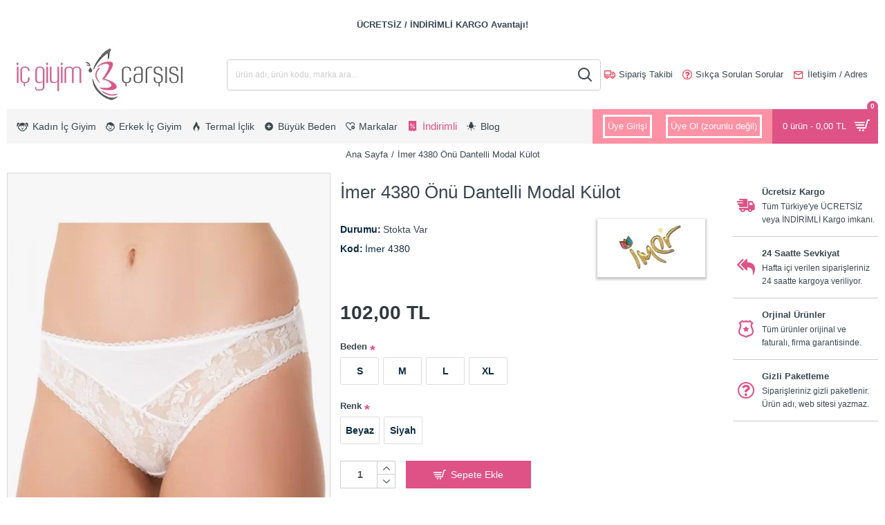

--- FILE ---
content_type: text/html; charset=utf-8
request_url: https://www.icgiyimcarsisi.com/imer-4380-onu-dantel-kulot
body_size: 45779
content:
<!DOCTYPE html><html dir="ltr" lang="tr" class="desktop mac chrome chrome131 webkit oc30 is-guest route-product-product product-24916 store-0 skin-1 boxed-layout desktop-header-active mobile-sticky no-language no-currency no-wishlist no-compare layout-2 one-column column-right" data-jb="45643a14" data-jv="3.1.12" data-ov="3.0.3.2"><head typeof="og:website"><meta charset="UTF-8" /><meta name="viewport" content="width=device-width, initial-scale=1.0"><meta http-equiv="X-UA-Compatible" content="IE=edge"><title>İmer 4380 Önü Dantelli Modal Külot</title><base href="https://www.icgiyimcarsisi.com/" /><link rel="preload" href="catalog/view/theme/journal3/icons/fonts/icomoon.woff2?v=907f30d557" as="font" crossorigin><meta name="description" content="İmer 4380 Önü Dantelli Modal Külot. %47 Modal, %47 Pamuk, %6 Elastan likralı esnek kumaş. İmer iç giyim online alışverişi burada. En iyi fiyat garantisi ile." /><meta name="keywords" content="İmer 4380 Önü Dantelli Modal Külot" /> <script>window['Journal'] = {"isPopup":false,"isPhone":false,"isTablet":false,"isDesktop":true,"filterScrollTop":false,"filterUrlValuesSeparator":"-","countdownDay":"Day","countdownHour":"Hour","countdownMin":"Min","countdownSec":"Sec","globalPageColumnLeftTabletStatus":true,"globalPageColumnRightTabletStatus":false,"scrollTop":true,"scrollToTop":true,"notificationHideAfter":"2500","quickviewPageStyleCloudZoomStatus":true,"quickviewPageStyleAdditionalImagesCarousel":false,"quickviewPageStyleAdditionalImagesCarouselStyleSpeed":"400","quickviewPageStyleAdditionalImagesCarouselStyleAutoPlay":true,"quickviewPageStyleAdditionalImagesCarouselStylePauseOnHover":true,"quickviewPageStyleAdditionalImagesCarouselStyleDelay":"3000","quickviewPageStyleAdditionalImagesCarouselStyleLoop":false,"quickviewPageStyleAdditionalImagesHeightAdjustment":"5","quickviewPageStyleProductStockUpdate":false,"quickviewPageStylePriceUpdate":true,"quickviewPageStyleOptionsSelect":"none","quickviewText":"Quickview","mobileHeaderOn":"tablet","subcategoriesCarouselStyleSpeed":"400","subcategoriesCarouselStyleAutoPlay":true,"subcategoriesCarouselStylePauseOnHover":true,"subcategoriesCarouselStyleDelay":"4000","subcategoriesCarouselStyleLoop":false,"productPageStyleImageCarouselStyleSpeed":"400","productPageStyleImageCarouselStyleAutoPlay":true,"productPageStyleImageCarouselStylePauseOnHover":true,"productPageStyleImageCarouselStyleDelay":"3000","productPageStyleImageCarouselStyleLoop":false,"productPageStyleCloudZoomStatus":true,"productPageStyleCloudZoomPosition":"inner","productPageStyleAdditionalImagesCarousel":true,"productPageStyleAdditionalImagesCarouselStyleSpeed":"500","productPageStyleAdditionalImagesCarouselStyleAutoPlay":true,"productPageStyleAdditionalImagesCarouselStylePauseOnHover":true,"productPageStyleAdditionalImagesCarouselStyleDelay":"1000","productPageStyleAdditionalImagesCarouselStyleLoop":true,"productPageStyleAdditionalImagesHeightAdjustment":"","productPageStyleProductStockUpdate":true,"productPageStylePriceUpdate":true,"productPageStyleOptionsSelect":"none","infiniteScrollStatus":false,"infiniteScrollOffset":"100","infiniteScrollLoadPrev":"\u00d6nceki Sayfa","infiniteScrollLoadNext":"Sonraki Sayfa","infiniteScrollLoading":"Y\u00fckleniyor...","infiniteScrollNoneLeft":"Bu kategorideki \u00fcr\u00fcnlerin hepsi bu kadar :=)","checkoutUrl":"https:\/\/www.icgiyimcarsisi.com\/index.php?route=checkout\/checkout","headerHeight":"100","headerCompactHeight":"60","mobileMenuOn":"","searchStyleSearchAutoSuggestStatus":true,"searchStyleSearchAutoSuggestDescription":true,"searchStyleSearchAutoSuggestSubCategories":true,"headerMiniSearchDisplay":"default","stickyStatus":true,"stickyFullHomePadding":false,"stickyFullwidth":false,"stickyAt":"300","stickyHeight":"50","headerTopBarHeight":"45","topBarStatus":false,"headerType":"classic","headerMobileHeight":"120","headerMobileStickyStatus":true,"headerMobileTopBarVisibility":true,"headerMobileTopBarHeight":"45","notification":[{"m":137,"c":null}],"headerNotice":[{"m":56,"c":"014fb7eb"}],"columnsCount":1};</script> <script>if(window.NodeList&&!NodeList.prototype.forEach){NodeList.prototype.forEach=Array.prototype.forEach;}
(function(){if(Journal['isPhone']){return;}
var wrappers=['search','cart','cart-content','logo','language','currency'];var documentClassList=document.documentElement.classList;function extractClassList(){return['desktop','tablet','phone','desktop-header-active','mobile-header-active','mobile-menu-active'].filter(function(cls){return documentClassList.contains(cls);});}
function mqr(mqls,listener){Object.keys(mqls).forEach(function(k){mqls[k].addListener(listener);});listener();}
function mobileMenu(){console.warn('mobile menu!');var element=document.querySelector('#main-menu');var wrapper=document.querySelector('.mobile-main-menu-wrapper');if(element&&wrapper){wrapper.appendChild(element);}
var main_menu=document.querySelector('.main-menu');if(main_menu){main_menu.classList.add('accordion-menu');}
document.querySelectorAll('.main-menu .dropdown-toggle').forEach(function(element){element.classList.remove('dropdown-toggle');element.classList.add('collapse-toggle');element.removeAttribute('data-toggle');});document.querySelectorAll('.main-menu .dropdown-menu').forEach(function(element){element.classList.remove('dropdown-menu');element.classList.remove('j-dropdown');element.classList.add('collapse');});}
function desktopMenu(){console.warn('desktop menu!');var element=document.querySelector('#main-menu');var wrapper=document.querySelector('.desktop-main-menu-wrapper');if(element&&wrapper){wrapper.insertBefore(element,document.querySelector('#main-menu-2'));}
var main_menu=document.querySelector('.main-menu');if(main_menu){main_menu.classList.remove('accordion-menu');}
document.querySelectorAll('.main-menu .collapse-toggle').forEach(function(element){element.classList.add('dropdown-toggle');element.classList.remove('collapse-toggle');element.setAttribute('data-toggle','dropdown');});document.querySelectorAll('.main-menu .collapse').forEach(function(element){element.classList.add('dropdown-menu');element.classList.add('j-dropdown');element.classList.remove('collapse');});document.body.classList.remove('mobile-wrapper-open');}
function mobileHeader(){console.warn('mobile header!');Object.keys(wrappers).forEach(function(k){var element=document.querySelector('#'+wrappers[k]);var wrapper=document.querySelector('.mobile-'+wrappers[k]+'-wrapper');if(element&&wrapper){wrapper.appendChild(element);}
if(wrappers[k]==='cart-content'){if(element){element.classList.remove('j-dropdown');element.classList.remove('dropdown-menu');}}});var search=document.querySelector('#search');var cart=document.querySelector('#cart');if(search&&(Journal['searchStyle']==='full')){search.classList.remove('full-search');search.classList.add('mini-search');}
if(cart&&(Journal['cartStyle']==='full')){cart.classList.remove('full-cart');cart.classList.add('mini-cart')}}
function desktopHeader(){console.warn('desktop header!');Object.keys(wrappers).forEach(function(k){var element=document.querySelector('#'+wrappers[k]);var wrapper=document.querySelector('.desktop-'+wrappers[k]+'-wrapper');if(wrappers[k]==='cart-content'){if(element){element.classList.add('j-dropdown');element.classList.add('dropdown-menu');document.querySelector('#cart').appendChild(element);}}else{if(element&&wrapper){wrapper.appendChild(element);}}});var search=document.querySelector('#search');var cart=document.querySelector('#cart');if(search&&(Journal['searchStyle']==='full')){search.classList.remove('mini-search');search.classList.add('full-search');}
if(cart&&(Journal['cartStyle']==='full')){cart.classList.remove('mini-cart');cart.classList.add('full-cart');}
documentClassList.remove('mobile-cart-content-container-open');documentClassList.remove('mobile-main-menu-container-open');documentClassList.remove('mobile-overlay');}
function moveElements(classList){if(classList.includes('mobile-header-active')){mobileHeader();mobileMenu();}else if(classList.includes('mobile-menu-active')){desktopHeader();mobileMenu();}else{desktopHeader();desktopMenu();}}
var mqls={phone:window.matchMedia('(max-width: 768px)'),tablet:window.matchMedia('(max-width: 1024px)'),menu:window.matchMedia('(max-width: '+Journal['mobileMenuOn']+'px)')};mqr(mqls,function(){var oldClassList=extractClassList();if(Journal['isDesktop']){if(mqls.phone.matches){documentClassList.remove('desktop');documentClassList.remove('tablet');documentClassList.add('mobile');documentClassList.add('phone');}else if(mqls.tablet.matches){documentClassList.remove('desktop');documentClassList.remove('phone');documentClassList.add('mobile');documentClassList.add('tablet');}else{documentClassList.remove('mobile');documentClassList.remove('phone');documentClassList.remove('tablet');documentClassList.add('desktop');}
if(documentClassList.contains('phone')||(documentClassList.contains('tablet')&&Journal['mobileHeaderOn']==='tablet')){documentClassList.remove('desktop-header-active');documentClassList.add('mobile-header-active');}else{documentClassList.remove('mobile-header-active');documentClassList.add('desktop-header-active');}}
if(documentClassList.contains('desktop-header-active')&&mqls.menu.matches){documentClassList.add('mobile-menu-active');}else{documentClassList.remove('mobile-menu-active');}
var newClassList=extractClassList();if(oldClassList.join(' ')!==newClassList.join(' ')){if(documentClassList.contains('safari')&&!documentClassList.contains('ipad')&&navigator.maxTouchPoints&&navigator.maxTouchPoints>2){window.fetch('index.php?route=journal3/journal3/device_detect',{method:'POST',body:'device=ipad',headers:{'Content-Type':'application/x-www-form-urlencoded'}}).then(function(data){return data.json();}).then(function(data){if(data.response.reload){window.location.reload();}});}
if(document.readyState==='loading'){document.addEventListener('DOMContentLoaded',function(){moveElements(newClassList);});}else{moveElements(newClassList);}}});})();(function(){var cookies={};var style=document.createElement('style');var documentClassList=document.documentElement.classList;document.head.appendChild(style);document.cookie.split('; ').forEach(function(c){var cc=c.split('=');cookies[cc[0]]=cc[1];});if(Journal['popup']){for(var i in Journal['popup']){if(!cookies['p-'+Journal['popup'][i]['c']]){documentClassList.add('popup-open');documentClassList.add('popup-center');break;}}}
if(Journal['notification']){for(var i in Journal['notification']){if(cookies['n-'+Journal['notification'][i]['c']]){style.sheet.insertRule('.module-notification-'+Journal['notification'][i]['m']+'{ display:none }');}}}
if(Journal['headerNotice']){for(var i in Journal['headerNotice']){if(cookies['hn-'+Journal['headerNotice'][i]['c']]){style.sheet.insertRule('.module-header_notice-'+Journal['headerNotice'][i]['m']+'{ display:none }');}}}
if(Journal['layoutNotice']){for(var i in Journal['layoutNotice']){if(cookies['ln-'+Journal['layoutNotice'][i]['c']]){style.sheet.insertRule('.module-layout_notice-'+Journal['layoutNotice'][i]['m']+'{ display:none }');}}}})();</script> <link href="catalog/view/theme/journal3/assets/b85f03513d147209fa4142f393f2c0ed.css" type="text/css" rel="stylesheet" media="all" /><link href="https://www.icgiyimcarsisi.com/imer-4380-onu-dantel-kulot" rel="canonical" /><link href="https://www.icgiyimcarsisi.com/image/catalog/favicon-16x16.png" rel="icon" />
 <script async src="https://www.googletagmanager.com/gtag/js?id=G-XNRCKBJCJZ"></script> <script>window.dataLayer = window.dataLayer || [];
  function gtag(){dataLayer.push(arguments);}
  gtag('js', new Date());

  gtag('config', 'G-XNRCKBJCJZ');</script> <style>.blog-post .post-details .post-stats .p-posted{display:none}.blog-post .post-details .post-stats .p-author{display:none}.blog-post .post-details .post-stats .p-date{display:none}.p-date-image{color:rgba(255, 255, 255, 1);font-weight:700;background:rgba(231, 61, 80, 1);margin:5px}.p-date-image
i{color:rgba(238, 238, 238, 1)}.blog-post .post-details .post-stats .p-comment{display:none}.blog-post .post-details .post-stats .p-view{display:none}.blog-post .post-details .post-stats .p-category{display:none}.post-details{padding-bottom:-20px}.post-content>p{margin-bottom:10px}.post-content{font-size:13px;line-height:1.6;-webkit-font-smoothing:antialiased;column-count:2;column-gap:60px;column-rule-width:0px;column-rule-style:solid}.post-content h1, .post-content h2, .post-content h3, .post-content h4, .post-content h5, .post-content
h6{font-size:16px}.post-content
a{color:rgba(222, 82, 133, 1);font-weight:700;line-height:1.6;display:inline-block}.post-content a:hover{color:rgba(39, 124, 217, 1)}.post-content a:visited{font-weight:700}.post-content
p{font-size:13px;line-height:1.6;padding-top:3px;padding-bottom:6px}.post-content .class-1{font-size:13px}.post-content
b{font-weight:700}.post-content
ul{text-align:left;margin-left:-20px}.post-content
h1{font-size:20px;color:rgba(58, 71, 80, 1);font-weight:700;text-transform:none;line-height:1.4}.post-content
h2{font-size:18px;color:rgba(58, 71, 80, 1);font-weight:700;text-transform:none;line-height:1.6}.post-content
h3{font-size:16px;color:rgba(58, 71, 80, 1);font-weight:700;text-transform:none;line-height:1.6;margin-top:10px;margin-bottom:10px}.post-content
h4{font-size:14px;color:rgba(58, 71, 80, 1);font-weight:700;text-transform:none;line-height:1.6;margin-top:10px}.post-content
h5{font-size:15px;color:rgba(58, 71, 80, 1);font-weight:700;text-align:left;line-height:1.6;margin-top:10px;margin-bottom:10px}.post-content
h6{font-size:13px;color:rgba(58, 71, 80, 1);font-weight:700;line-height:1.6;margin-top:10px;margin-bottom:6px;display:inline-block}.post-content
blockquote{font-style:italic;float:none;display:block}.post-content blockquote::before{margin-left:auto;margin-right:auto;float:left;margin-right:10px}.post-content
hr{margin-top:20px;margin-bottom:20px;overflow:visible}.post-content hr::before{content:'\e993' !important;font-family:icomoon !important;font-size:20px;width:40px;height:40px;border-radius:50%}.post-content .drop-cap{font-weight:700;margin-right:5px}.post-content .amp::before{top:5px}.post-content table
td{text-align:center;background:rgba(255, 255, 255, 1)}.post-content table tbody tr:hover
td{background:rgba(255, 255, 255, 1)}.post-content table tbody
td{border-width:0 !important;border-top-width:1px !important;border-style:solid !important;border-color:rgba(238, 238, 238, 1) !important}.post-content
table{border-style:solid !important}.post-content table thead
td{font-size:12px;font-weight:700;text-transform:uppercase;background:rgba(238, 238, 238, 1)}.post-content table thead td, .post-content table thead
th{border-style:solid !important;border-color:rgba(238, 238, 238, 1) !important}.post-content .table-responsive{border-width:1px;border-style:solid;border-color:rgba(238, 238, 238, 1);-webkit-overflow-scrolling:touch}.post-content .table-responsive>table{border-width:1px !important;border-style:solid !important;border-color:rgba(238, 238, 238, 1) !important}.post-content .table-responsive::-webkit-scrollbar{height:5px;width:5px}.post-image{display:none;float:left}.post-image
img{border-style:solid}.blog-post
.tags{justify-content:center}.user-avatar{display:none;border-radius:50%}.module-blog_comments .side-image{display:none}.post-comment .user-name{font-weight:700}.post-comment .user-site::before{left:-1px}.post-comment .user-data .user-date{display:none}.post-comment .user-data .user-time{display:none}.comment-form .form-group:not(.required){display:none}.user-data .user-site{display:none}.main-posts.post-grid .post-layout.swiper-slide{margin-right:15px;width:calc((100% - 3 * 15px) / 4 - 0.01px)}.main-posts.post-grid .post-layout:not(.swiper-slide){padding:7.5px;width:calc(100% / 4 - 0.01px)}.one-column #content .main-posts.post-grid .post-layout.swiper-slide{margin-right:10px;width:calc((100% - 2 * 10px) / 3 - 0.01px)}.one-column #content .main-posts.post-grid .post-layout:not(.swiper-slide){padding:5px;width:calc(100% / 3 - 0.01px)}.two-column #content .main-posts.post-grid .post-layout.swiper-slide{margin-right:0px;width:calc((100% - 0 * 0px) / 1 - 0.01px)}.two-column #content .main-posts.post-grid .post-layout:not(.swiper-slide){padding:0px;width:calc(100% / 1 - 0.01px)}.side-column .main-posts.post-grid .post-layout.swiper-slide{margin-right:0px;width:calc((100% - 0 * 0px) / 1 - 0.01px)}.side-column .main-posts.post-grid .post-layout:not(.swiper-slide){padding:0px;width:calc(100% / 1 - 0.01px)}.main-posts.post-grid{margin:-10px}.post-grid .post-thumb{background:rgba(255, 255, 255, 1);border-style:none}.desktop .post-grid .post-thumb:hover{background:rgba(245, 245, 245, 1)}.post-grid .post-thumb .image
a{border-width:1px;border-style:solid;border-color:rgba(238, 238, 238, 1)}.post-grid .post-thumb .image
img{filter:grayscale(0)}.post-grid .post-thumb:hover .image
img{transform:scale(1)}.post-grid .post-thumb
.caption{position:relative;bottom:auto;width:auto;margin-right:2px;margin-left:2px}.post-grid .post-thumb
.name{display:flex;width:auto;margin-left:auto;margin-right:auto;justify-content:center;margin-left:auto;margin-right:auto;margin-top:10px;margin-right:6px;margin-bottom:6px;margin-left:6px}.post-grid .post-thumb .name
a{white-space:normal;overflow:visible;text-overflow:initial;font-size:15px;color:rgba(58, 71, 80, 1);font-weight:700;text-align:center}.desktop .post-grid .post-thumb .name a:hover{font-size:15px;color:rgba(231, 61, 80, 1);font-weight:700}.post-grid .post-thumb
.description{display:block;text-align:center;line-height:1.6}.post-grid .post-thumb .button-group{display:flex;justify-content:center;margin-bottom:10px}.post-grid .post-thumb .btn-read-more::before{display:none}.post-grid .post-thumb .btn-read-more::after{display:none;content:'\e5c8' !important;font-family:icomoon !important}.post-grid .post-thumb .btn-read-more .btn-text{display:inline-block;padding:0}.post-grid .post-thumb .btn-read-more.btn, .post-grid .post-thumb .btn-read-more.btn:visited{color:rgba(58, 71, 80, 1)}.post-grid .post-thumb .btn-read-more.btn{background:rgba(255, 255, 255, 1);border-width:1px;border-style:solid;border-color:rgba(204, 204, 204, 1)}.post-grid .post-thumb .btn-read-more.btn.btn.disabled::after{font-size:20px}.post-grid .post-thumb .post-stats{display:none;justify-content:center;position:absolute;transform:translateY(-100%);width:100%}.post-grid .post-thumb .post-stats .p-author{display:none}.post-grid .post-thumb
.image{display:block}.post-grid .post-thumb .p-date{display:none}.post-grid .post-thumb .post-stats .p-comment{display:none}.post-grid .post-thumb .post-stats .p-view{display:none}.post-grid .post-thumb .btn-read-more{padding-right:10px !important;padding-left:10px !important}.post-grid .post-thumb .button-group .btn.btn-read-more{border-radius:2px !important}.post-list .post-layout:not(.swiper-slide){margin-bottom:40px}.post-list .post-thumb
.caption{flex-basis:200px;padding:15px}.post-list .post-thumb
.image{display:block}.post-list .post-thumb:hover .image
img{transform:scale(1)}.post-list .post-thumb
.name{display:flex;width:auto;margin-left:auto;margin-right:auto;justify-content:flex-start;margin-left:0;margin-right:auto}.post-list .post-thumb .name
a{white-space:normal;overflow:visible;text-overflow:initial;font-size:20px;color:rgba(48, 56, 65, 1);font-weight:700}.desktop .post-list .post-thumb .name a:hover{color:rgba(231, 61, 80, 1)}.post-list .post-thumb
.description{display:block;color:rgba(109, 118, 125, 1);padding-top:5px;padding-bottom:5px}.post-list .post-thumb .button-group{display:flex;justify-content:flex-start}.post-list .post-thumb .btn-read-more::before{display:inline-block}.post-list .post-thumb .btn-read-more .btn-text{display:inline-block;padding:0
.4em}.post-list .post-thumb .btn-read-more::after{content:'\e5c8' !important;font-family:icomoon !important}.post-list .post-thumb .post-stats{display:flex;justify-content:flex-start;padding-bottom:5px;margin:-15px;margin-bottom:5px;margin-left:0px}.post-list .post-thumb .post-stats .p-author{display:none}.post-list .post-thumb .p-date{display:none}.post-list .post-thumb .post-stats .p-comment{display:none}.post-list .post-thumb .post-stats .p-view{display:none}.blog-feed
span{display:block}.blog-feed{display:none}.boxed-layout .site-wrapper{overflow:hidden;border-width:0;border-right-width:10px;border-left-width:10px;border-style:solid;border-color:rgba(255, 255, 255, 1)}.boxed-layout
.header{padding:0
10px}.boxed-layout
.breadcrumb{padding-left:10px;padding-right:10px}.boxed-layout
body{margin-top:10px}.wrapper, .mega-menu-content, .site-wrapper > .container, .grid-cols,.desktop-header-active .is-sticky .header .desktop-main-menu-wrapper,.desktop-header-active .is-sticky .sticky-fullwidth-bg,.boxed-layout .site-wrapper, .breadcrumb, .title-wrapper, .page-title > span,.desktop-header-active .header .top-bar,.desktop-header-active .header .mid-bar,.desktop-main-menu-wrapper{max-width:1366px}.desktop-main-menu-wrapper .main-menu>.j-menu>.first-dropdown::before{transform:translateX(calc(0px - (100vw - 1366px) / 2))}html[dir='rtl'] .desktop-main-menu-wrapper .main-menu>.j-menu>.first-dropdown::before{transform:none;right:calc(0px - (100vw - 1366px) / 2)}.desktop-main-menu-wrapper .main-menu>.j-menu>.first-dropdown.mega-custom::before{transform:translateX(calc(0px - (200vw - 1366px) / 2))}html[dir='rtl'] .desktop-main-menu-wrapper .main-menu>.j-menu>.first-dropdown.mega-custom::before{transform:none;right:calc(0px - (200vw - 1366px) / 2)}body{background:rgba(255, 255, 255, 1);font-size:13px;line-height:1.6;-webkit-font-smoothing:antialiased}.site-wrapper > .container > .row, .footer-reveal .top-row, .footer-reveal .site-wrapper::before{background:rgba(255,255,255,1)}.site-wrapper>.container>.row{padding-top:10px;padding-bottom:10px}.side-column{max-width:220px;background:rgba(255, 255, 255, 1)}.one-column
#content{max-width:calc(100% - 220px)}.two-column
#content{max-width:calc(100% - 220px * 2)}#column-left{border-style:none}#column-right{padding-left:10px}.page-title{display:block}.dropdown.drop-menu>.j-dropdown{left:0;right:auto;transform:translate3d(0,-10px,0)}.dropdown.drop-menu.animating>.j-dropdown{left:0;right:auto;transform:none}.dropdown.drop-menu>.j-dropdown::before{left:10px;right:auto;transform:translateX(0)}.dropdown.dropdown .j-menu .dropdown>a>.count-badge{margin-right:5px}.dropdown.dropdown .j-menu .dropdown>a>.count-badge+.open-menu+.menu-label{margin-left:0}.dropdown.dropdown .j-menu .dropdown>a::after{display:none}.dropdown.dropdown .j-menu>li>a{font-size:14px;color:rgba(58, 71, 80, 1);font-weight:400;text-align:center;background:rgba(238, 238, 238, 1);padding:10px}.desktop .dropdown.dropdown .j-menu > li:hover > a, .dropdown.dropdown .j-menu>li.active>a{color:rgba(231, 61, 80, 1);background:rgba(254, 225, 91, 1)}.dropdown.dropdown .j-menu .links-text{white-space:normal;overflow:visible;text-overflow:initial}.dropdown.dropdown .j-menu>li>a::before{margin-right:8px;min-width:20px;font-size:18px}.dropdown.dropdown .j-menu > li > a, .dropdown.dropdown.accordion-menu .menu-item > a + div, .dropdown.dropdown .accordion-menu .menu-item>a+div{border-style:solid;border-color:rgba(255, 255, 255, 1)}.dropdown.dropdown .j-menu a .count-badge{display:inline-flex;position:relative}.dropdown.dropdown:not(.mega-menu) .j-dropdown{min-width:200px}.dropdown.dropdown .j-dropdown::before{display:block;border-bottom-color:rgba(204,204,204,1);margin-top:-10px}legend{font-size:13px;font-weight:700;text-transform:none;border-width:0px;padding:0px;margin-top:10px;margin-bottom:10px;white-space:normal;overflow:visible;text-overflow:initial;text-align:left}legend::after{content:'';display:block;position:relative;margin-top:4px;left:initial;right:initial;margin-left:0;margin-right:auto;transform:none}legend.page-title>span::after{content:'';display:block;position:relative;margin-top:4px;left:initial;right:initial;margin-left:0;margin-right:auto;transform:none}legend::after,legend.page-title>span::after{width:100px;height:1px;background:rgba(235,102,38,1)}.title{font-size:13px;font-weight:700;text-transform:none;border-width:0px;padding:0px;margin-top:10px;margin-bottom:10px;white-space:normal;overflow:visible;text-overflow:initial;text-align:left}.title::after{content:'';display:block;position:relative;margin-top:4px;left:initial;right:initial;margin-left:0;margin-right:auto;transform:none}.title.page-title>span::after{content:'';display:block;position:relative;margin-top:4px;left:initial;right:initial;margin-left:0;margin-right:auto;transform:none}.title::after,.title.page-title>span::after{width:100px;height:1px;background:rgba(235, 102, 38, 1)}html:not(.popup) .page-title{font-size:20px;color:rgba(58, 71, 80, 1);font-weight:400;text-transform:none;padding-right:2px;padding-left:2px;white-space:normal;overflow:visible;text-overflow:initial;text-align:center}html:not(.popup) .page-title::after{display:none;left:50%;right:initial;transform:translate3d(-50%,0,0)}html:not(.popup) .page-title.page-title>span::after{display:none;left:50%;right:initial;transform:translate3d(-50%,0,0)}.title.module-title{font-size:13px;font-weight:700;text-transform:none;border-width:0px;padding:0px;margin-top:10px;margin-bottom:10px;white-space:normal;overflow:visible;text-overflow:initial;text-align:left}.title.module-title::after{content:'';display:block;position:relative;margin-top:4px;left:initial;right:initial;margin-left:0;margin-right:auto;transform:none}.title.module-title.page-title>span::after{content:'';display:block;position:relative;margin-top:4px;left:initial;right:initial;margin-left:0;margin-right:auto;transform:none}.title.module-title::after,.title.module-title.page-title>span::after{width:100px;height:1px;background:rgba(235,102,38,1)}.btn,.btn:visited{font-size:14px;color:rgba(255,255,255,1);text-transform:none}.btn:hover{font-size:14px !important;color:rgba(255, 255, 255, 1) !important;background:rgba(58, 71, 80, 1) !important}.btn:active,.btn:hover:active,.btn:focus:active{color:rgba(255, 255, 255, 1) !important}.btn:focus{color:rgba(255, 255, 255, 1) !important;background:rgba(39,124,217,1)}.btn{background:rgba(39, 124, 217, 1);padding-top:14px;padding-right:10px;padding-bottom:14px;padding-left:10px;border-radius:2px !important}.btn.btn.disabled::after{content:'\eacd' !important;font-family:icomoon !important;font-size:16px;color:rgba(255, 255, 255, 1);animation:fa-spin infinite linear}.btn-secondary.btn,.btn-secondary.btn:visited{color:rgba(255,255,255,1)}.btn-secondary.btn:hover{color:rgba(255, 255, 255, 1) !important;background:rgba(196, 202, 253, 1) !important}.btn-secondary.btn{background:rgba(254,225,91,1)}.btn-secondary.btn.btn.disabled::after{font-size:20px}.btn-success.btn,.btn-success.btn:visited{color:rgba(255,255,255,1)}.btn-success.btn:hover{color:rgba(255, 255, 255, 1) !important;background:rgba(39, 124, 217, 1) !important}.btn-success.btn{background:rgba(222,82,133,1);padding:15px}.btn-success.btn.btn.disabled::after{content:none !important}.btn-danger.btn,.btn-danger.btn:visited{font-size:20px}.btn-danger.btn:hover{font-size:16px !important;background:rgba(58, 71, 80, 1) !important}.btn-danger.btn{background:rgba(53,66,174,1)}.btn-danger.btn.btn.disabled::after{content:'\eacd' !important;font-family:icomoon !important;font-size:20px;color:rgba(231,61,80,1)}.btn-warning.btn,.btn-warning.btn:visited{color:rgba(255,255,255,1)}.btn-warning.btn:hover{color:rgba(255, 255, 255, 1) !important;background:rgba(196, 202, 253, 1) !important}.btn-warning.btn{background:rgba(254,225,91,1)}.btn-warning.btn.btn.disabled::after{font-size:20px}.btn-info.btn,.btn-info.btn:visited{font-size:14px;color:rgba(222,82,133,1);font-weight:700}.btn-info.btn{background:rgba(254,225,91,1);border-width:1px;border-style:solid;border-color:rgba(238,238,238,1)}.btn-info.btn:hover{background:rgba(48, 56, 65, 1) !important}.btn-info.btn.btn.disabled::after{font-size:20px}.btn-light.btn,.btn-light.btn:visited{font-size:16px;color:rgba(109,118,125,1)}.btn-light.btn:hover{font-size:16px !important;color:rgba(48, 56, 65, 1) !important;background:rgba(196, 202, 253, 1) !important}.btn-light.btn{background:rgba(238,238,238,1)}.btn-light.btn.btn.disabled::after{font-size:20px}.btn-dark.btn,.btn-dark.btn:visited{font-size:14px;color:rgba(255,255,255,1)}.btn-dark.btn:hover{color:rgba(255, 255, 255, 1) !important;background:rgba(39, 124, 217, 1) !important}.btn-dark.btn{background:rgba(48,56,65,1)}.btn-dark.btn.btn.disabled::after{font-size:20px}.buttons{margin-top:20px;border-width:0;border-top-width:1px;border-style:solid;border-color:rgba(221, 221, 221, 1);font-size:13px;color:rgba(58, 71, 80, 1)}.buttons .pull-left .btn, .buttons .pull-left .btn:visited{font-size:14px;color:rgba(255, 255, 255, 1);text-transform:none}.buttons .pull-left .btn:hover{font-size:14px !important;color:rgba(255, 255, 255, 1) !important;background:rgba(58, 71, 80, 1) !important}.buttons .pull-left .btn:active, .buttons .pull-left .btn:hover:active, .buttons .pull-left .btn:focus:active{color:rgba(255, 255, 255, 1) !important}.buttons .pull-left .btn:focus{color:rgba(255, 255, 255, 1) !important;background:rgba(39, 124, 217, 1)}.buttons .pull-left
.btn{background:rgba(39, 124, 217, 1);padding-top:14px;padding-right:10px;padding-bottom:14px;padding-left:10px;border-radius:2px !important}.buttons .pull-left .btn.btn.disabled::after{content:'\eacd' !important;font-family:icomoon !important;font-size:16px;color:rgba(255, 255, 255, 1);animation:fa-spin infinite linear}.buttons .pull-right .btn::after{content:'\e5c8' !important;font-family:icomoon !important;margin-left:5px}.buttons .pull-left .btn::before{content:'\e5c4' !important;font-family:icomoon !important;margin-right:5px}.buttons>div{flex:0 0 auto;width:auto;flex-basis:0}.buttons > div
.btn{width:auto}.buttons .pull-left{margin-right:auto}.buttons>div+div{padding-left:10px}.buttons .pull-right:only-child{flex:0 0 auto;width:auto;margin:0
0 0 auto}.buttons .pull-right:only-child
.btn{width:auto}.buttons
a{font-size:13px;color:rgba(231, 61, 80, 1)}.buttons a:hover{font-size:13px;color:rgba(255, 255, 255, 1)}.buttons a:active{color:rgba(231, 61, 80, 1)}.buttons input+.btn{margin-top:10px}.tags{margin-top:15px;justify-content:flex-start;font-size:16px;font-weight:700;text-transform:uppercase}.tags a,.tags-title{margin-right:8px;margin-bottom:8px}.tags
b{display:none}.tags
a{padding-right:8px;padding-left:8px;font-size:12px;color:rgba(238,238,238,1);font-weight:400;text-transform:none;background:rgba(58,71,80,1)}.alert{color:rgba(231,61,80,1)}.alert.alert-success{color:rgba(255,255,255,1);background:rgba(60,196,114,1)}.alert.alert-info{color:rgba(48, 56, 65, 1)}.alert-info.alert-dismissible
.close{color:rgba(196,202,253,1)}.alert.alert-warning{color:rgba(58, 71, 80, 1);background:rgba(254, 225, 91, 1)}.alert.alert-danger
i{color:rgba(231,61,80,1)}.alert.alert-danger{color:rgba(39,124,217,1);font-weight:700;background:rgba(254,225,91,1)}.breadcrumb{display:block !important;text-align:center;padding:6px;border-style:none;white-space:normal}.breadcrumb::before{border-style:none}.breadcrumb li:first-of-type a i::before{content:'\eae3' !important;font-family:icomoon !important}.breadcrumb
a{color:rgba(58, 71, 80, 1);font-weight:400;text-align:center;line-height:1.6}.breadcrumb a:hover{font-size:13px;color:rgba(39, 124, 217, 1);font-weight:700}.breadcrumb li:last-of-type
a{color:rgba(58,71,80,1);font-weight:400;text-align:center;line-height:1.6}.breadcrumb>li+li:before{content:'/';color:rgba(58, 71, 80, 1)}.mobile
.breadcrumb{overflow-x:visible}.breadcrumb::-webkit-scrollbar{-webkit-appearance:initial;height:1px}.breadcrumb::-webkit-scrollbar-track{background-color:white}.breadcrumb::-webkit-scrollbar-thumb{background-color:#999}.panel-group .panel-heading a::before{content:'\f054' !important;font-family:icomoon !important;font-size:16px;color:rgba(109, 118, 125, 1);order:10}.desktop .panel-group .panel-heading:hover a::before{color:rgba(231, 61, 80, 1)}.panel-group .panel-active .panel-heading a::before{content:'\e5db' !important;font-family:icomoon !important;color:rgba(231, 61, 80, 1);top:-1px}.panel-group .panel-heading
a{justify-content:space-between;font-size:16px;font-weight:400;text-align:center;text-transform:none;padding:10px}.panel-group .panel-heading{background:rgba(245, 245, 245, 1);border-width:0;border-bottom-width:1px;border-style:solid;border-color:rgba(221, 221, 221, 1)}.panel-group
.panel{margin-top:4px !important}.panel-group{margin-top:-4px}.panel-group .panel:last-child .panel-heading{border-width:0;border-bottom-width:1px;border-style:solid;border-color:rgba(204, 204, 204, 1)}.panel-group .panel-heading + .panel-collapse .panel-body{border-width:1px;border-style:solid;border-color:rgba(221, 221, 221, 1)}body h1, body h2, body h3, body h4, body h5, body
h6{font-size:16px}body
a{color:rgba(222, 82, 133, 1);font-weight:700;line-height:1.6;display:inline-block}body a:hover{color:rgba(39, 124, 217, 1)}body a:visited{font-weight:700}body
p{font-size:13px;line-height:1.6;padding-top:3px;padding-bottom:6px}body .class-1{font-size:13px}body
b{font-weight:700}body
ul{text-align:left;margin-left:-20px}body
h1{font-size:20px;color:rgba(58, 71, 80, 1);font-weight:700;text-transform:none;line-height:1.4}body
h2{font-size:18px;color:rgba(58, 71, 80, 1);font-weight:700;text-transform:none;line-height:1.6}body
h3{font-size:16px;color:rgba(58, 71, 80, 1);font-weight:700;text-transform:none;line-height:1.6;margin-top:10px;margin-bottom:10px}body
h4{font-size:14px;color:rgba(58, 71, 80, 1);font-weight:700;text-transform:none;line-height:1.6;margin-top:10px}body
h5{font-size:15px;color:rgba(58, 71, 80, 1);font-weight:700;text-align:left;line-height:1.6;margin-top:10px;margin-bottom:10px}body
h6{font-size:13px;color:rgba(58, 71, 80, 1);font-weight:700;line-height:1.6;margin-top:10px;margin-bottom:6px;display:inline-block}body
blockquote{font-style:italic;float:none;display:block}body blockquote::before{margin-left:auto;margin-right:auto;float:left;margin-right:10px}body
hr{margin-top:20px;margin-bottom:20px;overflow:visible}body hr::before{content:'\e993' !important;font-family:icomoon !important;font-size:20px;width:40px;height:40px;border-radius:50%}body .drop-cap{font-weight:700;margin-right:5px}body .amp::before{top:5px}body table
td{text-align:center;background:rgba(255, 255, 255, 1)}body table tbody tr:hover
td{background:rgba(255, 255, 255, 1)}body table tbody
td{border-width:0 !important;border-top-width:1px !important;border-style:solid !important;border-color:rgba(238, 238, 238, 1) !important}body
table{border-style:solid !important}body table thead
td{font-size:12px;font-weight:700;text-transform:uppercase;background:rgba(238, 238, 238, 1)}body table thead td, body table thead
th{border-style:solid !important;border-color:rgba(238, 238, 238, 1) !important}body .table-responsive{border-width:1px;border-style:solid;border-color:rgba(238, 238, 238, 1);-webkit-overflow-scrolling:touch}body .table-responsive>table{border-width:1px !important;border-style:solid !important;border-color:rgba(238, 238, 238, 1) !important}body .table-responsive::-webkit-scrollbar{height:5px;width:5px}.count-badge{color:rgba(255, 255, 255, 1);background:rgba(222, 82, 133, 1);border-radius:10px}.product-label
b{color:rgba(255, 255, 255, 1);text-transform:uppercase;background:rgba(222, 82, 133, 1);padding-right:4px;padding-left:4px}.product-label.product-label-default
b{min-height:24px}.tooltip-inner{font-size:13px;color:rgba(238, 238, 238, 1);background:rgba(48, 56, 65, 1);border-radius:2px}.tooltip.top .tooltip-arrow{border-top-color:rgba(48, 56, 65, 1)}.tooltip.right .tooltip-arrow{border-right-color:rgba(48, 56, 65, 1)}.tooltip.bottom .tooltip-arrow{border-bottom-color:rgba(48, 56, 65, 1)}.tooltip.left .tooltip-arrow{border-left-color:rgba(48, 56, 65, 1)}table
td{text-align:center;background:rgba(255, 255, 255, 1)}table tbody tr:hover
td{background:rgba(255, 255, 255, 1)}table tbody
td{border-width:0 !important;border-top-width:1px !important;border-style:solid !important;border-color:rgba(238, 238, 238, 1) !important}table{border-style:solid !important}table thead
td{font-size:12px;font-weight:700;text-transform:uppercase;background:rgba(238, 238, 238, 1)}table thead td, table thead
th{border-style:solid !important;border-color:rgba(238, 238, 238, 1) !important}.table-responsive{border-width:1px;border-style:solid;border-color:rgba(238,238,238,1);-webkit-overflow-scrolling:touch}.table-responsive>table{border-width:1px !important;border-style:solid !important;border-color:rgba(238, 238, 238, 1) !important}.table-responsive::-webkit-scrollbar{height:5px;width:5px}.form-group .control-label{padding-top:7px;padding-bottom:5px;justify-content:flex-start}.required .control-label::after, .required .control-label+div::before,.text-danger{font-size:16px}.form-group{margin-bottom:8px}.required .control-label::after, .required .control-label+div::before{margin-top:3px}input.form-control{font-size:13px !important;font-weight:400 !important;background:rgba(255, 255, 255, 1) !important;padding-top:5px !important;padding-bottom:5px !important;border-width:1px !important;border-style:solid !important;border-color:rgba(221, 221, 221, 1) !important;border-radius:2px !important}input.form-control:hover{font-size:13px !important;border-color:rgba(231, 61, 80, 1) !important}textarea.form-control{font-size:13px !important;font-weight:400 !important;background:rgba(255, 255, 255, 1) !important;padding-top:5px !important;padding-bottom:5px !important;border-width:1px !important;border-style:solid !important;border-color:rgba(221, 221, 221, 1) !important;border-radius:2px !important}textarea.form-control:hover{font-size:13px !important;border-color:rgba(231, 61, 80, 1) !important}select.form-control{font-size:13px !important;font-weight:400 !important;background:rgba(255, 255, 255, 1) !important;padding-top:5px !important;padding-bottom:5px !important;border-width:1px !important;border-style:solid !important;border-color:rgba(221, 221, 221, 1) !important;border-radius:2px !important;max-width:500px}select.form-control:hover{font-size:13px !important;border-color:rgba(231, 61, 80, 1) !important}.radio{width:100%}.checkbox{width:100%}.input-group .input-group-btn
.btn{min-width:30px;min-height:24px;margin-left:2px}.product-option-file .btn i::before{content:'\ebd8' !important;font-family:icomoon !important}.stepper input.form-control{font-size:14px !important;font-weight:700 !important;border-style:none !important}.stepper{width:80px;height:24px;border-style:solid;border-color:rgba(204, 204, 204, 1)}.stepper span
i{color:rgba(58, 71, 80, 1);background-color:rgba(255, 255, 255, 1)}.stepper span i:hover{color:rgba(255,255,255,1);background-color:rgba(53,66,174,1)}.pagination-results{letter-spacing:0.6px;margin-top:10px;margin-bottom:10px;justify-content:center}.pagination-results .text-right{display:block}.pagination>li>a{font-size:15px;color:rgba(58,71,80,1);font-weight:700}.pagination>li>a:hover{font-size:15px;color:rgba(255,255,255,1);font-weight:700}.pagination>li.active>span,.pagination>li.active>span:hover,.pagination>li>a:focus{font-size:15px;color:rgba(222,82,133,1);font-weight:700}.pagination>li>a,.pagination>li>span{padding:6px}.pagination>li:hover{background:rgba(254,225,91,1)}.pagination>li.active{background:rgba(221,221,221,1)}.pagination>li{box-shadow:1px 2px 4px -1px rgba(185, 188, 190, 1)}.pagination > li:first-child a::before, .pagination > li:last-child a::before{content:'\e941' !important;font-family:icomoon !important;font-size:20px;color:rgba(109, 118, 125, 1)}.pagination > li:first-child:hover a::before, .pagination > li:last-child:hover a::before{color:rgba(255, 255, 255, 1)}.pagination > li .prev::before, .pagination > li .next::before{content:'\e93e' !important;font-family:icomoon !important;font-size:20px;color:rgba(58, 71, 80, 1)}.pagination > li:hover .prev::before, .pagination > li:hover .next::before{color:rgba(255,255,255,1)}.pagination>li:not(:first-of-type){margin-left:6px}.rating .fa-stack{width:1.1em}.popup-inner-body{max-height:calc(100vh - 50px * 2)}.popup-container{max-width:calc(100% - 20px * 2)}.popup-bg{background:rgba(0,0,0,0.75)}.popup-body,.popup{background:rgba(255, 255, 255, 1)}.popup-content, .popup .site-wrapper{padding:20px}.popup-body{border-radius:3px}.popup-container .popup-close::before{content:'\e5cd' !important;font-family:icomoon !important}.popup-close{width:30px;height:30px;margin-right:-12px;margin-top:12px}.popup-container .btn.popup-close{border-radius:50% !important}.popup-container>.btn,.popup-container>.btn:visited{color:rgba(255,255,255,1)}.popup-container>.btn:hover{color:rgba(255, 255, 255, 1) !important;background:rgba(39, 124, 217, 1) !important}.popup-container>.btn{background:rgba(48,56,65,1);padding-top:15px;padding-bottom:15px;min-width:30px}.popup-container>.btn.btn.disabled::after{content:none !important;animation-duration:4000ms}.scroll-top i::before{border-radius:4px;content:'\e5d8' !important;font-family:icomoon !important;font-size:16px;color:rgba(255, 255, 255, 1);background:rgba(58, 71, 80, 1);padding:10px}.scroll-top:hover i::before{background:rgba(231,61,80,1)}.scroll-top{left:auto;right:10px;transform:translateX(0);;margin-left:10px;margin-right:10px;margin-bottom:10px}.journal-loading > i::before, .ias-spinner > i::before, .lg-outer .lg-item::after,.btn.disabled::after{content:'\e92f' !important;font-family:icomoon !important;font-size:40px;color:rgba(231, 61, 80, 1)}.journal-loading > .fa-spin, .lg-outer .lg-item::after,.btn.disabled::after{animation:fa-spin infinite linear;;animation-duration:2000ms}.btn-cart::before,.fa-shopping-cart::before{content:'\ea9b' !important;font-family:icomoon !important;left:-1px}.btn-wishlist::before{content:'\f08a' !important;font-family:icomoon !important}.btn-compare::before,.compare-btn::before{content:'\eab6' !important;font-family:icomoon !important}.fa-refresh::before{content:'\eacd' !important;font-family:icomoon !important}.fa-times-circle::before,.fa-times::before,.reset-filter::before,.notification-close::before,.popup-close::before,.hn-close::before{content:'\e981' !important;font-family:icomoon !important}.p-author::before{content:'\e7fd' !important;font-family:icomoon !important;margin-right:5px}.p-date::before{content:'\f133' !important;font-family:icomoon !important;margin-right:5px}.p-time::before{content:'\eb29' !important;font-family:icomoon !important;margin-right:5px}.p-comment::before{content:'\f27a' !important;font-family:icomoon !important;margin-right:5px}.p-view::before{content:'\f06e' !important;font-family:icomoon !important;margin-right:5px}.p-category::before{content:'\f022' !important;font-family:icomoon !important;margin-right:5px}.user-site::before{content:'\e321' !important;font-family:icomoon !important;left:-1px;margin-right:5px}.desktop ::-webkit-scrollbar{width:12px}.desktop ::-webkit-scrollbar-track{background:rgba(238, 238, 238, 1)}.desktop ::-webkit-scrollbar-thumb{background:rgba(109,118,125,1);border-width:4px;border-style:solid;border-color:rgba(238,238,238,1);border-radius:10px}.expand-content{max-height:200px}.block-expand.btn,.block-expand.btn:visited{font-size:14px;color:rgba(222,82,133,1);font-weight:700;text-transform:none}.block-expand.btn{background:rgba(255,255,255,1);padding:6px}.block-expand.btn:hover{background:rgba(58, 71, 80, 1) !important}.desktop .block-expand.btn:hover{box-shadow:0 5px 30px -5px rgba(0,0,0,0.25)}.block-expand.btn:active,.block-expand.btn:hover:active,.block-expand.btn:focus:active{box-shadow:inset 0 0 20px rgba(0,0,0,0.25)}.block-expand.btn:focus{box-shadow:inset 0 0 20px rgba(0,0,0,0.25)}.block-expand.btn.btn.disabled::after{font-size:20px}.block-expand::after{content:'Daha Fazla'}.block-expanded .block-expand::after{content:'Daha Az'}.block-expand::before{content:'\e5db' !important;font-family:icomoon !important;margin-right:5px}.block-expanded .block-expand::before{content:'\e5d8' !important;font-family:icomoon !important;margin-right:5px}.block-expand-overlay{background:linear-gradient(to bottom, transparent, rgba(245, 245, 245, 1))}.safari .block-expand-overlay{background:linear-gradient(to bottom, rgba(255,255,255,0), rgba(245, 245, 245, 1))}.iphone .block-expand-overlay{background:linear-gradient(to bottom, rgba(255,255,255,0), rgba(245, 245, 245, 1))}.ipad .block-expand-overlay{background:linear-gradient(to bottom,rgba(255,255,255,0),rgba(245,245,245,1))}.old-browser{color:rgba(42,42,42,1);background:rgba(255,255,255,1)}.notification-cart.notification{max-width:400px;margin:10px;padding:10px;background:rgba(255, 244, 189, 1);border-width:2px;border-style:solid;border-color:rgba(248, 225, 114, 1);border-radius:6px}.notification-cart .notification-close{display:block;margin-right:10px;margin-top:10px}.notification-cart .notification-close::before{content:'\e5cd' !important;font-family:icomoon !important;font-size:20px;color:rgba(255, 255, 255, 1)}.notification-cart .notification-close.btn, .notification-cart .notification-close.btn:visited{color:rgba(255, 255, 255, 1)}.notification-cart .notification-close.btn:hover{color:rgba(255, 255, 255, 1) !important;background:rgba(39, 124, 217, 1) !important}.notification-cart .notification-close.btn{background:rgba(48, 56, 65, 1);padding-top:15px;padding-bottom:15px;min-width:30px}.notification-cart .notification-close.btn.btn.disabled::after{content:none !important}.notification-cart .notification-close .btn.btn.disabled::after{animation-duration:4000ms}.notification-cart
img{display:block;margin-right:10px;margin-bottom:10px}.notification-cart .notification-buttons{display:flex;margin:0px;margin-top:10px}.notification-cart .notification-view-cart.btn, .notification-cart .notification-view-cart.btn:visited{color:rgba(255, 255, 255, 1)}.notification-cart .notification-view-cart.btn:hover{color:rgba(255, 255, 255, 1) !important;background:rgba(39, 124, 217, 1) !important}.notification-cart .notification-view-cart.btn{background:rgba(48, 56, 65, 1);padding-top:15px;padding-bottom:15px;min-width:30px}.notification-cart .notification-view-cart.btn.btn.disabled::after{content:none !important}.notification-cart .notification-view-cart .btn.btn.disabled::after{animation-duration:4000ms}.notification-cart .notification-view-cart{display:inline-flex;flex-grow:1}.notification-cart .notification-checkout.btn, .notification-cart .notification-checkout.btn:visited{color:rgba(255, 255, 255, 1)}.notification-cart .notification-checkout.btn:hover{color:rgba(255, 255, 255, 1) !important;background:rgba(39, 124, 217, 1) !important}.notification-cart .notification-checkout.btn{background:rgba(222, 82, 133, 1);padding:15px}.notification-cart .notification-checkout.btn.btn.disabled::after{content:none !important}.notification-cart .notification-checkout{display:inline-flex;flex-grow:1;margin-left:10px}.notification-cart .notification-checkout::after{content:'\e5c8' !important;font-family:icomoon !important;margin-left:5px}.notification-wishlist.notification{max-width:400px;margin:10px;padding:10px;background:rgba(255, 244, 189, 1);border-width:2px;border-style:solid;border-color:rgba(248, 225, 114, 1);border-radius:6px}.notification-wishlist .notification-close{display:block;margin-right:10px;margin-top:10px}.notification-wishlist .notification-close::before{content:'\e5cd' !important;font-family:icomoon !important;font-size:20px;color:rgba(255, 255, 255, 1)}.notification-wishlist .notification-close.btn, .notification-wishlist .notification-close.btn:visited{color:rgba(255, 255, 255, 1)}.notification-wishlist .notification-close.btn:hover{color:rgba(255, 255, 255, 1) !important;background:rgba(39, 124, 217, 1) !important}.notification-wishlist .notification-close.btn{background:rgba(48, 56, 65, 1);padding-top:15px;padding-bottom:15px;min-width:30px}.notification-wishlist .notification-close.btn.btn.disabled::after{content:none !important}.notification-wishlist .notification-close .btn.btn.disabled::after{animation-duration:4000ms}.notification-wishlist
img{display:block;margin-right:10px;margin-bottom:10px}.notification-wishlist .notification-buttons{display:flex;margin:0px;margin-top:10px}.notification-wishlist .notification-view-cart.btn, .notification-wishlist .notification-view-cart.btn:visited{color:rgba(255, 255, 255, 1)}.notification-wishlist .notification-view-cart.btn:hover{color:rgba(255, 255, 255, 1) !important;background:rgba(39, 124, 217, 1) !important}.notification-wishlist .notification-view-cart.btn{background:rgba(48, 56, 65, 1);padding-top:15px;padding-bottom:15px;min-width:30px}.notification-wishlist .notification-view-cart.btn.btn.disabled::after{content:none !important}.notification-wishlist .notification-view-cart .btn.btn.disabled::after{animation-duration:4000ms}.notification-wishlist .notification-view-cart{display:inline-flex;flex-grow:1}.notification-wishlist .notification-checkout.btn, .notification-wishlist .notification-checkout.btn:visited{color:rgba(255, 255, 255, 1)}.notification-wishlist .notification-checkout.btn:hover{color:rgba(255, 255, 255, 1) !important;background:rgba(39, 124, 217, 1) !important}.notification-wishlist .notification-checkout.btn{background:rgba(222, 82, 133, 1);padding:15px}.notification-wishlist .notification-checkout.btn.btn.disabled::after{content:none !important}.notification-wishlist .notification-checkout{display:inline-flex;flex-grow:1;margin-left:10px}.notification-wishlist .notification-checkout::after{content:'\e5c8' !important;font-family:icomoon !important;margin-left:5px}.notification-compare.notification{max-width:400px;margin:10px;padding:10px;background:rgba(255, 244, 189, 1);border-width:2px;border-style:solid;border-color:rgba(248, 225, 114, 1);border-radius:6px}.notification-compare .notification-close{display:block;margin-right:10px;margin-top:10px}.notification-compare .notification-close::before{content:'\e5cd' !important;font-family:icomoon !important;font-size:20px;color:rgba(255, 255, 255, 1)}.notification-compare .notification-close.btn, .notification-compare .notification-close.btn:visited{color:rgba(255, 255, 255, 1)}.notification-compare .notification-close.btn:hover{color:rgba(255, 255, 255, 1) !important;background:rgba(39, 124, 217, 1) !important}.notification-compare .notification-close.btn{background:rgba(48, 56, 65, 1);padding-top:15px;padding-bottom:15px;min-width:30px}.notification-compare .notification-close.btn.btn.disabled::after{content:none !important}.notification-compare .notification-close .btn.btn.disabled::after{animation-duration:4000ms}.notification-compare
img{display:block;margin-right:10px;margin-bottom:10px}.notification-compare .notification-buttons{display:flex;margin:0px;margin-top:10px}.notification-compare .notification-view-cart.btn, .notification-compare .notification-view-cart.btn:visited{color:rgba(255, 255, 255, 1)}.notification-compare .notification-view-cart.btn:hover{color:rgba(255, 255, 255, 1) !important;background:rgba(39, 124, 217, 1) !important}.notification-compare .notification-view-cart.btn{background:rgba(48, 56, 65, 1);padding-top:15px;padding-bottom:15px;min-width:30px}.notification-compare .notification-view-cart.btn.btn.disabled::after{content:none !important}.notification-compare .notification-view-cart .btn.btn.disabled::after{animation-duration:4000ms}.notification-compare .notification-view-cart{display:inline-flex;flex-grow:1}.notification-compare .notification-checkout.btn, .notification-compare .notification-checkout.btn:visited{color:rgba(255, 255, 255, 1)}.notification-compare .notification-checkout.btn:hover{color:rgba(255, 255, 255, 1) !important;background:rgba(39, 124, 217, 1) !important}.notification-compare .notification-checkout.btn{background:rgba(222, 82, 133, 1);padding:15px}.notification-compare .notification-checkout.btn.btn.disabled::after{content:none !important}.notification-compare .notification-checkout{display:inline-flex;flex-grow:1;margin-left:10px}.notification-compare .notification-checkout::after{content:'\e5c8' !important;font-family:icomoon !important;margin-left:5px}.popup-quickview .popup-container{width:760px}.popup-quickview .popup-inner-body{height:600px}.route-product-product.popup-quickview .product-info .product-left{width:50%}.route-product-product.popup-quickview .product-info .product-right{width:calc(100% - 50%);padding-left:20px}.route-product-product.popup-quickview h1.page-title{display:none}.route-product-product.popup-quickview div.page-title{display:block}.route-product-product.popup-quickview .page-title{font-size:20px;font-weight:700;text-transform:uppercase;border-width:0px;padding:0px;margin-bottom:15px;white-space:normal;overflow:visible;text-overflow:initial}.route-product-product.popup-quickview .page-title::after{content:'';display:block;position:relative;margin-top:7px}.route-product-product.popup-quickview .page-title.page-title>span::after{content:'';display:block;position:relative;margin-top:7px}.route-product-product.popup-quickview .page-title::after, .route-product-product.popup-quickview .page-title.page-title>span::after{width:50px;height:1px;background:rgba(231, 61, 80, 1)}.route-product-product.popup-quickview .direction-horizontal .additional-image{width:calc(100% / 4)}.route-product-product.popup-quickview .additional-images .swiper-container{overflow:hidden}.route-product-product.popup-quickview .additional-images .swiper-buttons{display:block;top:50%;width:calc(100% - (10px * 2))}.route-product-product.popup-quickview .additional-images .swiper-button-prev{left:0;right:auto;transform:translate(0, -50%)}.route-product-product.popup-quickview .additional-images .swiper-button-next{left:auto;right:0;transform:translate(0, -50%)}.route-product-product.popup-quickview .additional-images .swiper-buttons
div{width:30px;height:30px;background:none;border-width:1px;border-style:solid;border-color:rgba(238, 238, 238, 1);border-radius:2px;box-shadow:0 5px 30px -5px rgba(0, 0, 0, 0.15)}.route-product-product.popup-quickview .additional-images .swiper-button-disabled{opacity:5}.route-product-product.popup-quickview .additional-images .swiper-buttons div::before{content:'\e5c4' !important;font-family:icomoon !important;color:rgba(39, 124, 217, 1)}.route-product-product.popup-quickview .additional-images .swiper-buttons .swiper-button-next::before{content:'\e5c8' !important;font-family:icomoon !important;color:rgba(39, 124, 217, 1)}.route-product-product.popup-quickview .additional-images .swiper-buttons div:not(.swiper-button-disabled):hover{background:rgba(254, 232, 128, 1)}.desktop .route-product-product.popup-quickview .additional-images .swiper-buttons div:not(.swiper-button-disabled):hover{border-color:rgba(231, 61, 80, 1)}.route-product-product.popup-quickview .additional-images .swiper-pagination{display:none !important;margin-bottom:-10px;left:50%;right:auto;transform:translateX(-50%)}.route-product-product.popup-quickview .additional-images
.swiper{padding-bottom:0;;padding-bottom:10px}.route-product-product.popup-quickview .additional-images .swiper-pagination-bullet{width:7px;height:7px;background-color:rgba(48, 56, 65, 1)}.route-product-product.popup-quickview .additional-images .swiper-pagination>span+span{margin-left:8px}.desktop .route-product-product.popup-quickview .additional-images .swiper-pagination-bullet:hover{background-color:rgba(231, 61, 80, 1)}.route-product-product.popup-quickview .additional-images .swiper-pagination-bullet.swiper-pagination-bullet-active{background-color:rgba(231, 61, 80, 1)}.route-product-product.popup-quickview .additional-images .swiper-pagination>span{border-radius:20px}.route-product-product.popup-quickview .additional-image{padding:calc(10px / 2)}.route-product-product.popup-quickview .additional-images{margin-top:10px;margin-right:-5px;margin-left:-5px}.route-product-product.popup-quickview .additional-images
img{border-width:1px;border-style:solid;border-color:rgba(245, 245, 245, 1)}.route-product-product.popup-quickview .additional-images img:hover{border-color:rgba(238, 238, 238, 1)}.route-product-product.popup-quickview .product-info .product-stats li::before{content:'\f111' !important;font-family:icomoon !important}.route-product-product.popup-quickview .product-info .product-stats
ul{width:100%}.route-product-product.popup-quickview .product-stats .product-views::before{content:'\f06e' !important;font-family:icomoon !important}.route-product-product.popup-quickview .product-stats .product-sold::before{content:'\e263' !important;font-family:icomoon !important}.route-product-product.popup-quickview .product-info .custom-stats{justify-content:space-between}.route-product-product.popup-quickview .product-info .product-details
.rating{justify-content:flex-start}.route-product-product.popup-quickview .product-info .product-details .countdown-wrapper{display:block}.route-product-product.popup-quickview .product-info .product-details .product-price-group{text-align:left}.route-product-product.popup-quickview .product-info .product-details .price-group{justify-content:flex-start;flex-direction:row;align-items:center}.route-product-product.popup-quickview .product-info .product-details .product-price-new{order:-1}.route-product-product.popup-quickview .product-info .product-details .product-points{display:block}.route-product-product.popup-quickview .product-info .product-details .product-tax{display:block}.route-product-product.popup-quickview .product-info .product-details
.discounts{display:block}.route-product-product.popup-quickview .product-info .product-details .product-options>.options-title{display:none}.route-product-product.popup-quickview .product-info .product-details .product-options>h3{display:block}.route-product-product.popup-quickview .product-info .product-options .push-option > div input:checked+img{box-shadow:inset 0 0 8px rgba(0, 0, 0, 0.7)}.route-product-product.popup-quickview .product-info .product-details .button-group-page{position:fixed;width:100%;z-index:1000;;background:rgba(255,255,255,1);padding:10px;margin:0px;border-width:0;border-top-width:1px;border-style:solid;border-color:rgba(221,221,221,1)}.route-product-product.popup-quickview{padding-bottom:60px !important}.route-product-product.popup-quickview .site-wrapper{padding-bottom:0 !important}.route-product-product.popup-quickview.mobile .product-info .product-right{padding-bottom:60px !important}.route-product-product.popup-quickview .product-info .button-group-page
.stepper{display:flex;height:41px}.route-product-product.popup-quickview .product-info .button-group-page .btn-cart{display:inline-flex;margin-right:7px}.route-product-product.popup-quickview .product-info .button-group-page .btn-cart::before, .route-product-product.popup-quickview .product-info .button-group-page .btn-cart .btn-text{display:inline-block}.route-product-product.popup-quickview .product-info .product-details .stepper-group{flex-grow:1}.route-product-product.popup-quickview .product-info .product-details .stepper-group .btn-cart{flex-grow:1}.route-product-product.popup-quickview .product-info .button-group-page .btn-cart::before{font-size:17px}.route-product-product.popup-quickview .product-info .button-group-page .btn-cart.btn, .route-product-product.popup-quickview .product-info .button-group-page .btn-cart.btn:visited{font-size:14px;color:rgba(255, 255, 255, 1);text-transform:none}.route-product-product.popup-quickview .product-info .button-group-page .btn-cart.btn:hover{font-size:14px !important;color:rgba(255, 255, 255, 1) !important;background:rgba(58, 71, 80, 1) !important}.route-product-product.popup-quickview .product-info .button-group-page .btn-cart.btn:active, .route-product-product.popup-quickview .product-info .button-group-page .btn-cart.btn:hover:active, .route-product-product.popup-quickview .product-info .button-group-page .btn-cart.btn:focus:active{color:rgba(255, 255, 255, 1) !important}.route-product-product.popup-quickview .product-info .button-group-page .btn-cart.btn:focus{color:rgba(255, 255, 255, 1) !important;background:rgba(39, 124, 217, 1)}.route-product-product.popup-quickview .product-info .button-group-page .btn-cart.btn{background:rgba(39, 124, 217, 1);padding-top:14px;padding-right:10px;padding-bottom:14px;padding-left:10px;border-radius:2px !important}.route-product-product.popup-quickview .product-info .button-group-page .btn-cart.btn.btn.disabled::after{content:'\eacd' !important;font-family:icomoon !important;font-size:16px;color:rgba(255, 255, 255, 1)}.route-product-product.popup-quickview .product-info .button-group-page .btn-cart .btn.btn.disabled::after{animation:fa-spin infinite linear}.route-product-product.popup-quickview .product-info .button-group-page .btn-more-details{display:inline-flex;flex-grow:0}.route-product-product.popup-quickview .product-info .button-group-page .btn-more-details .btn-text{display:none}.route-product-product.popup-quickview .product-info .button-group-page .btn-more-details::after{content:'\e5c8' !important;font-family:icomoon !important;font-size:18px}.route-product-product.popup-quickview .product-info .button-group-page .btn-more-details.btn, .route-product-product.popup-quickview .product-info .button-group-page .btn-more-details.btn:visited{color:rgba(255, 255, 255, 1)}.route-product-product.popup-quickview .product-info .button-group-page .btn-more-details.btn:hover{color:rgba(255, 255, 255, 1) !important;background:rgba(39, 124, 217, 1) !important}.route-product-product.popup-quickview .product-info .button-group-page .btn-more-details.btn{background:rgba(222, 82, 133, 1);padding:15px}.route-product-product.popup-quickview .product-info .button-group-page .btn-more-details.btn.btn.disabled::after{content:none !important}.route-product-product.popup-quickview .product-info .product-details .button-group-page .wishlist-compare{flex-grow:0 !important;margin:0px
!important}.route-product-product.popup-quickview .product-info .button-group-page .wishlist-compare{margin-left:auto}.route-product-product.popup-quickview .product-info .button-group-page .btn-wishlist{display:inline-flex;margin:0px;margin-right:7px}.route-product-product.popup-quickview .product-info .button-group-page .btn-wishlist .btn-text{display:none}.route-product-product.popup-quickview .product-info .button-group-page .wishlist-compare .btn-wishlist{width:auto !important}.route-product-product.popup-quickview .product-info .button-group-page .btn-wishlist.btn, .route-product-product.popup-quickview .product-info .button-group-page .btn-wishlist.btn:visited{font-size:20px}.route-product-product.popup-quickview .product-info .button-group-page .btn-wishlist.btn:hover{font-size:16px !important;background:rgba(58, 71, 80, 1) !important}.route-product-product.popup-quickview .product-info .button-group-page .btn-wishlist.btn{background:rgba(53, 66, 174, 1)}.route-product-product.popup-quickview .product-info .button-group-page .btn-wishlist.btn.btn.disabled::after{content:'\eacd' !important;font-family:icomoon !important;font-size:20px;color:rgba(231, 61, 80, 1)}.route-product-product.popup-quickview .product-info .button-group-page .btn-compare{display:inline-flex;margin-right:7px}.route-product-product.popup-quickview .product-info .button-group-page .btn-compare .btn-text{display:none}.route-product-product.popup-quickview .product-info .button-group-page .wishlist-compare .btn-compare{width:auto !important}.route-product-product.popup-quickview .product-info .button-group-page .btn-compare::before{content:'\eab6' !important;font-family:icomoon !important}.route-product-product.popup-quickview .product-info .button-group-page .btn-compare.btn, .route-product-product.popup-quickview .product-info .button-group-page .btn-compare.btn:visited{color:rgba(255, 255, 255, 1)}.route-product-product.popup-quickview .product-info .button-group-page .btn-compare.btn:hover{color:rgba(255, 255, 255, 1) !important;background:rgba(39, 124, 217, 1) !important}.route-product-product.popup-quickview .product-info .button-group-page .btn-compare.btn{background:rgba(48, 56, 65, 1);padding-top:15px;padding-bottom:15px;min-width:30px}.route-product-product.popup-quickview .product-info .button-group-page .btn-compare.btn.btn.disabled::after{content:none !important}.route-product-product.popup-quickview .product-info .button-group-page .btn-compare .btn.btn.disabled::after{animation-duration:4000ms}.popup-quickview .product-right
.description{order:100}.popup-quickview
.description{padding-top:15px;margin-top:15px;border-width:0;border-top-width:1px;border-style:solid;border-color:rgba(221, 221, 221, 1)}.popup-quickview .expand-content{max-height:100%;overflow:visible}.popup-quickview .block-expanded + .block-expand-overlay .block-expand::after{content:'Show Less'}.popup-quickview .block-expand-overlay{background:linear-gradient(to bottom, transparent, rgba(255, 255, 255, 1))}.safari.popup-quickview .block-expand-overlay{background:linear-gradient(to bottom, rgba(255,255,255,0), rgba(255, 255, 255, 1))}.iphone.popup-quickview .block-expand-overlay{background:linear-gradient(to bottom, rgba(255,255,255,0), rgba(255, 255, 255, 1))}.ipad.popup-quickview .block-expand-overlay{background:linear-gradient(to bottom,rgba(255,255,255,0),rgba(255,255,255,1))}.login-box{flex-direction:row}.login-box
.well{background:rgba(255, 255, 255, 1);padding:20px;border-radius:3px}.popup-login .popup-container{width:500px}.popup-login .popup-inner-body{height:260px}.popup-register .popup-container{width:500px}.popup-register .popup-inner-body{height:565px}.account-list>li>a{color:rgba(109,118,125,1);padding:10px;border-width:1px;border-style:solid;border-color:rgba(221,221,221,1);border-radius:3px;flex-direction:column;width:100%;text-align:center}.account-list>li>a::before{content:'\e93f' !important;font-family:icomoon !important;font-size:45px;color:rgba(48, 56, 65, 1);margin:0}.account-list .edit-info{display:flex}.route-information-sitemap .site-edit{display:block}.account-list .edit-pass{display:flex}.route-information-sitemap .site-pass{display:block}.account-list .edit-address{display:flex}.route-information-sitemap .site-address{display:block}.account-list .edit-wishlist{display:flex}.my-cards{display:block}.account-list .edit-order{display:flex}.route-information-sitemap .site-history{display:block}.account-list .edit-downloads{display:none}.route-information-sitemap .site-download{display:none}.account-list .edit-rewards{display:flex}.account-list .edit-returns{display:flex}.account-list .edit-transactions{display:none}.account-list .edit-recurring{display:none}.my-affiliates{display:none}.my-newsletter .account-list{display:flex}.my-affiliates
.title{display:none}.my-newsletter
.title{display:block}.my-account
.title{display:block}.my-orders
.title{display:block}.my-cards
.title{display:none}.account-page
.title{font-size:13px;font-weight:700;text-transform:none;border-width:0px;padding:0px;margin-top:10px;margin-bottom:10px;white-space:normal;overflow:visible;text-overflow:initial;text-align:left}.account-page .title::after{content:'';display:block;position:relative;margin-top:4px;left:initial;right:initial;margin-left:0;margin-right:auto;transform:none}.account-page .title.page-title>span::after{content:'';display:block;position:relative;margin-top:4px;left:initial;right:initial;margin-left:0;margin-right:auto;transform:none}.account-page .title::after, .account-page .title.page-title>span::after{width:100px;height:1px;background:rgba(235, 102, 38, 1)}.desktop .account-list>li>a:hover{background:rgba(255,255,255,1)}.account-list>li>a:hover{border-color:rgba(255,255,255,1)}.account-list>li{width:calc(100% / 5);padding:10px;margin:0}.account-list{margin:0
-10px -10px;flex-direction:row}.account-list>.edit-info>a::before{content:'\e90d' !important;font-family:icomoon !important}.account-list>.edit-pass>a::before{content:'\eac4' !important;font-family:icomoon !important}.account-list>.edit-address>a::before{content:'\e956' !important;font-family:icomoon !important}.account-list>.edit-wishlist>a::before{content:'\e955' !important;font-family:icomoon !important}.my-cards .account-list>li>a::before{content:'\e950' !important;font-family:icomoon !important}.account-list>.edit-order>a::before{content:'\ead5' !important;font-family:icomoon !important}.account-list>.edit-downloads>a::before{content:'\eb4e' !important;font-family:icomoon !important}.account-list>.edit-rewards>a::before{content:'\e952' !important;font-family:icomoon !important}.account-list>.edit-returns>a::before{content:'\f112' !important;font-family:icomoon !important}.account-list>.edit-transactions>a::before{content:'\e928' !important;font-family:icomoon !important}.account-list>.edit-recurring>a::before{content:'\e8b3' !important;font-family:icomoon !important}.account-list>.affiliate-add>a::before{content:'\e95a' !important;font-family:icomoon !important}.account-list>.affiliate-edit>a::before{content:'\e95a' !important;font-family:icomoon !important}.account-list>.affiliate-track>a::before{content:'\e93c' !important;font-family:icomoon !important}.my-newsletter .account-list>li>a::before{content:'\e94c' !important;font-family:icomoon !important}.route-account-register .account-customer-group label::after{display:none !important}#account .account-fax label::after{display:none !important}.route-account-register .address-company label::after{display:none !important}#account-address .address-company label::after{display:none !important}.route-account-register .address-address-2 label::after{display:none !important}#account-address .address-address-2 label::after{display:none !important}.route-checkout-cart .cart-table table
td{color:rgba(58, 71, 80, 1);text-transform:none;background:rgba(255, 255, 255, 1);padding-top:8px !important;padding-bottom:4px !important}.route-checkout-cart .cart-table table td, .route-checkout-cart .cart-table table
th{border-style:solid !important;border-color:rgba(221, 221, 221, 1) !important}.route-checkout-cart .cart-table table thead
td{text-decoration:underline;background:rgba(255, 230, 233, 1);padding-top:10px !important;padding-bottom:10px !important}.route-checkout-cart .cart-table table thead td, .route-checkout-cart .cart-table table thead
th{border-style:none !important}.route-checkout-cart .cart-table table tfoot td, .route-checkout-cart .cart-table table tfoot
th{border-style:solid !important}.route-checkout-cart .td-qty .stepper input.form-control{font-size:14px !important;font-weight:700 !important;border-style:none !important}.route-checkout-cart .td-qty
.stepper{width:60px;height:24px;border-style:solid;border-color:rgba(221, 221, 221, 1)}.route-checkout-cart .td-qty .btn-remove.btn, .route-checkout-cart .td-qty .btn-remove.btn:visited{font-size:20px}.route-checkout-cart .td-qty .btn-remove.btn:hover{font-size:16px !important;background:rgba(58, 71, 80, 1) !important}.route-checkout-cart .td-qty .btn-remove.btn{background:rgba(53, 66, 174, 1)}.route-checkout-cart .td-qty .btn-remove.btn.btn.disabled::after{content:'\eacd' !important;font-family:icomoon !important;font-size:20px;color:rgba(231, 61, 80, 1)}.route-checkout-cart .cart-total table
td{color:rgba(94, 107, 115, 1);font-weight:700;background:none;padding-top:10px !important}.route-checkout-cart .cart-total table tbody
td{border-width:0 !important;border-top-width:1px !important;border-style:solid !important;border-color:rgba(221, 221, 221, 1) !important}.route-checkout-cart .cart-total
table{margin-bottom:0px !important}.route-checkout-cart .cart-total .table-responsive{border-width:6px}.route-checkout-cart .cart-page{display:flex}.cart-bottom{background:rgba(255,255,255,1);margin-left:20px;border-width:1px;border-style:solid;border-color:rgba(238,238,238,1)}.panels-total{flex-direction:column}.panels-total .cart-total{align-items:flex-start}.route-checkout-cart
.buttons{padding-right:6px;padding-left:6px;border-style:none;font-size:16px;color:rgba(58, 71, 80, 1)}.route-checkout-cart .buttons .pull-right .btn, .route-checkout-cart .buttons .pull-right .btn:visited{color:rgba(255, 255, 255, 1)}.route-checkout-cart .buttons .pull-right .btn:hover{color:rgba(255, 255, 255, 1) !important;background:rgba(39, 124, 217, 1) !important}.route-checkout-cart .buttons .pull-right
.btn{background:rgba(222, 82, 133, 1);padding:15px}.route-checkout-cart .buttons .pull-right .btn.btn.disabled::after{content:none !important}.route-checkout-cart .buttons .pull-left .btn, .route-checkout-cart .buttons .pull-left .btn:visited{color:rgba(255, 255, 255, 1)}.route-checkout-cart .buttons .pull-left .btn:hover{color:rgba(255, 255, 255, 1) !important;background:rgba(39, 124, 217, 1) !important}.route-checkout-cart .buttons .pull-left
.btn{background:rgba(48, 56, 65, 1);padding-top:15px;padding-bottom:15px;min-width:30px}.route-checkout-cart .buttons .pull-left .btn.btn.disabled::after{content:none !important;animation-duration:4000ms}.route-checkout-cart .buttons .pull-right .btn::after{content:'\e5c8' !important;font-family:icomoon !important}.route-checkout-cart .buttons .pull-left .btn::before{content:'\e5c4' !important;font-family:icomoon !important}.route-checkout-cart .buttons>div{flex:1;width:auto;flex-basis:0}.route-checkout-cart .buttons > div
.btn{width:100%}.route-checkout-cart .buttons .pull-left{margin-right:0}.route-checkout-cart .buttons>div+div{padding-top:10px}.route-checkout-cart .buttons .pull-right:only-child{flex:1;margin:0
0 0 auto}.route-checkout-cart .buttons .pull-right:only-child
.btn{width:100%}.route-checkout-cart .buttons input+.btn{margin-top:5px}.route-checkout-cart .buttons input[type=checkbox]{margin:6px
!important}.cart-table .td-image{display:table-cell}.cart-table .td-qty .stepper, .cart-section .stepper, .cart-table .td-qty .btn-update.btn, .cart-section .td-qty .btn-primary.btn{display:inline-flex}.cart-table .td-name{display:table-cell}.cart-table .td-model{display:table-cell}.route-account-order-info .table-responsive .table-order thead>tr>td:nth-child(2){display:table-cell}.route-account-order-info .table-responsive .table-order tbody>tr>td:nth-child(2){display:table-cell}.route-account-order-info .table-responsive .table-order tfoot>tr>td:last-child{display:table-cell}.cart-table .td-price{display:table-cell}.route-checkout-cart .cart-panels{background:rgba(255, 230, 233, 1);padding-top:4px;padding-bottom:4px;font-size:13px}.route-checkout-cart .cart-panels
.title{margin-top:10px;text-align:center;display:block}.route-checkout-cart .cart-panels .title::after{display:none;left:50%;right:initial;transform:translate3d(-50%,0,0)}.route-checkout-cart .cart-panels .title.page-title>span::after{display:none;left:50%;right:initial;transform:translate3d(-50%,0,0)}.route-checkout-cart .cart-panels .panel-group .panel-heading a::before{content:'\f054' !important;font-family:icomoon !important;font-size:16px;color:rgba(109, 118, 125, 1);order:10}.desktop .route-checkout-cart .cart-panels .panel-group .panel-heading:hover a::before{color:rgba(231, 61, 80, 1)}.route-checkout-cart .cart-panels .panel-group .panel-active .panel-heading a::before{content:'\e5db' !important;font-family:icomoon !important;color:rgba(231, 61, 80, 1);top:-1px}.route-checkout-cart .cart-panels .panel-group .panel-heading
a{justify-content:space-between;font-size:16px;font-weight:400;text-align:center;text-transform:none;padding:10px}.route-checkout-cart .cart-panels .panel-group .panel-heading{background:rgba(245, 245, 245, 1);border-width:0;border-bottom-width:1px;border-style:solid;border-color:rgba(221, 221, 221, 1)}.route-checkout-cart .cart-panels .panel-group
.panel{margin-top:4px !important}.route-checkout-cart .cart-panels .panel-group{margin-top:-4px}.route-checkout-cart .cart-panels .panel-group .panel:last-child .panel-heading{border-width:0;border-bottom-width:1px;border-style:solid;border-color:rgba(204, 204, 204, 1)}.route-checkout-cart .cart-panels .panel-group .panel-heading + .panel-collapse .panel-body{border-width:1px;border-style:solid;border-color:rgba(221, 221, 221, 1)}.route-checkout-cart .cart-panels .form-group .control-label{display:flex;justify-content:flex-start}.route-checkout-cart .cart-panels .required .control-label+div::before{display:none}.route-checkout-cart .cart-panels .required .control-label::after{display:inline}.route-checkout-cart .cart-panels
label{color:rgba(58, 71, 80, 1);font-weight:700}.route-checkout-cart .cart-panels .has-error{font-size:18px !important;color:rgba(222, 82, 133, 1) !important;font-weight:700 !important}.route-checkout-cart .cart-panels .required .control-label::after, .route-checkout-cart .cart-panels .required .control-label + div::before, .route-checkout-cart .cart-panels .text-danger{font-size:20px;color:rgba(222, 82, 133, 1);font-weight:700}.route-checkout-cart .cart-panels .required .control-label::after, .route-checkout-cart .cart-panels .required .control-label+div::before{margin-left:4px}.route-checkout-cart .cart-panels input.form-control{font-weight:400 !important}.route-checkout-cart .cart-panels textarea.form-control{font-size:13px !important;font-weight:400 !important;background:rgba(255, 255, 255, 1) !important;padding-top:5px !important;padding-bottom:5px !important;border-width:1px !important;border-style:solid !important;border-color:rgba(221, 221, 221, 1) !important;border-radius:2px !important}.route-checkout-cart .cart-panels textarea.form-control:hover{font-size:13px !important;border-color:rgba(231, 61, 80, 1) !important}.route-checkout-cart .cart-panels select.form-control{font-size:13px !important;font-weight:400 !important;background:rgba(255, 255, 255, 1) !important;padding-top:5px !important;padding-bottom:5px !important;border-width:1px !important;border-style:solid !important;border-color:rgba(221, 221, 221, 1) !important;border-radius:2px !important}.route-checkout-cart .cart-panels select.form-control:hover{font-size:13px !important;border-color:rgba(231, 61, 80, 1) !important}.route-checkout-cart .cart-panels
.radio{width:auto}.route-checkout-cart .cart-panels
.checkbox{width:100%}.route-checkout-cart .cart-panels .input-group .input-group-btn .btn, .route-checkout-cart .cart-panels .input-group .input-group-btn .btn:visited{font-size:14px;color:rgba(255, 255, 255, 1);text-transform:none}.route-checkout-cart .cart-panels .input-group .input-group-btn .btn:hover{font-size:14px !important;color:rgba(255, 255, 255, 1) !important;background:rgba(58, 71, 80, 1) !important}.route-checkout-cart .cart-panels .input-group .input-group-btn .btn:active, .route-checkout-cart .cart-panels .input-group .input-group-btn .btn:hover:active, .route-checkout-cart .cart-panels .input-group .input-group-btn .btn:focus:active{color:rgba(255, 255, 255, 1) !important}.route-checkout-cart .cart-panels .input-group .input-group-btn .btn:focus{color:rgba(255, 255, 255, 1) !important;background:rgba(39, 124, 217, 1)}.route-checkout-cart .cart-panels .input-group .input-group-btn
.btn{background:rgba(39, 124, 217, 1);padding-top:14px;padding-right:10px;padding-bottom:14px;padding-left:10px;border-radius:2px !important;min-width:50px;padding-bottom:60px;min-height:40px;margin-left:10px}.route-checkout-cart .cart-panels .input-group .input-group-btn .btn.btn.disabled::after{content:'\eacd' !important;font-family:icomoon !important;font-size:16px;color:rgba(255, 255, 255, 1);animation:fa-spin infinite linear}.route-checkout-cart .cart-panels .product-option-file .btn i::before{content:'\ebd8' !important;font-family:icomoon !important}.route-checkout-cart .cart-panels
.buttons{margin-top:20px;border-width:0;border-top-width:1px;border-style:solid;border-color:rgba(221, 221, 221, 1);font-size:13px;color:rgba(58, 71, 80, 1)}.route-checkout-cart .cart-panels .buttons .pull-left .btn, .route-checkout-cart .cart-panels .buttons .pull-left .btn:visited{font-size:14px;color:rgba(255, 255, 255, 1);text-transform:none}.route-checkout-cart .cart-panels .buttons .pull-left .btn:hover{font-size:14px !important;color:rgba(255, 255, 255, 1) !important;background:rgba(58, 71, 80, 1) !important}.route-checkout-cart .cart-panels .buttons .pull-left .btn:active, .route-checkout-cart .cart-panels .buttons .pull-left .btn:hover:active, .route-checkout-cart .cart-panels .buttons .pull-left .btn:focus:active{color:rgba(255, 255, 255, 1) !important}.route-checkout-cart .cart-panels .buttons .pull-left .btn:focus{color:rgba(255, 255, 255, 1) !important;background:rgba(39, 124, 217, 1)}.route-checkout-cart .cart-panels .buttons .pull-left
.btn{background:rgba(39, 124, 217, 1);padding-top:14px;padding-right:10px;padding-bottom:14px;padding-left:10px;border-radius:2px !important}.route-checkout-cart .cart-panels .buttons .pull-left .btn.btn.disabled::after{content:'\eacd' !important;font-family:icomoon !important;font-size:16px;color:rgba(255, 255, 255, 1);animation:fa-spin infinite linear}.route-checkout-cart .cart-panels .buttons .pull-right .btn::after{content:'\e5c8' !important;font-family:icomoon !important;margin-left:5px}.route-checkout-cart .cart-panels .buttons .pull-left .btn::before{content:'\e5c4' !important;font-family:icomoon !important;margin-right:5px}.route-checkout-cart .cart-panels .buttons>div{flex:0 0 auto;width:auto;flex-basis:0}.route-checkout-cart .cart-panels .buttons > div
.btn{width:auto}.route-checkout-cart .cart-panels .buttons .pull-left{margin-right:auto}.route-checkout-cart .cart-panels .buttons>div+div{padding-left:10px}.route-checkout-cart .cart-panels .buttons .pull-right:only-child{flex:0 0 auto;width:auto;margin:0
0 0 auto}.route-checkout-cart .cart-panels .buttons .pull-right:only-child
.btn{width:auto}.route-checkout-cart .cart-panels .buttons
a{font-size:13px;color:rgba(231, 61, 80, 1)}.route-checkout-cart .cart-panels .buttons a:hover{font-size:13px;color:rgba(255, 255, 255, 1)}.route-checkout-cart .cart-panels .buttons a:active{color:rgba(231, 61, 80, 1)}.route-checkout-cart .cart-panels .buttons input+.btn{margin-top:10px}.route-checkout-cart .cart-panels>p{display:none}.route-checkout-cart .cart-panels .panel-reward{display:none}.route-checkout-cart .cart-panels .panel-coupon{display:none}.route-checkout-cart .cart-panels .panel-shipping{display:none}.route-checkout-cart .cart-panels .panel-voucher{display:none}.route-checkout-cart .cart-panels .panel-reward
.collapse{display:block}.route-checkout-cart .cart-panels .panel-reward .panel-heading{pointer-events:none}.route-checkout-cart .cart-panels .panel-coupon
.collapse{display:block}.route-checkout-cart .cart-panels .panel-coupon .panel-heading{pointer-events:none}.route-checkout-cart .cart-panels .panel-shipping
.collapse{display:block}.route-checkout-cart .cart-panels .panel-shipping .panel-heading{pointer-events:none}.route-checkout-cart .cart-panels .panel-voucher
.collapse{display:block}.route-checkout-cart .cart-panels .panel-voucher .panel-heading{pointer-events:none}.route-product-category .page-title{display:block}.refine-title{font-size:14px;font-weight:400;margin-top:-10px;text-align:center}.refine-title::after{content:'';display:block;position:relative;margin-top:6px;left:50%;right:initial;transform:translate3d(-50%,0,0)}.refine-title.page-title>span::after{content:'';display:block;position:relative;margin-top:6px;left:50%;right:initial;transform:translate3d(-50%,0,0)}.refine-title::after,.refine-title.page-title>span::after{height:2px}.route-product-category .category-description{order:10}.category-description{font-size:13px;line-height:1.6;-webkit-font-smoothing:antialiased;margin-top:10px}.category-description h1, .category-description h2, .category-description h3, .category-description h4, .category-description h5, .category-description
h6{font-size:16px}.category-description
a{color:rgba(222, 82, 133, 1);font-weight:700;line-height:1.6;display:inline-block}.category-description a:hover{color:rgba(39, 124, 217, 1)}.category-description a:visited{font-weight:700}.category-description
p{font-size:13px;line-height:1.6;padding-top:3px;padding-bottom:6px}.category-description .class-1{font-size:13px}.category-description
b{font-weight:700}.category-description
ul{text-align:left;margin-left:-20px}.category-description
h1{font-size:20px;color:rgba(58, 71, 80, 1);font-weight:700;text-transform:none;line-height:1.4}.category-description
h2{font-size:18px;color:rgba(58, 71, 80, 1);font-weight:700;text-transform:none;line-height:1.6}.category-description
h3{font-size:16px;color:rgba(58, 71, 80, 1);font-weight:700;text-transform:none;line-height:1.6;margin-top:10px;margin-bottom:10px}.category-description
h4{font-size:14px;color:rgba(58, 71, 80, 1);font-weight:700;text-transform:none;line-height:1.6;margin-top:10px}.category-description
h5{font-size:15px;color:rgba(58, 71, 80, 1);font-weight:700;text-align:left;line-height:1.6;margin-top:10px;margin-bottom:10px}.category-description
h6{font-size:13px;color:rgba(58, 71, 80, 1);font-weight:700;line-height:1.6;margin-top:10px;margin-bottom:6px;display:inline-block}.category-description
blockquote{font-style:italic;float:none;display:block}.category-description blockquote::before{margin-left:auto;margin-right:auto;float:left;margin-right:10px}.category-description
hr{margin-top:20px;margin-bottom:20px;overflow:visible}.category-description hr::before{content:'\e993' !important;font-family:icomoon !important;font-size:20px;width:40px;height:40px;border-radius:50%}.category-description .drop-cap{font-weight:700;margin-right:5px}.category-description .amp::before{top:5px}.category-description table
td{text-align:center;background:rgba(255, 255, 255, 1)}.category-description table tbody tr:hover
td{background:rgba(255, 255, 255, 1)}.category-description table tbody
td{border-width:0 !important;border-top-width:1px !important;border-style:solid !important;border-color:rgba(238, 238, 238, 1) !important}.category-description
table{border-style:solid !important}.category-description table thead
td{font-size:12px;font-weight:700;text-transform:uppercase;background:rgba(238, 238, 238, 1)}.category-description table thead td, .category-description table thead
th{border-style:solid !important;border-color:rgba(238, 238, 238, 1) !important}.category-description .table-responsive{border-width:1px;border-style:solid;border-color:rgba(238, 238, 238, 1);-webkit-overflow-scrolling:touch}.category-description .table-responsive>table{border-width:1px !important;border-style:solid !important;border-color:rgba(238, 238, 238, 1) !important}.category-description .table-responsive::-webkit-scrollbar{height:5px;width:5px}.category-image{float:none}.category-text{position:static;bottom:auto;text-align:center;line-height:1.6;background:rgba(245, 245, 245, 1);padding:6px}.refine-categories .refine-item.swiper-slide{margin-right:15px;width:calc((100% - 5 * 15px) / 6 - 0.01px)}.refine-categories .refine-item:not(.swiper-slide){padding:7.5px;width:calc(100% / 6 - 0.01px)}.one-column #content .refine-categories .refine-item.swiper-slide{margin-right:15px;width:calc((100% - 6 * 15px) / 7 - 0.01px)}.one-column #content .refine-categories .refine-item:not(.swiper-slide){padding:7.5px;width:calc(100% / 7 - 0.01px)}.two-column #content .refine-categories .refine-item.swiper-slide{margin-right:15px;width:calc((100% - 6 * 15px) / 7 - 0.01px)}.two-column #content .refine-categories .refine-item:not(.swiper-slide){padding:7.5px;width:calc(100% / 7 - 0.01px)}.side-column .refine-categories .refine-item.swiper-slide{margin-right:15px;width:calc((100% - 0 * 15px) / 1 - 0.01px)}.side-column .refine-categories .refine-item:not(.swiper-slide){padding:7.5px;width:calc(100% / 1 - 0.01px)}.refine-items{margin:-5px;margin-top:0px}.refine-categories{margin-bottom:15px}.refine-links .refine-item+.refine-item{margin-left:10px}.refine-categories .swiper-container{overflow:hidden}.refine-categories .swiper-buttons{display:none;top:50%}.refine-categories:hover .swiper-buttons{display:block}.refine-categories .swiper-button-prev{left:0;right:auto;transform:translate(0, -50%)}.refine-categories .swiper-button-next{left:auto;right:0;transform:translate(0, -50%)}.refine-categories .swiper-button-disabled{opacity:0.5}.refine-categories .swiper-buttons div::before{content:'\e5c4' !important;font-family:icomoon !important}.refine-categories .swiper-buttons .swiper-button-next::before{content:'\e5c8' !important;font-family:icomoon !important}.refine-categories .swiper-pagination{display:none;left:50%;right:auto;transform:translateX(-50%)}.refine-categories:hover .swiper-pagination{display:block}.refine-categories .swiper-pagination-bullet{width:10px;height:10px}.refine-categories .swiper-pagination>span+span{margin-left:5px}.refine-item
a{background:rgba(245, 245, 245, 1);border-width:1px;border-style:solid;border-color:rgba(204, 204, 204, 1);border-radius:26px;box-shadow:1px 2px 4px -1px rgba(185, 188, 190, 1)}.desktop .refine-item a:hover{background:rgba(222, 82, 133, 1)}.refine-item a:hover{border-color:rgba(231, 61, 80, 1)}.refine-item a
img{display:none;;box-shadow:0 2px 3px 2px rgba(204,204,204,1)}.refine-name{white-space:normal;overflow:visible;text-overflow:initial;padding-top:14px;padding-right:4px;padding-bottom:14px;padding-left:4px}.refine-item .refine-name{font-size:15px;color:rgba(109, 118, 125, 1);font-weight:700;text-align:center}.refine-item a:hover .refine-name{color:rgba(255, 255, 255, 1);font-weight:700}.refine-name .count-badge{display:none}.checkout-section.section-login{display:block}.quick-checkout-wrapper .form-group .control-label{display:flex;max-width:140px;justify-content:flex-start}.quick-checkout-wrapper .required .control-label+div::before{display:none}.quick-checkout-wrapper .required .control-label::after{display:inline}.quick-checkout-wrapper .has-error{font-size:13px !important}.quick-checkout-wrapper .required .control-label::after, .quick-checkout-wrapper .required .control-label + div::before, .quick-checkout-wrapper .text-danger{font-size:13px;color:rgba(231, 61, 80, 1)}.quick-checkout-wrapper .required.has-error .control-label::after, .quick-checkout-wrapper .required.has-error .control-label+div::before{color:rgba(235, 102, 38, 1) !important}.quick-checkout-wrapper
.radio{width:100%;margin-bottom:5px !important}.quick-checkout-wrapper
.checkbox{width:100%;margin-bottom:5pxpx !important}.quick-checkout-wrapper .input-group .input-group-btn
.btn{min-width:30px;padding-right:4px;padding-left:4px;min-height:24px;margin-left:2px}.quick-checkout-wrapper .product-option-file .btn i::before{content:'\ebd8' !important;font-family:icomoon !important}.quick-checkout-wrapper div .title.section-title{font-size:13px;font-weight:700;text-transform:none;border-width:0px;padding:0px;margin-top:10px;margin-bottom:10px;white-space:normal;overflow:visible;text-overflow:initial;text-align:left}.quick-checkout-wrapper div .title.section-title::after{content:'';display:block;position:relative;margin-top:4px;left:initial;right:initial;margin-left:0;margin-right:auto;transform:none}.quick-checkout-wrapper div .title.section-title.page-title>span::after{content:'';display:block;position:relative;margin-top:4px;left:initial;right:initial;margin-left:0;margin-right:auto;transform:none}.quick-checkout-wrapper div .title.section-title::after, .quick-checkout-wrapper div .title.section-title.page-title>span::after{width:100px;height:1px;background:rgba(235,102,38,1)}.checkout-section{border-radius:3px;margin-bottom:10px}.quick-checkout-wrapper > div
.right{padding-left:20px;width:calc(100% - 33%)}.quick-checkout-wrapper > div
.left{width:33%}.quick-checkout-wrapper .left .section-login{background:rgba(245, 245, 245, 1);padding-top:10px;padding-right:10px;padding-bottom:0px;padding-left:10px}.quick-checkout-wrapper .left .section-login .form-group .control-label{max-width:125px;justify-content:flex-start}.quick-checkout-wrapper .left .section-login
.radio{width:100%}.quick-checkout-wrapper .left .section-login
.checkbox{width:100%;margin-bottom:5pxpx !important}.quick-checkout-wrapper .left .section-login .input-group .input-group-btn
.btn{min-width:35px;min-height:35px}.quick-checkout-wrapper .left .section-login .product-option-file .btn i::before{content:'\ebd8' !important;font-family:icomoon !important}.quick-checkout-wrapper .left .section-register{background:rgba(245, 245, 245, 1);padding:10px}.quick-checkout-wrapper .left .payment-address{background:rgba(245, 245, 245, 1);padding:10px}.quick-checkout-wrapper .left .shipping-address{background:rgba(245, 245, 245, 1);padding:10px}.quick-checkout-wrapper .right .shipping-payment{background:rgba(245,245,245,1);padding:10px}.section-payment{padding-top:10px;width:calc(100% - 50%);display:block}.section-shipping{width:50%;display:block}.quick-checkout-wrapper .right .section-cvr{display:none}.quick-checkout-wrapper .right .section-cvr .control-label{display:none}.quick-checkout-wrapper .right .section-cvr .form-coupon{display:none}.quick-checkout-wrapper .right .section-cvr .form-voucher{display:none}.quick-checkout-wrapper .right .section-cvr .form-reward{display:none}.quick-checkout-wrapper .right .checkout-payment-details .form-group .control-label{padding-top:7px;padding-bottom:5px;justify-content:flex-start}.quick-checkout-wrapper .right .checkout-payment-details .required .control-label::after, .quick-checkout-wrapper .right .checkout-payment-details .required .control-label + div::before, .quick-checkout-wrapper .right .checkout-payment-details .text-danger{font-size:16px}.quick-checkout-wrapper .right .checkout-payment-details .form-group{margin-bottom:8px}.quick-checkout-wrapper .right .checkout-payment-details .required .control-label::after, .quick-checkout-wrapper .right .checkout-payment-details .required .control-label+div::before{margin-top:3px}.quick-checkout-wrapper .right .checkout-payment-details input.form-control{font-size:13px !important;font-weight:400 !important;background:rgba(255, 255, 255, 1) !important;padding-top:5px !important;padding-bottom:5px !important;border-width:1px !important;border-style:solid !important;border-color:rgba(221, 221, 221, 1) !important;border-radius:2px !important}.quick-checkout-wrapper .right .checkout-payment-details input.form-control:hover{font-size:13px !important;border-color:rgba(231, 61, 80, 1) !important}.quick-checkout-wrapper .right .checkout-payment-details textarea.form-control{font-size:13px !important;font-weight:400 !important;background:rgba(255, 255, 255, 1) !important;padding-top:5px !important;padding-bottom:5px !important;border-width:1px !important;border-style:solid !important;border-color:rgba(221, 221, 221, 1) !important;border-radius:2px !important}.quick-checkout-wrapper .right .checkout-payment-details textarea.form-control:hover{font-size:13px !important;border-color:rgba(231, 61, 80, 1) !important}.quick-checkout-wrapper .right .checkout-payment-details select.form-control{font-size:13px !important;font-weight:400 !important;background:rgba(255, 255, 255, 1) !important;padding-top:5px !important;padding-bottom:5px !important;border-width:1px !important;border-style:solid !important;border-color:rgba(221, 221, 221, 1) !important;border-radius:2px !important;max-width:500px}.quick-checkout-wrapper .right .checkout-payment-details select.form-control:hover{font-size:13px !important;border-color:rgba(231, 61, 80, 1) !important}.quick-checkout-wrapper .right .checkout-payment-details
.radio{width:100%}.quick-checkout-wrapper .right .checkout-payment-details
.checkbox{width:100%}.quick-checkout-wrapper .right .checkout-payment-details .input-group .input-group-btn
.btn{min-width:30px;min-height:24px;margin-left:2px}.quick-checkout-wrapper .right .checkout-payment-details .product-option-file .btn i::before{content:'\ebd8' !important;font-family:icomoon !important}.quick-checkout-wrapper .right .checkout-payment-details{font-size:13px;line-height:1.6;-webkit-font-smoothing:antialiased}.quick-checkout-wrapper .right .checkout-payment-details h1, .quick-checkout-wrapper .right .checkout-payment-details h2, .quick-checkout-wrapper .right .checkout-payment-details h3, .quick-checkout-wrapper .right .checkout-payment-details h4, .quick-checkout-wrapper .right .checkout-payment-details h5, .quick-checkout-wrapper .right .checkout-payment-details
h6{font-size:16px}.quick-checkout-wrapper .right .checkout-payment-details
a{color:rgba(222, 82, 133, 1);font-weight:700;line-height:1.6;display:inline-block}.quick-checkout-wrapper .right .checkout-payment-details a:hover{color:rgba(39, 124, 217, 1)}.quick-checkout-wrapper .right .checkout-payment-details a:visited{font-weight:700}.quick-checkout-wrapper .right .checkout-payment-details
p{font-size:13px;line-height:1.6;padding-top:3px;padding-bottom:6px}.quick-checkout-wrapper .right .checkout-payment-details .class-1{font-size:13px}.quick-checkout-wrapper .right .checkout-payment-details
b{font-weight:700}.quick-checkout-wrapper .right .checkout-payment-details
ul{text-align:left;margin-left:-20px}.quick-checkout-wrapper .right .checkout-payment-details
h1{font-size:20px;color:rgba(58, 71, 80, 1);font-weight:700;text-transform:none;line-height:1.4}.quick-checkout-wrapper .right .checkout-payment-details
h2{font-size:18px;color:rgba(58, 71, 80, 1);font-weight:700;text-transform:none;line-height:1.6}.quick-checkout-wrapper .right .checkout-payment-details
h3{font-size:16px;color:rgba(58, 71, 80, 1);font-weight:700;text-transform:none;line-height:1.6;margin-top:10px;margin-bottom:10px}.quick-checkout-wrapper .right .checkout-payment-details
h4{font-size:14px;color:rgba(58, 71, 80, 1);font-weight:700;text-transform:none;line-height:1.6;margin-top:10px}.quick-checkout-wrapper .right .checkout-payment-details
h5{font-size:15px;color:rgba(58, 71, 80, 1);font-weight:700;text-align:left;line-height:1.6;margin-top:10px;margin-bottom:10px}.quick-checkout-wrapper .right .checkout-payment-details
h6{font-size:13px;color:rgba(58, 71, 80, 1);font-weight:700;line-height:1.6;margin-top:10px;margin-bottom:6px;display:inline-block}.quick-checkout-wrapper .right .checkout-payment-details
blockquote{font-style:italic;float:none;display:block}.quick-checkout-wrapper .right .checkout-payment-details blockquote::before{margin-left:auto;margin-right:auto;float:left;margin-right:10px}.quick-checkout-wrapper .right .checkout-payment-details
hr{margin-top:20px;margin-bottom:20px;overflow:visible}.quick-checkout-wrapper .right .checkout-payment-details hr::before{content:'\e993' !important;font-family:icomoon !important;font-size:20px;width:40px;height:40px;border-radius:50%}.quick-checkout-wrapper .right .checkout-payment-details .drop-cap{font-weight:700;margin-right:5px}.quick-checkout-wrapper .right .checkout-payment-details .amp::before{top:5px}.quick-checkout-wrapper .right .checkout-payment-details table
td{text-align:center;background:rgba(255, 255, 255, 1)}.quick-checkout-wrapper .right .checkout-payment-details table tbody tr:hover
td{background:rgba(255, 255, 255, 1)}.quick-checkout-wrapper .right .checkout-payment-details table tbody
td{border-width:0 !important;border-top-width:1px !important;border-style:solid !important;border-color:rgba(238, 238, 238, 1) !important}.quick-checkout-wrapper .right .checkout-payment-details
table{border-style:solid !important}.quick-checkout-wrapper .right .checkout-payment-details table thead
td{font-size:12px;font-weight:700;text-transform:uppercase;background:rgba(238, 238, 238, 1)}.quick-checkout-wrapper .right .checkout-payment-details table thead td, .quick-checkout-wrapper .right .checkout-payment-details table thead
th{border-style:solid !important;border-color:rgba(238, 238, 238, 1) !important}.quick-checkout-wrapper .right .checkout-payment-details .table-responsive{border-width:1px;border-style:solid;border-color:rgba(238, 238, 238, 1);-webkit-overflow-scrolling:touch}.quick-checkout-wrapper .right .checkout-payment-details .table-responsive>table{border-width:1px !important;border-style:solid !important;border-color:rgba(238, 238, 238, 1) !important}.quick-checkout-wrapper .right .checkout-payment-details .table-responsive::-webkit-scrollbar{height:5px;width:5px}.quick-checkout-wrapper .right .checkout-payment-details
legend{display:none}.quick-checkout-wrapper .right .cart-section{margin-top:10px}.quick-checkout-wrapper .right .cart-section table
td{color:rgba(94, 107, 115, 1);font-weight:700;background:none;padding-top:10px !important}.quick-checkout-wrapper .right .cart-section table tbody
td{border-width:0 !important;border-top-width:1px !important;border-style:solid !important;border-color:rgba(221, 221, 221, 1) !important}.quick-checkout-wrapper .right .cart-section
table{margin-bottom:0px !important}.quick-checkout-wrapper .right .cart-section .table-responsive{border-width:6px}.quick-checkout-wrapper .right .confirm-section{background:rgba(245, 245, 245, 1);padding:10px}.quick-checkout-wrapper .right .confirm-section
.buttons{margin-top:10px}.quick-checkout-wrapper .right .confirm-section .buttons>div{flex:1}.quick-checkout-wrapper .right .confirm-section .buttons > div
.btn{width:100%}.quick-checkout-wrapper .right .confirm-section .buttons .pull-left{margin-right:0}.quick-checkout-wrapper .right .confirm-section .buttons .pull-right:only-child{flex:1;margin:0
auto 0 auto}.quick-checkout-wrapper .right .confirm-section .buttons .pull-right:only-child
.btn{width:100%}.quick-checkout-wrapper .confirm-section
textarea{display:block}.quick-checkout-wrapper .section-comments label::after{display:none !important}.quick-checkout-wrapper .left .section-login
.title{display:none}.quick-checkout-wrapper .left .section-register
.title{display:none}.quick-checkout-wrapper .left .payment-address
.title{display:block}.quick-checkout-wrapper .left .shipping-address
.title{display:block}.quick-checkout-wrapper .right .shipping-payment
.title{display:block}.quick-checkout-wrapper .right .section-cvr
.title{display:none}.quick-checkout-wrapper .right .checkout-payment-details
.title{display:none}.quick-checkout-wrapper .right .cart-section
.title{display:block}.quick-checkout-wrapper .right .confirm-section
.title{display:block}.quick-checkout-wrapper .account-customer-group{display:none !important}.quick-checkout-wrapper .account-fax{display:none !important}.quick-checkout-wrapper .address-company label::after{display:none !important}.quick-checkout-wrapper .address-address-2 label::after{display:none !important}.quick-checkout-wrapper .address-postcode{display:none !important}.quick-checkout-wrapper .section-body .address-firstname{order:1}.quick-checkout-wrapper .section-body .address-lastname{order:2}.quick-checkout-wrapper .section-body .address-company{order:3}.quick-checkout-wrapper .section-body .address-address-1{order:4}.quick-checkout-wrapper .section-body .address-address-2{order:5}.quick-checkout-wrapper .section-body .address-city{order:6}.quick-checkout-wrapper .section-body .address-country{order:8}.quick-checkout-wrapper .section-body .address-zone{order:7}.quick-checkout-wrapper .shipping-payment .shippings
p{display:none;font-weight:bold}.quick-checkout-wrapper .shipping-payment .ship-wrapper
p{display:none}.shipping-payment .section-body
.radio{margin-bottom:10px}.section-shipping .section-body>div:first-child::before{margin-right:7px}.section-shipping .section-body>div:nth-child(2)::before{margin-right:7px}.section-payment .section-body>div:first-child::before{margin-right:7px}.section-payment .section-body>div:nth-child(2)::before{margin-right:7px}.section-payment .section-body>div:nth-child(3)::before{margin-right:7px}.quick-checkout-wrapper .cart-section .td-qty .btn-danger.btn, .quick-checkout-wrapper .cart-section .td-qty .btn-danger.btn:visited{font-size:20px}.quick-checkout-wrapper .cart-section .td-qty .btn-danger.btn:hover{font-size:16px !important;background:rgba(58, 71, 80, 1) !important}.quick-checkout-wrapper .cart-section .td-qty .btn-danger.btn{background:rgba(53, 66, 174, 1)}.quick-checkout-wrapper .cart-section .td-qty .btn-danger.btn.btn.disabled::after{content:'\eacd' !important;font-family:icomoon !important;font-size:20px;color:rgba(231, 61, 80, 1)}.route-product-compare .compare-buttons .btn-remove.btn, .route-product-compare .compare-buttons .btn-remove.btn:visited{font-size:20px}.route-product-compare .compare-buttons .btn-remove.btn:hover{font-size:16px !important;background:rgba(58, 71, 80, 1) !important}.route-product-compare .compare-buttons .btn-remove.btn{background:rgba(53, 66, 174, 1)}.route-product-compare .compare-buttons .btn-remove.btn.btn.disabled::after{content:'\eacd' !important;font-family:icomoon !important;font-size:20px;color:rgba(231, 61, 80, 1)}.route-product-compare .compare-buttons .btn-cart{display:none}.route-product-compare .compare-buttons .btn-remove{display:none}.compare-name{display:none}.compare-image{display:none}.compare-price{display:none}.compare-model{display:none}.compare-manufacturer{display:none}.compare-availability{display:none}.compare-rating{display:none}.compare-summary{display:none}.compare-weight{display:none}.compare-dimensions{display:none}.route-information-contact .location-title{display:none}.route-information-contact .store-image{display:block}.route-information-contact .store-address{display:none}.route-information-contact .store-tel{display:none}.route-information-contact .store-fax{display:none}.route-information-contact .store-info{display:none}.route-information-contact .store-address
a{display:none}.route-information-information
.content{font-size:13px;line-height:1.6;-webkit-font-smoothing:antialiased;column-count:2;column-gap:30px;column-rule-color:rgba(204, 204, 204, 1);column-rule-width:1px;column-rule-style:solid}.route-information-information .content h1, .route-information-information .content h2, .route-information-information .content h3, .route-information-information .content h4, .route-information-information .content h5, .route-information-information .content
h6{font-size:16px}.route-information-information .content
a{color:rgba(222, 82, 133, 1);font-weight:700;line-height:1.6;display:inline-block}.route-information-information .content a:hover{color:rgba(39, 124, 217, 1)}.route-information-information .content a:visited{font-weight:700}.route-information-information .content
p{font-size:13px;line-height:1.6;padding-top:3px;padding-bottom:6px}.route-information-information .content .class-1{font-size:13px}.route-information-information .content
b{font-weight:700}.route-information-information .content
ul{text-align:left;margin-left:-20px}.route-information-information .content
h1{font-size:20px;color:rgba(58, 71, 80, 1);font-weight:700;text-transform:none;line-height:1.4}.route-information-information .content
h2{font-size:18px;color:rgba(58, 71, 80, 1);font-weight:700;text-transform:none;line-height:1.6}.route-information-information .content
h3{font-size:16px;color:rgba(58, 71, 80, 1);font-weight:700;text-transform:none;line-height:1.6;margin-top:10px;margin-bottom:10px}.route-information-information .content
h4{font-size:14px;color:rgba(58, 71, 80, 1);font-weight:700;text-transform:none;line-height:1.6;margin-top:10px}.route-information-information .content
h5{font-size:15px;color:rgba(58, 71, 80, 1);font-weight:700;text-align:left;line-height:1.6;margin-top:10px;margin-bottom:10px}.route-information-information .content
h6{font-size:13px;color:rgba(58, 71, 80, 1);font-weight:700;line-height:1.6;margin-top:10px;margin-bottom:6px;display:inline-block}.route-information-information .content
blockquote{font-style:italic;float:none;display:block}.route-information-information .content blockquote::before{margin-left:auto;margin-right:auto;float:left;margin-right:10px}.route-information-information .content
hr{margin-top:20px;margin-bottom:20px;overflow:visible}.route-information-information .content hr::before{content:'\e993' !important;font-family:icomoon !important;font-size:20px;width:40px;height:40px;border-radius:50%}.route-information-information .content .drop-cap{font-weight:700;margin-right:5px}.route-information-information .content .amp::before{top:5px}.route-information-information .content table
td{text-align:center;background:rgba(255, 255, 255, 1)}.route-information-information .content table tbody tr:hover
td{background:rgba(255, 255, 255, 1)}.route-information-information .content table tbody
td{border-width:0 !important;border-top-width:1px !important;border-style:solid !important;border-color:rgba(238, 238, 238, 1) !important}.route-information-information .content
table{border-style:solid !important}.route-information-information .content table thead
td{font-size:12px;font-weight:700;text-transform:uppercase;background:rgba(238, 238, 238, 1)}.route-information-information .content table thead td, .route-information-information .content table thead
th{border-style:solid !important;border-color:rgba(238, 238, 238, 1) !important}.route-information-information .content .table-responsive{border-width:1px;border-style:solid;border-color:rgba(238, 238, 238, 1);-webkit-overflow-scrolling:touch}.route-information-information .content .table-responsive>table{border-width:1px !important;border-style:solid !important;border-color:rgba(238, 238, 238, 1) !important}.route-information-information .content .table-responsive::-webkit-scrollbar{height:5px;width:5px}.maintenance-page
header{display:none !important}.maintenance-page
footer{display:none !important}#common-maintenance{padding:40px}.route-product-manufacturer #content a
img{display:block}.route-product-manufacturer .manufacturer
a{padding:10px;border-width:1px;border-style:solid;border-color:rgba(204, 204, 204, 1);border-radius:4px}.route-product-manufacturer
h2.title{font-size:13px;background:rgba(245, 245, 245, 1);margin-bottom:20px;white-space:normal;overflow:visible;text-overflow:initial;text-align:center;font-size:26px;font-weight:400}.route-product-manufacturer h2.title::after{display:none;left:50%;right:initial;transform:translate3d(-50%,0,0)}.route-product-manufacturer h2.title.page-title>span::after{display:none;left:50%;right:initial;transform:translate3d(-50%,0,0)}.route-product-manufacturer #content
a{font-size:16px}.route-product-search #content .search-criteria-title{display:block}.route-product-search .search-criteria-title{font-size:13px;font-weight:700;text-transform:none;border-width:0px;padding:0px;margin-top:10px;margin-bottom:10px;white-space:normal;overflow:visible;text-overflow:initial;text-align:left}.route-product-search .search-criteria-title::after{content:'';display:block;position:relative;margin-top:4px;left:initial;right:initial;margin-left:0;margin-right:auto;transform:none}.route-product-search .search-criteria-title.page-title>span::after{content:'';display:block;position:relative;margin-top:4px;left:initial;right:initial;margin-left:0;margin-right:auto;transform:none}.route-product-search .search-criteria-title::after, .route-product-search .search-criteria-title.page-title>span::after{width:100px;height:1px;background:rgba(235, 102, 38, 1)}.route-product-search .search-form .form-group .control-label{padding-top:7px;padding-bottom:5px;justify-content:flex-start}.route-product-search .search-form .required .control-label::after, .route-product-search .search-form .required .control-label + div::before, .route-product-search .search-form .text-danger{font-size:16px}.route-product-search .search-form .form-group{margin-bottom:8px}.route-product-search .search-form .required .control-label::after, .route-product-search .search-form .required .control-label+div::before{margin-top:3px}.route-product-search .search-form input.form-control{font-size:13px !important;font-weight:400 !important;background:rgba(255, 255, 255, 1) !important;padding-top:5px !important;padding-bottom:5px !important;border-width:1px !important;border-style:solid !important;border-color:rgba(221, 221, 221, 1) !important;border-radius:2px !important}.route-product-search .search-form input.form-control:hover{font-size:13px !important;border-color:rgba(231, 61, 80, 1) !important}.route-product-search .search-form textarea.form-control{font-size:13px !important;font-weight:400 !important;background:rgba(255, 255, 255, 1) !important;padding-top:5px !important;padding-bottom:5px !important;border-width:1px !important;border-style:solid !important;border-color:rgba(221, 221, 221, 1) !important;border-radius:2px !important}.route-product-search .search-form textarea.form-control:hover{font-size:13px !important;border-color:rgba(231, 61, 80, 1) !important}.route-product-search .search-form select.form-control{font-size:13px !important;font-weight:400 !important;background:rgba(255, 255, 255, 1) !important;padding-top:5px !important;padding-bottom:5px !important;border-width:1px !important;border-style:solid !important;border-color:rgba(221, 221, 221, 1) !important;border-radius:2px !important;max-width:500px}.route-product-search .search-form select.form-control:hover{font-size:13px !important;border-color:rgba(231, 61, 80, 1) !important}.route-product-search .search-form
.radio{width:100%}.route-product-search .search-form
.checkbox{width:100%}.route-product-search .search-form .input-group .input-group-btn
.btn{min-width:30px;min-height:24px;margin-left:2px}.route-product-search .search-form .product-option-file .btn i::before{content:'\ebd8' !important;font-family:icomoon !important}.route-product-search #content .main-products-wrapper
.buttons{margin-top:20px;border-width:0;border-top-width:1px;border-style:solid;border-color:rgba(221, 221, 221, 1);font-size:13px;color:rgba(58, 71, 80, 1)}.route-product-search #content .main-products-wrapper .buttons .pull-left .btn, .route-product-search #content .main-products-wrapper .buttons .pull-left .btn:visited{font-size:14px;color:rgba(255, 255, 255, 1);text-transform:none}.route-product-search #content .main-products-wrapper .buttons .pull-left .btn:hover{font-size:14px !important;color:rgba(255, 255, 255, 1) !important;background:rgba(58, 71, 80, 1) !important}.route-product-search #content .main-products-wrapper .buttons .pull-left .btn:active, .route-product-search #content .main-products-wrapper .buttons .pull-left .btn:hover:active, .route-product-search #content .main-products-wrapper .buttons .pull-left .btn:focus:active{color:rgba(255, 255, 255, 1) !important}.route-product-search #content .main-products-wrapper .buttons .pull-left .btn:focus{color:rgba(255, 255, 255, 1) !important;background:rgba(39, 124, 217, 1)}.route-product-search #content .main-products-wrapper .buttons .pull-left
.btn{background:rgba(39, 124, 217, 1);padding-top:14px;padding-right:10px;padding-bottom:14px;padding-left:10px;border-radius:2px !important}.route-product-search #content .main-products-wrapper .buttons .pull-left .btn.btn.disabled::after{content:'\eacd' !important;font-family:icomoon !important;font-size:16px;color:rgba(255, 255, 255, 1);animation:fa-spin infinite linear}.route-product-search #content .main-products-wrapper .buttons .pull-right .btn::after{content:'\e5c8' !important;font-family:icomoon !important;margin-left:5px}.route-product-search #content .main-products-wrapper .buttons .pull-left .btn::before{content:'\e5c4' !important;font-family:icomoon !important;margin-right:5px}.route-product-search #content .main-products-wrapper .buttons>div{flex:0 0 auto;width:auto;flex-basis:0}.route-product-search #content .main-products-wrapper .buttons > div
.btn{width:auto}.route-product-search #content .main-products-wrapper .buttons .pull-left{margin-right:auto}.route-product-search #content .main-products-wrapper .buttons>div+div{padding-left:10px}.route-product-search #content .main-products-wrapper .buttons .pull-right:only-child{flex:0 0 auto;width:auto;margin:0
0 0 auto}.route-product-search #content .main-products-wrapper .buttons .pull-right:only-child
.btn{width:auto}.route-product-search #content .main-products-wrapper .buttons
a{font-size:13px;color:rgba(231, 61, 80, 1)}.route-product-search #content .main-products-wrapper .buttons a:hover{font-size:13px;color:rgba(255, 255, 255, 1)}.route-product-search #content .main-products-wrapper .buttons a:active{color:rgba(231, 61, 80, 1)}.route-product-search #content .main-products-wrapper .buttons input+.btn{margin-top:10px}.route-product-search #content
.buttons{padding-right:6px;padding-left:6px;border-style:none;font-size:16px;color:rgba(58, 71, 80, 1)}.route-product-search #content .buttons .pull-right .btn, .route-product-search #content .buttons .pull-right .btn:visited{color:rgba(255, 255, 255, 1)}.route-product-search #content .buttons .pull-right .btn:hover{color:rgba(255, 255, 255, 1) !important;background:rgba(39, 124, 217, 1) !important}.route-product-search #content .buttons .pull-right
.btn{background:rgba(222, 82, 133, 1);padding:15px}.route-product-search #content .buttons .pull-right .btn.btn.disabled::after{content:none !important}.route-product-search #content .buttons .pull-left .btn, .route-product-search #content .buttons .pull-left .btn:visited{color:rgba(255, 255, 255, 1)}.route-product-search #content .buttons .pull-left .btn:hover{color:rgba(255, 255, 255, 1) !important;background:rgba(39, 124, 217, 1) !important}.route-product-search #content .buttons .pull-left
.btn{background:rgba(48, 56, 65, 1);padding-top:15px;padding-bottom:15px;min-width:30px}.route-product-search #content .buttons .pull-left .btn.btn.disabled::after{content:none !important;animation-duration:4000ms}.route-product-search #content .buttons .pull-right .btn::after{content:'\e5c8' !important;font-family:icomoon !important}.route-product-search #content .buttons .pull-left .btn::before{content:'\e5c4' !important;font-family:icomoon !important}.route-product-search #content .buttons>div{flex:1;width:auto;flex-basis:0}.route-product-search #content .buttons > div
.btn{width:100%}.route-product-search #content .buttons .pull-left{margin-right:0}.route-product-search #content .buttons>div+div{padding-top:10px}.route-product-search #content .buttons .pull-right:only-child{flex:1;margin:0
0 0 auto}.route-product-search #content .buttons .pull-right:only-child
.btn{width:100%}.route-product-search #content .buttons input+.btn{margin-top:5px}.route-product-search #content .buttons input[type=checkbox]{margin:6px
!important}.route-product-search #content .search-products-title{font-size:13px;font-weight:700;text-transform:none;border-width:0px;padding:0px;margin-top:10px;margin-bottom:10px;white-space:normal;overflow:visible;text-overflow:initial;text-align:left;display:none}.route-product-search #content .search-products-title::after{content:'';display:block;position:relative;margin-top:4px;left:initial;right:initial;margin-left:0;margin-right:auto;transform:none}.route-product-search #content .search-products-title.page-title>span::after{content:'';display:block;position:relative;margin-top:4px;left:initial;right:initial;margin-left:0;margin-right:auto;transform:none}.route-product-search #content .search-products-title::after, .route-product-search #content .search-products-title.page-title>span::after{width:100px;height:1px;background:rgba(235, 102, 38, 1)}.route-information-sitemap #content>.row>div+div{padding-left:50px;border-width:0;border-left-width:1px;border-style:solid;border-color:rgba(221, 221, 221, 1)}.route-information-sitemap #content>.row>div>ul>li>a::before{content:'\f15c' !important;font-family:icomoon !important}.route-information-sitemap #content > .row > div > ul li ul li a::before{content:'\f0f6' !important;font-family:icomoon !important}.route-information-sitemap #content>.row{flex-direction:row}.route-information-sitemap #content>.row>div{width:auto}.route-account-wishlist td .btn-remove.btn, .route-account-wishlist td .btn-remove.btn:visited{font-size:20px}.route-account-wishlist td .btn-remove.btn:hover{font-size:16px !important;background:rgba(58, 71, 80, 1) !important}.route-account-wishlist td .btn-remove.btn{background:rgba(53, 66, 174, 1)}.route-account-wishlist td .btn-remove.btn.btn.disabled::after{content:'\eacd' !important;font-family:icomoon !important;font-size:20px;color:rgba(231, 61, 80, 1)}.route-account-wishlist .td-image{display:table-cell}.route-account-wishlist .td-name{display:table-cell}.route-account-wishlist .td-model{display:table-cell}.route-account-wishlist .td-stock{display:table-cell}.route-account-wishlist .td-price{display:table-cell}.route-account-wishlist .td-stock.in-stock{color:rgba(60, 196, 114, 1)}.route-account-wishlist .td-stock.out-of-stock{color:rgba(231, 61, 80, 1)}.route-account-wishlist .td-price
b{color:rgba(60, 196, 114, 1)}.route-account-wishlist .td-price
s{font-size:16px;color:rgba(109, 118, 125, 1);text-decoration:line-through}.product-info .product-left{width:45%}.product-info .product-right{width:calc(100% - 45%);padding-left:14px}.route-product-product:not(.popup) h1.page-title{display:none}.route-product-product:not(.popup) .product-info div.page-title{display:block}.route-product-product #content .page-title{font-size:26px;color:rgba(58, 71, 80, 1);text-transform:none;line-height:1.4;padding:0px;margin-bottom:10px;text-align:left}.route-product-product #content .page-title::after{content:'';display:block;position:relative;left:initial;right:initial;margin-left:0;margin-right:auto;transform:none}.route-product-product #content .page-title.page-title>span::after{content:'';display:block;position:relative;left:initial;right:initial;margin-left:0;margin-right:auto;transform:none}.route-product-product #content .page-title::after, .route-product-product #content .page-title.page-title>span::after{height:1px;background:none}.product-image .main-image{border-width:1px;border-style:solid;border-color:rgba(216, 216, 216, 1)}.product-image .main-image .swiper-container{overflow:hidden}.product-image .main-image .swiper-buttons{display:block;top:50%;width:calc(100% - (10px * 2))}.product-image .main-image .swiper-button-prev{left:0;right:auto;transform:translate(0, -50%)}.product-image .main-image .swiper-button-next{left:auto;right:0;transform:translate(0, -50%)}.product-image .main-image .swiper-buttons
div{width:30px;height:30px;background:none;border-width:1px;border-style:solid;border-color:rgba(238, 238, 238, 1);border-radius:2px;box-shadow:0 5px 30px -5px rgba(0, 0, 0, 0.15)}.product-image .main-image .swiper-button-disabled{opacity:5}.product-image .main-image .swiper-buttons div::before{content:'\e5c4' !important;font-family:icomoon !important;color:rgba(39, 124, 217, 1)}.product-image .main-image .swiper-buttons .swiper-button-next::before{content:'\e5c8' !important;font-family:icomoon !important;color:rgba(39, 124, 217, 1)}.product-image .main-image .swiper-buttons div:not(.swiper-button-disabled):hover{background:rgba(254, 232, 128, 1)}.desktop .product-image .main-image .swiper-buttons div:not(.swiper-button-disabled):hover{border-color:rgba(231, 61, 80, 1)}.product-image .main-image .swiper-pagination{display:none !important;margin-bottom:-10px;left:50%;right:auto;transform:translateX(-50%)}.product-image .main-image
.swiper{padding-bottom:0;;padding-bottom:10px}.product-image .main-image .swiper-pagination-bullet{width:7px;height:7px;background-color:rgba(48, 56, 65, 1)}.product-image .main-image .swiper-pagination>span+span{margin-left:8px}.desktop .product-image .main-image .swiper-pagination-bullet:hover{background-color:rgba(231, 61, 80, 1)}.product-image .main-image .swiper-pagination-bullet.swiper-pagination-bullet-active{background-color:rgba(231, 61, 80, 1)}.product-image .main-image .swiper-pagination>span{border-radius:20px}.product-image .swiper .swiper-controls{display:none}.lg-product-images.lg-backdrop{background:rgba(222, 82, 133, 1)}.lg-product-images #lg-download{display:none}.lg-product-images .lg-image{border-width:1px;border-style:solid;border-color:rgba(204, 204, 204, 1)}.lg-product-images .lg-actions .lg-prev::before{content:'\f053' !important;font-family:icomoon !important;font-size:14px;color:rgba(39, 124, 217, 1)}.lg-product-images .lg-actions .lg-next::before{content:'\f054' !important;font-family:icomoon !important;font-size:14px;color:rgba(39, 124, 217, 1)}.lg-product-images .lg-actions .lg-icon{background:rgba(245, 245, 245, 1);border-width:1px;border-style:solid;border-color:rgba(204, 204, 204, 1);border-radius:4px}.lg-product-images .lg-toolbar{color:rgba(255, 255, 255, 1);background:rgba(58, 71, 80, 1)}.lg-product-images #lg-counter{display:inline-block}.lg-product-images #lg-zoom-in{display:block}.lg-product-images #lg-actual-size{display:block}.lg-product-images #lg-download-in::after{content:'\eb4d' !important;font-family:icomoon !important}.lg-product-images #lg-zoom-in::after{content:'\ebef' !important;font-family:icomoon !important}.lg-product-images #lg-actual-size::after{content:'\ebf0' !important;font-family:icomoon !important}.lg-product-images .lg-close::after{content:'\ebeb' !important;font-family:icomoon !important}.lg-product-images .lg-sub-html{white-space:normal;overflow:hidden;text-overflow:ellipsis;background:transparent !important;display:none}.lg-product-images.lg-outer.lg-thumb-open .lg-sub-html{bottom:auto !important}.lg-product-images .lg-thumb-item{margin-top:10px;padding-right:4px}.lg-product-images .lg-thumb-item
img{margin-bottom:10px;border-style:none}.lg-product-images .lg-thumb-outer{padding-left:10px;background:rgba(58, 71, 80, 1)}.desktop .lg-product-images .lg-thumb-item img:hover, .lg-product-images .lg-thumb-item.active
img{border-color:rgba(231, 61, 80, 1)}.lg-product-images .lg-toogle-thumb::after{content:'\eb26' !important;font-family:icomoon !important;font-size:24px;color:rgba(222, 82, 133, 1)}.lg-product-images .lg-toogle-thumb{background:rgba(255, 255, 255, 1);left:20px;right:auto;transform:translateX(0)}.direction-horizontal .additional-image{width:calc(100% / 6)}.additional-images .swiper-container{overflow:hidden}.additional-images .swiper-buttons{display:none;top:50%}.additional-images:hover .swiper-buttons{display:block}.additional-images .swiper-button-prev{left:0;right:auto;transform:translate(0, -50%)}.additional-images .swiper-button-next{left:auto;right:0;transform:translate(0, -50%)}.additional-images .swiper-buttons div::before{content:'\f060' !important;font-family:icomoon !important;font-size:20px;color:rgba(231, 61, 80, 1)}.additional-images .swiper-buttons .swiper-button-next::before{content:'\f061' !important;font-family:icomoon !important;font-size:20px;color:rgba(231, 61, 80, 1)}.additional-images .swiper-buttons
div{background:none}.additional-images .swiper-buttons div:not(.swiper-button-disabled):hover{background:none}.additional-images .swiper-buttons div:not(.swiper-button-disabled):active{background:none}.additional-images .swiper-pagination{display:none !important;margin-bottom:-10px;left:50%;right:auto;transform:translateX(-50%)}.additional-images
.swiper{padding-bottom:0;;padding-bottom:10px}.additional-images .swiper-pagination-bullet{width:10px;height:10px}.additional-images .swiper-pagination>span+span{margin-left:7px}.additional-images .swiper-pagination>span{border-radius:10px}.additional-image{padding:calc(4px / 2)}.additional-images{margin-top:0px;margin-left:5px}.additional-images
img{border-width:1px;border-style:solid;border-color:rgba(221, 221, 221, 1)}.additional-images img:hover{border-color:rgba(231, 61, 80, 1)}.product-info .product-details>div{color:rgba(13, 43, 64, 1);margin-right:10px}.product-info .product-stats
b{font-size:14px;color:rgba(13, 43, 64, 1);font-weight:700;text-transform:none}.product-info .product-stats
span{font-size:14px;color:rgba(13, 43, 64, 1)}.product-info .product-details .brand-image a
span{display:none}.product-info .product-details .brand-image
a{padding:3px;margin-top:6px;margin-right:20px;box-shadow:0 2px 3px 2px rgba(204, 204, 204, 1)}.route-product-product:not(.popup) .product-info .product-price-group{flex-direction:column}.route-product-product:not(.popup) .product-info .product-price-group .product-stats{order:-1;margin:initial}.product-info .product-manufacturer
a{font-size:16px;color:rgba(13, 43, 64, 1)}.product-info .product-stats .in-stock
span{color:rgba(58, 71, 80, 1)}.product-info .product-stats .out-of-stock
span{color:rgba(231, 61, 80, 1)}.product-info .product-stats .product-stock
b{display:block}.product-info .product-stats .product-stock{padding-bottom:6px;margin-top:10px}.product-stats .product-views::before{content:none !important}.product-stats .product-sold::before{content:none !important}.product-info .product-details .custom-stats{order:-1;margin-top:5px}.product-info .product-stats .product-sold
b{color:rgba(48, 56, 65, 1);font-weight:700}.product-info .product-stats .product-views
b{font-weight:700}.product-info .product-stats .product-views
span{font-weight:400}.product-info .custom-stats{justify-content:flex-start}.product-info .product-details
.rating{justify-content:flex-start;display:none}.product-info .product-details .rating .fa-stack{width:1.1em}.product-info .product-details .countdown-wrapper{display:none}.route-product-product:not(.popup) .product-info .product-details .product-price-group{order:-1}.product-info .product-details .product-price-group{text-align:left;justify-content:flex-start;display:flex}.product-info .product-details .price-group{font-size:28px;color:rgba(48, 56, 65, 1);font-weight:700}.product-info .product-details .price-group .product-price-new{font-size:28px;color:rgba(222, 82, 133, 1)}.route-product-product:not(.popup) .product-info .product-details .product-price, .route-product-product:not(.popup) .product-info .product-details .product-price-new{margin-top:10px}.route-product-product:not(.popup) .product-info .product-details .price-group{margin-top:20px;margin-bottom:10px;flex-direction:row;align-items:center}.route-product-product:not(.popup) .product-info .product-details .product-price-new{order:-1}.product-info .product-details .price-group .product-price-old{display:block;font-size:28px;color:rgba(58, 71, 80, 1);font-weight:400;text-decoration:line-through}.route-product-product:not(.popup) .product-info .product-details .product-price-old{margin-bottom:-10px;margin-left:20px}.product-info .product-details .product-points{display:none}.product-info .product-details .product-tax{display:none}.product-info .product-details
.discounts{display:block}.route-product-product:not(.popup) .product-info .product-details .product-options{order:-1}.route-product-product:not(.popup) .product-info .product-details .product-options>.options-title{display:none}.product-info .product-details .product-options>h3{display:block;font-size:13px;font-weight:700;text-transform:none;border-width:0px;padding:0px;margin-top:10px;margin-bottom:10px;white-space:normal;overflow:visible;text-overflow:initial;text-align:left}.product-info .product-details .product-options>h3::after{content:'';display:block;position:relative;margin-top:4px;left:initial;right:initial;margin-left:0;margin-right:auto;transform:none}.product-info .product-details .product-options>h3.page-title>span::after{content:'';display:block;position:relative;margin-top:4px;left:initial;right:initial;margin-left:0;margin-right:auto;transform:none}.product-info .product-details .product-options > h3::after, .product-info .product-details .product-options>h3.page-title>span::after{width:100px;height:1px;background:rgba(235, 102, 38, 1)}.product-options .form-group .control-label{display:flex;justify-content:flex-start}.product-options .required .control-label+div::before{display:none}.product-options .required .control-label::after{display:inline}.product-options
label{color:rgba(58, 71, 80, 1);font-weight:700}.product-options .has-error{font-size:18px !important;color:rgba(222, 82, 133, 1) !important;font-weight:700 !important}.product-options .required .control-label::after, .product-options .required .control-label + div::before, .product-options .text-danger{font-size:20px;color:rgba(222, 82, 133, 1);font-weight:700}.product-options .required .control-label::after, .product-options .required .control-label+div::before{margin-left:4px}.product-options input.form-control{font-weight:400 !important}.product-options textarea.form-control{font-size:13px !important;font-weight:400 !important;background:rgba(255, 255, 255, 1) !important;padding-top:5px !important;padding-bottom:5px !important;border-width:1px !important;border-style:solid !important;border-color:rgba(221, 221, 221, 1) !important;border-radius:2px !important}.product-options textarea.form-control:hover{font-size:13px !important;border-color:rgba(231, 61, 80, 1) !important}.product-options select.form-control{font-size:13px !important;font-weight:400 !important;background:rgba(255, 255, 255, 1) !important;padding-top:5px !important;padding-bottom:5px !important;border-width:1px !important;border-style:solid !important;border-color:rgba(221, 221, 221, 1) !important;border-radius:2px !important}.product-options select.form-control:hover{font-size:13px !important;border-color:rgba(231, 61, 80, 1) !important}.product-options
.radio{width:auto}.product-options
.checkbox{width:100%}.product-options .input-group .input-group-btn .btn, .product-options .input-group .input-group-btn .btn:visited{font-size:14px;color:rgba(255, 255, 255, 1);text-transform:none}.product-options .input-group .input-group-btn .btn:hover{font-size:14px !important;color:rgba(255, 255, 255, 1) !important;background:rgba(58, 71, 80, 1) !important}.product-options .input-group .input-group-btn .btn:active, .product-options .input-group .input-group-btn .btn:hover:active, .product-options .input-group .input-group-btn .btn:focus:active{color:rgba(255, 255, 255, 1) !important}.product-options .input-group .input-group-btn .btn:focus{color:rgba(255, 255, 255, 1) !important;background:rgba(39, 124, 217, 1)}.product-options .input-group .input-group-btn
.btn{background:rgba(39, 124, 217, 1);padding-top:14px;padding-right:10px;padding-bottom:14px;padding-left:10px;border-radius:2px !important;min-width:50px;padding-bottom:60px;min-height:40px;margin-left:10px}.product-options .input-group .input-group-btn .btn.btn.disabled::after{content:'\eacd' !important;font-family:icomoon !important;font-size:16px;color:rgba(255, 255, 255, 1);animation:fa-spin infinite linear}.product-options .product-option-file .btn i::before{content:'\ebd8' !important;font-family:icomoon !important}.product-info .product-options .push-option > div .option-value{font-size:14px;color:rgba(13, 43, 64, 1);font-weight:700;margin-right:1px;margin-bottom:1px;min-width:56px;min-height:40px;border-width:1px;border-style:solid;border-color:rgba(221, 221, 221, 1);border-radius:2px}.product-info .product-options .push-option > div
label{margin-right:5px;margin-bottom:5px}.product-info .product-options .push-option > div .option-value:hover, .product-info .product-options .push-option > div input:checked+.option-value{color:rgba(255, 255, 255, 1);background:rgba(58, 71, 80, 1)}.product-info .product-options .push-option > div input:checked+.option-value{color:rgba(255, 255, 255, 1);font-weight:400;background:rgba(222, 82, 133, 1)}.product-info .product-options .push-option > div
img{border-width:1px;border-style:solid;border-color:rgba(109, 118, 125, 1);border-radius:50%}.desktop .product-info .product-options .push-option > div img:hover, .product-info .product-options .push-option > div input:checked+img{border-color:rgba(0, 0, 0, 1)}.product-info .product-options .push-option > div input:checked+img{border-color:rgba(0, 0, 0, 1);box-shadow:inset 0 0 8px rgba(0, 0, 0, 0.7)}.product-info .product-options .push-option input+img+.option-value{display:none}.route-product-product:not(.popup) .product-info .product-details .button-group-page{position:static;width:auto;z-index:1;;margin-top:10px;margin-bottom:16px;border-style:none;order:-1}.has-bottom-menu.route-product-product .bottom-menu{display:block}.product-info .product-details .stepper .control-label{display:none}.product-info .button-group-page
.stepper{display:flex;width:80px;height:24px;border-style:solid;border-color:rgba(204, 204, 204, 1)}.product-info .button-group-page .stepper input.form-control{font-size:14px !important;font-weight:700 !important;border-style:none !important}.product-info .button-group-page .stepper span
i{color:rgba(58, 71, 80, 1);background-color:rgba(255, 255, 255, 1)}.product-info .button-group-page .stepper span i:hover{color:rgba(255, 255, 255, 1);background-color:rgba(53, 66, 174, 1)}.route-product-product:not(.popup) .product-info .button-group-page
.stepper{height:40px}.product-info .button-group-page .btn-cart{display:inline-flex;border-radius:0px !important}.route-product-product
.tags{display:none;justify-content:flex-start}.product-info.out-of-stock .button-group-page
.stepper{display:flex}.product-info.out-of-stock .button-group-page #button-cart{display:inline-flex}.route-product-product:not(.popup) .product-info .button-group-page .btn-cart::before{display:inline-block}.route-product-product:not(.popup) .product-info .button-group-page .btn-cart .btn-text{display:inline-block}.product-info .button-group-page .extra-group{width:100%;flex-grow:1;flex-direction:row;display:flex}.product-info .button-group-page .btn-extra{flex:initial;width:auto}.product-info .button-group-page .btn-extra+.btn-extra{flex:initial;width:auto}.product-info .product-details .buttons-wrapper .extra-group{justify-content:flex-start;align-items:flex-start}.route-product-product:not(.popup) .product-info .button-group-page .btn-cart{flex-grow:initial;height:40px;margin-left:15px;padding-right:40px !important;padding-left:40px !important}.route-product-product:not(.popup) .product-info .button-group-page .stepper-group{flex-grow:initial;width:auto}.product-info .button-group-page .btn-cart::before{font-size:16px;margin-right:6px}.product-info .button-group-page .btn-cart.btn{background:rgba(222, 82, 133, 1)}.product-info .button-group-page .btn-cart.btn.btn.disabled::after{font-size:20px}.pp-cart-tooltip .tooltip-inner{font-size:13px;color:rgba(238, 238, 238, 1);background:rgba(48, 56, 65, 1);border-radius:2px}.pp-cart-tooltip.tooltip.top .tooltip-arrow{border-top-color:rgba(48, 56, 65, 1)}.pp-cart-tooltip.tooltip.right .tooltip-arrow{border-right-color:rgba(48, 56, 65, 1)}.pp-cart-tooltip.tooltip.bottom .tooltip-arrow{border-bottom-color:rgba(48, 56, 65, 1)}.pp-cart-tooltip.tooltip.left .tooltip-arrow{border-left-color:rgba(48, 56, 65, 1)}.product-info .button-group-page .btn-extra.btn, .product-info .button-group-page .btn-extra.btn:visited{color:rgba(255, 255, 255, 1)}.product-info .button-group-page .btn-extra.btn:hover{color:rgba(255, 255, 255, 1) !important;background:rgba(39, 124, 217, 1) !important}.product-info .button-group-page .btn-extra.btn{background:rgba(222, 82, 133, 1);padding:15px}.product-info .button-group-page .btn-extra.btn.btn.disabled::after{content:none !important}.product-info .button-group-page .btn-extra:first-child{display:none}.product-info .button-group-page .btn-extra+.btn{display:none}.product-info .button-group-page .btn-extra+.btn::before{display:inline-block}.product-info .button-group-page .btn-extra + .btn .btn-text{display:inline-block;padding:0
.4em}.route-product-product:not(.popup) .product-info .button-group-page .btn-extra{height:40px}.product-info .button-group-page .extra-group .btn-extra:first-child{border-radius:0px !important}.product-info .button-group-page .extra-group .btn-extra+.btn-extra{border-radius:0px !important}.product-info .button-group-page .extra-group .btn-extra:first-child::before{font-size:17px;margin-right:5px}.product-info .button-group-page .extra-group .btn-extra:last-child::before{font-size:17px}.route-product-product:not(.popup) .product-info .product-details .button-group-page .wishlist-compare{width:auto}.route-product-product:not(.popup) .product-info .button-group-page .wishlist-compare{margin-left:auto;margin-right:0;justify-content:center;align-items:center;flex-direction:row}.route-product-product:not(.popup) .product-info .button-group-page .btn-wishlist{display:none;border-radius:0px !important}.route-product-product:not(.popup) .product-info .button-group-page .btn-wishlist .btn-text{display:none}.route-product-product:not(.popup) .product-info .button-group-page .wishlist-compare .btn-wishlist{flex:initial;width:auto}.route-product-product:not(.popup) .product-info .button-group-page .btn-wishlist::before{font-size:17px}.route-product-product:not(.popup) .product-info .button-group-page .btn-wishlist.btn, .route-product-product:not(.popup) .product-info .button-group-page .btn-wishlist.btn:visited{font-size:20px}.route-product-product:not(.popup) .product-info .button-group-page .btn-wishlist.btn:hover{font-size:16px !important;background:rgba(58, 71, 80, 1) !important}.route-product-product:not(.popup) .product-info .button-group-page .btn-wishlist.btn{background:rgba(53, 66, 174, 1)}.route-product-product:not(.popup) .product-info .button-group-page .btn-wishlist.btn.btn.disabled::after{content:'\eacd' !important;font-family:icomoon !important;font-size:20px;color:rgba(231, 61, 80, 1)}.product-info .button-group-page .btn-compare{display:none}.route-product-product:not(.popup) .product-info .button-group-page .btn-compare .btn-text{display:none}.route-product-product:not(.popup) .product-info .button-group-page .wishlist-compare .btn-compare{flex:initial;width:auto}.route-product-product:not(.popup) .product-info .button-group-page .btn-compare{border-radius:0px !important}.route-product-product:not(.popup) .product-info .button-group-page .btn-compare::before{font-size:17px}.route-product-product:not(.popup) .product-info .button-group-page .btn-compare.btn, .route-product-product:not(.popup) .product-info .button-group-page .btn-compare.btn:visited{color:rgba(255, 255, 255, 1)}.route-product-product:not(.popup) .product-info .button-group-page .btn-compare.btn:hover{color:rgba(255, 255, 255, 1) !important;background:rgba(39, 124, 217, 1) !important}.route-product-product:not(.popup) .product-info .button-group-page .btn-compare.btn{background:rgba(48, 56, 65, 1);padding-top:15px;padding-bottom:15px;min-width:30px}.route-product-product:not(.popup) .product-info .button-group-page .btn-compare.btn.btn.disabled::after{content:none !important}.route-product-product:not(.popup) .product-info .button-group-page .btn-compare .btn.btn.disabled::after{animation-duration:4000ms}.product_tabs .nav-tabs > li > a, .product_tabs .nav-tabs > li.active > a, .product_tabs .nav-tabs > li.active > a:hover, .product_tabs .nav-tabs>li.active>a:focus{font-size:15px;color:rgba(58, 71, 80, 1);font-weight:400}.desktop .product_tabs .nav-tabs > li:hover > a, .product_tabs .nav-tabs>li.active>a{color:rgba(255, 255, 255, 1);font-weight:400;text-decoration:none}.product_tabs .nav-tabs > li.active > a, .product_tabs .nav-tabs > li.active > a:hover, .product_tabs .nav-tabs>li.active>a:focus{color:rgba(255, 255, 255, 1);font-weight:400;text-decoration:none}.product_tabs .nav-tabs > li > a, .product_tabs .nav-tabs > li:hover > a, .product_tabs .nav-tabs > li.active > a, .product_tabs .nav-tabs > li.active > a, .product_tabs .nav-tabs > li.active > a:hover, .product_tabs .nav-tabs>li.active>a:focus{background:rgba(238, 238, 238, 1) !important}.desktop .product_tabs .nav-tabs>li:hover>a{background:rgba(58, 71, 80, 1) !important}.product_tabs ul.nav-tabs > li.active > a, .product_tabs ul.nav-tabs > li.active > a:hover, .product_tabs ul.nav-tabs>li.active>a:focus{background:rgba(222, 82, 133, 1) !important}.product_tabs .nav-tabs>li{border-style:none;flex-grow:0}.desktop .product_tabs .nav-tabs>li:hover{border-color:rgba(231, 61, 80, 1)}.product_tabs .tab-content{border-style:none;background:rgba(255, 255, 255, 1)}.product_tabs .nav-tabs>li.active{border-bottom-color:rgba(222, 82, 133, 1)}.product_tabs .nav-tabs>li.active::after{display:none;border-top-color:rgba(53, 66, 174, 1);border-top-width:6px;margin-left:4px}.product_tabs .nav-tabs>li>a{justify-content:center;white-space:normal}.product_tabs .nav-tabs{margin-bottom:4px;display:flex;justify-content:center;flex-wrap:nowrap;overflow-x:auto;overflow-y:hidden;-webkit-overflow-scrolling:touch;;min-width:50px}.product_tabs .nav-tabs>li:not(:last-child){margin-right:6px}.product_tabs .mobile .nav-tabs{overflow-x:scroll}.product_tabs .nav-tabs::-webkit-scrollbar{-webkit-appearance:none;height:1px;height:1px;width:1px}.product_tabs .nav-tabs::-webkit-scrollbar-track{background-color:white}.product_tabs .nav-tabs::-webkit-scrollbar-thumb{background-color:#999}.product_tabs .tab-container::before{display:none;border-style:none}.product_tabs .tab-container{display:block}.product_tabs .tab-container .nav-tabs{flex-direction:row}.product_accordion.panel-group .panel-heading a::before{content:'\f054' !important;font-family:icomoon !important;font-size:16px;color:rgba(109, 118, 125, 1)}.desktop .product_accordion.panel-group .panel-heading:hover a::before{color:rgba(231, 61, 80, 1)}.product_accordion.panel-group .panel-active .panel-heading a::before{content:'\e5db' !important;font-family:icomoon !important;color:rgba(231, 61, 80, 1);top:-1px}.product_accordion .panel-group .panel-heading a::before{order:10}.product_accordion .panel-group .panel-heading
a{justify-content:space-between}.product_accordion.panel-group .panel-heading
a{font-size:16px;font-weight:400;text-align:center;text-transform:none;padding:10px}.product_accordion.panel-group .panel-heading{background:rgba(245, 245, 245, 1);border-width:0;border-bottom-width:1px;border-style:solid;border-color:rgba(221, 221, 221, 1)}.product_accordion .panel-group
.panel{margin-top:4px !important}.product_accordion .panel-group{margin-top:-4px}.product_accordion.panel-group .panel:last-child .panel-heading{border-width:0;border-bottom-width:1px;border-style:solid;border-color:rgba(204, 204, 204, 1)}.product_accordion.panel-group .panel-heading + .panel-collapse .panel-body{border-width:1px;border-style:solid;border-color:rgba(221, 221, 221, 1)}.route-product-product:not(.popup) .product_tabs{margin-top:10px;margin-right:10px}.route-product-product:not(.popup) .product_accordion{margin-top:20px}.products-filter{background:rgba(253, 204, 204, 1);margin-bottom:6px;padding-top:4px;padding-right:8px;padding-bottom:4px;border-radius:2px}.grid-list
button{display:inline-block}#btn-grid-view::before{content:'\e97b' !important;font-family:icomoon !important;font-size:18px}#btn-list-view::before{content:'\e97a' !important;font-family:icomoon !important;font-size:18px}.grid-list .view-btn{width:32px;height:32px}.grid-list>*+*{margin-left:2px}.grid-list .compare-btn{display:none;display:none}.grid-list .links-text{display:inline-flex}.grid-list .compare-btn::before{margin-right:5px}.grid-list .count-badge{display:none}.products-filter .select-group .input-group.sort-by{display:inline-flex}.products-filter .select-group .input-group.per-page{display:inline-flex}.sort-by{margin:0
10px}.products-filter .input-group-addon{font-size:13px;text-align:center;background:none}.products-filter .select-group .input-group .input-group-addon{border-radius:2px}.products-filter .form-control{font-size:12px !important;font-weight:700 !important;text-align:center !important}.products-filter .form-control:hover{font-size:12px !important}.route-product-category .pagination-results{letter-spacing:0.6px;margin-top:10px;margin-bottom:10px;justify-content:center}.route-product-category .pagination-results .text-right{display:block}.route-product-category .pagination>li>a{font-size:15px;color:rgba(58, 71, 80, 1);font-weight:700}.route-product-category .pagination>li>a:hover{font-size:15px;color:rgba(255, 255, 255, 1);font-weight:700}.route-product-category .pagination > li.active > span, .route-product-category .pagination > li.active > span:hover, .route-product-category .pagination>li>a:focus{font-size:15px;color:rgba(222, 82, 133, 1);font-weight:700}.route-product-category .pagination > li > a, .route-product-category .pagination>li>span{padding:6px}.route-product-category .pagination>li:hover{background:rgba(254, 225, 91, 1)}.route-product-category .pagination>li.active{background:rgba(221, 221, 221, 1)}.route-product-category .pagination>li{box-shadow:1px 2px 4px -1px rgba(185, 188, 190, 1)}.route-product-category .pagination > li:first-child a::before, .route-product-category .pagination > li:last-child a::before{content:'\e941' !important;font-family:icomoon !important;font-size:20px;color:rgba(109, 118, 125, 1)}.route-product-category .pagination > li:first-child:hover a::before, .route-product-category .pagination > li:last-child:hover a::before{color:rgba(255, 255, 255, 1)}.route-product-category .pagination > li .prev::before, .route-product-category .pagination > li .next::before{content:'\e93e' !important;font-family:icomoon !important;font-size:20px;color:rgba(58, 71, 80, 1)}.route-product-category .pagination > li:hover .prev::before, .route-product-category .pagination > li:hover .next::before{color:rgba(255, 255, 255, 1)}.route-product-category .pagination>li:not(:first-of-type){margin-left:6px}.ias-noneleft{font-size:13px;color:rgba(231,61,80,1);font-weight:700;margin-top:20px;margin-right:4px;margin-bottom:0px;margin-left:4px;padding:10px;border-width:0;border-top-width:1px;border-style:solid;border-color:rgba(221,221,221,1)}.ias-spinner{margin:10px;padding-top:10px;border-width:0;border-top-width:1px;border-style:solid;border-color:rgba(221, 221, 221, 1)}.ias-trigger-next
.btn{margin:10px}.ias-trigger-prev
.btn{margin:10px}.ias-trigger
a{display:inline-flex}.product-list .ias-noneleft{margin:0px;margin-top:20px}.ias-trigger .btn::before{content:'\eacd' !important;font-family:icomoon !important;margin-right:5px}.main-products.product-grid .product-layout.swiper-slide{margin-right:10px;width:calc((100% - 4 * 10px) / 5 - 0.01px)}.main-products.product-grid .product-layout:not(.swiper-slide){padding:5px;width:calc(100% / 5 - 0.01px)}.one-column #content .main-products.product-grid .product-layout.swiper-slide{margin-right:10px;width:calc((100% - 3 * 10px) / 4 - 0.01px)}.one-column #content .main-products.product-grid .product-layout:not(.swiper-slide){padding:5px;width:calc(100% / 4 - 0.01px)}.two-column #content .main-products.product-grid .product-layout.swiper-slide{margin-right:10px;width:calc((100% - 2 * 10px) / 3 - 0.01px)}.two-column #content .main-products.product-grid .product-layout:not(.swiper-slide){padding:5px;width:calc(100% / 3 - 0.01px)}.side-column .main-products.product-grid .product-layout.swiper-slide{margin-right:0px;width:calc((100% - 0 * 0px) / 1 - 0.01px)}.side-column .main-products.product-grid .product-layout:not(.swiper-slide){padding:0px;width:calc(100% / 1 - 0.01px)}.main-products.product-grid{margin-top:5px;margin-right:-7px;margin-left:-7px}.has-zero-price
.price{display:none !important}.has-zero-price .product-price-group{display:none !important}.has-zero-price.product-info
.stepper{display:none !important}.has-zero-price #button-cart{display:none !important}.has-zero-price .product-thumb .cart-group{display:none !important}.has-zero-price .side-product .btn-cart{display:none !important}.has-zero-price .compare-buttons .btn-cart{display:none !important}.main-products.product-grid .product-thumb{background:rgba(255, 255, 255, 1);border-bottom-right-radius:4px;border-bottom-left-radius:4px}.desktop .main-products.product-grid .product-thumb:hover{background:none}.main-products.product-grid .product-layout{background:none}.desktop .main-products.product-grid .product-layout:hover .product-thumb{border-color:rgba(231, 61, 80, 1)}.main-products.product-grid .product-thumb .product-img{border-width:1px;border-style:solid;border-color:rgba(221, 221, 221, 1)}.main-products.product-grid .product-thumb .image
img{background:none}.main-products.product-grid .product-thumb .product-labels{visibility:visible;opacity:1}.main-products.product-grid .product-thumb .quickview-button{display:none;left:50%;top:50%;bottom:auto;right:auto;transform:translate3d(-50%, -50%, 1px);margin-right:5px;margin-bottom:5px}.main-products.product-grid .product-thumb .btn-quickview{visibility:hidden;opacity:0;transform:scale(.88);width:32px;height:32px}.main-products.product-grid .product-thumb:hover .btn-quickview{visibility:visible;opacity:1;transform:scale(1)}.main-products.product-grid .product-thumb .btn-quickview .btn-text{display:none}.main-products.product-grid .product-thumb .btn-quickview::before{display:inline-block;content:'\eb54' !important;font-family:icomoon !important;font-size:16px}.main-products.product-grid .product-thumb .image .btn, .main-products.product-grid .product-thumb .image .btn:visited{font-size:14px;color:rgba(222, 82, 133, 1);font-weight:700}.main-products.product-grid .product-thumb .image
.btn{background:rgba(254, 225, 91, 1);border-width:1px;border-style:solid;border-color:rgba(238, 238, 238, 1)}.main-products.product-grid .product-thumb .image .btn:hover{background:rgba(48, 56, 65, 1) !important}.main-products.product-grid .product-thumb .image .btn.btn.disabled::after{font-size:20px}.main-products.product-grid .product-thumb
.countdown{display:none;visibility:visible;opacity:1;transform:translate3d(-50%, 0, 1px) scale(1);bottom:10px}.main-products.product-grid.product-list .product-layout
.image{float:left;height:100%}.desktop .main-products.product-grid .product-thumb:hover
.caption{background:rgba(245, 245, 245, 1)}.main-products.product-grid .product-thumb
.stats{display:none;justify-content:center;position:relative;transform:none;width:initial;font-weight:700;padding-top:6px;padding-right:4px;padding-bottom:2px;padding-left:4px;border-style:none}.main-products.product-grid .product-thumb
.name{order:initial;display:flex;width:auto;margin-left:auto;margin-right:auto;justify-content:center;margin-left:auto;margin-right:auto;margin-top:8px;margin-right:2px;margin-bottom:2px;margin-left:2px}.main-products.product-grid .product-thumb .stats .stat-2{font-size:13px;color:rgba(58, 71, 80, 1)}.main-products.product-grid .stat-1 .stats-label{display:none}.main-products.product-grid .stat-2 .stats-label{display:none}.main-products.product-grid .product-thumb .stats .stat-1{background:none}.main-products.product-grid.product-grid .product-thumb
.rating{position:absolute;visibility:visible;opacity:1;top:0}.main-products.product-grid.product-grid .product-thumb .rating-stars{position:absolute;visibility:visible;opacity:1;transform:translateY(-50%)}.main-products.product-grid .product-thumb
.rating{justify-content:center;display:none !important}.main-products.product-grid .product-thumb .rating.no-rating{display:none}.main-products.product-grid .product-thumb .rating .fa-stack{width:1.1em}.main-products.product-grid .product-thumb .rating-stars{background:rgba(255, 255, 255, 1);padding:5px}.main-products.product-grid .product-thumb .rating.no-rating
span{opacity:0.5}.main-products.product-grid:not(.product-list) .has-countdown .product-thumb
.rating{margin-top:-47px}.main-products.product-grid .product-thumb .name
a{white-space:normal;overflow:visible;text-overflow:initial;font-size:13px;color:rgba(78, 88, 94, 1);font-weight:700;text-align:center;text-align:center}.main-products.product-grid .product-thumb .name a:hover{color:rgba(231, 61, 80, 1);text-decoration:underline}.main-products.product-grid .product-thumb
.description{display:none;background:rgba(238, 238, 238, 1);margin-top:5px}.main-products.product-grid .product-thumb
.price{display:block;font-size:15px;color:rgba(58, 71, 80, 1);font-weight:700;font-style:italic;text-align:center;width:auto;margin-left:auto;margin-right:auto;margin-left:auto;margin-right:auto;text-align:center;justify-content:center;align-items:center;padding-top:4px;margin-top:2px;margin-bottom:2px}.main-products.product-grid .product-thumb .price-tax{display:none;font-size:12px;text-align:center}.main-products.product-grid .product-thumb .price-new{font-size:15px;color:rgba(222, 82, 133, 1);font-weight:700;margin:0
7px 0 0;order:1}.main-products.product-grid .product-thumb .price-old{font-size:15px;color:rgba(58, 71, 80, 1);font-weight:400;text-decoration:line-through;margin:0;order:2}.main-products.product-grid .product-thumb .price>div{align-items:center;flex-direction:row}.main-products.product-grid .product-thumb .buttons-wrapper{display:none}.main-products.product-grid .product-thumb .button-group{justify-content:center}.main-products.product-grid.product-grid .product-thumb .button-group{background:rgba(48, 56, 65, 1)}.main-products.product-grid .product-thumb .cart-group{display:none}.main-products.product-grid .product-thumb .btn-cart{width:36px;height:36px}.main-products.product-grid .product-thumb .btn-wishlist{width:36px;height:36px;display:none;margin-right:2px;margin-left:2px}.main-products.product-grid .product-thumb .btn-compare{width:36px;height:36px;display:none}.main-products.product-grid .product-thumb .btn-cart .btn-text{display:none}.main-products.product-grid .product-thumb .btn-cart::before{display:inline-block;font-size:16px;left:1px}.main-products.product-grid.product-grid .product-thumb .btn-cart{flex:initial}.main-products.product-grid.product-grid .product-thumb .cart-group{flex:initial}.main-products.product-grid .product-thumb
.stepper{display:inline-flex;width:80px;height:24px;border-style:solid;border-color:rgba(204, 204, 204, 1);margin-right:20px;height:30px}.main-products.product-grid .product-thumb .stepper input.form-control{font-size:14px !important;font-weight:700 !important;border-style:none !important}.main-products.product-grid .product-thumb .stepper span
i{color:rgba(58, 71, 80, 1);background-color:rgba(255, 255, 255, 1)}.main-products.product-grid .product-thumb .stepper span i:hover{color:rgba(255, 255, 255, 1);background-color:rgba(53, 66, 174, 1)}.main-products.product-grid .button-group-bottom .wish-group.wish-group-bottom{margin:-10px;margin-top:10px}.main-products.product-grid .button-group-bottom .wish-group-bottom{border-width:0;border-top-width:1px;border-style:solid}.main-products.product-grid .product-thumb .btn-wishlist::before{display:inline-block;font-size:16px}.main-products.product-grid .product-thumb .btn-wishlist .btn-text{display:none}.main-products.product-grid .product-thumb .btn-compare::before{display:inline-block;font-size:16px}.main-products.product-grid .product-thumb .btn-compare .btn-text{display:none}.main-products.product-grid .product-thumb .extra-group{display:none}.main-products.product-grid .product-thumb .extra-group .btn:first-child{display:none}.main-products.product-grid .product-thumb .extra-group .btn-extra+.btn{display:none}.main-products.product-grid .product-thumb .extra-group .btn:first-child::before{display:inline-block}.main-products.product-grid .product-thumb .extra-group .btn:first-child .btn-text{display:inline-block;padding:0
.4em}.main-products.product-grid .product-thumb .extra-group .btn+.btn::before{display:inline-block;color:rgba(231, 61, 80, 1)}.main-products.product-grid .product-thumb .extra-group .btn + .btn .btn-text{display:inline-block;padding:0
.4em}.main-products.product-grid .product-layout .extra-group>div{justify-content:space-between}.main-products.product-grid .product-thumb .extra-group>div{padding:5px;padding-right:7px;padding-left:7px;border-width:0;border-top-width:1px;border-style:solid;border-color:rgba(221, 221, 221, 1)}.main-products.product-grid .product-thumb .extra-group .btn.btn, .main-products.product-grid .product-thumb .extra-group .btn.btn:visited{font-size:14px;color:rgba(255, 255, 255, 1);text-transform:none}.main-products.product-grid .product-thumb .extra-group .btn.btn:hover{color:rgba(255, 255, 255, 1) !important}.main-products.product-grid .product-thumb .extra-group .btn.btn:active, .main-products.product-grid .product-thumb .extra-group .btn.btn:hover:active, .main-products.product-grid .product-thumb .extra-group .btn.btn:focus:active{background:none !important}.main-products.product-grid .product-thumb .extra-group .btn.btn:focus{background:none}.main-products.product-grid .product-thumb .extra-group
.btn.btn{border-style:none;padding:4px}.main-products.product-grid .product-thumb .extra-group .btn.btn.btn.disabled::after{font-size:20px}.main-products.product-grid .product-thumb .extra-group .btn + .btn.btn, .main-products.product-grid .product-thumb .extra-group .btn+.btn.btn:visited{font-size:14px;color:rgba(255, 255, 255, 1);text-transform:none}.main-products.product-grid .product-thumb .extra-group .btn+.btn.btn:hover{color:rgba(255, 255, 255, 1) !important}.main-products.product-grid .product-thumb .extra-group .btn + .btn.btn:active, .main-products.product-grid .product-thumb .extra-group .btn + .btn.btn:hover:active, .main-products.product-grid .product-thumb .extra-group .btn+.btn.btn:focus:active{background:none !important}.main-products.product-grid .product-thumb .extra-group .btn+.btn.btn:focus{background:none}.main-products.product-grid .product-thumb .extra-group .btn+.btn.btn{border-style:none;padding:4px}.main-products.product-grid .product-thumb .extra-group .btn+.btn.btn.btn.disabled::after{font-size:20px}.main-products.product-grid.product-grid .product-thumb .extra-group{position:static;margin-top:initial}.main-products.product-grid.product-grid .product-thumb .extra-group>div{position:static;transform:none;opacity:1}.main-products.product-grid.product-grid .product-thumb .buttons-wrapper{overflow:hidden;width:100%}.main-products.product-grid.product-grid .product-thumb .buttons-wrapper .button-group{position:absolute;width:100%;opacity:0;visibility:hidden;transform:translate3d(0,-85%,1px)}.main-products.product-grid.product-grid .product-thumb:hover .buttons-wrapper .button-group{opacity:1;visibility:visible;transform:translate3d(0,-100%,1px)}.main-products.product-grid.product-grid .wish-group{position:static;width:auto;top:auto;visibility:visible;opacity:1;transform:translate3d(0,0,0);justify-content:flex-end}.main-products.product-list .product-thumb{border-width:0;border-top-width:1px;border-style:solid;border-color:rgba(221, 221, 221, 1);padding-top:20px}.main-products.product-list:not(.product-grid) .product-layout:not(.swiper-slide)+.product-layout:not(.swiper-slide){margin-top:24px}.main-products.product-list .product-thumb:hover .product-img>div{transform:scale(1.12)}.main-products.product-list .product-thumb .product-labels{visibility:visible;opacity:1}.main-products.product-list .product-thumb .quickview-button{display:flex;left:50%;top:50%;bottom:auto;right:auto;transform:translate3d(-50%, -50%, 1px)}.main-products.product-list .product-thumb .btn-quickview{visibility:hidden;opacity:0;transform:scale(.88)}.main-products.product-list .product-thumb:hover .btn-quickview{visibility:visible;opacity:1;transform:scale(1)}.main-products.product-list .product-thumb .btn-quickview .btn-text{display:none}.main-products.product-list .product-thumb .btn-quickview::before{display:inline-block;content:'\eb54' !important;font-family:icomoon !important}.main-products.product-list .product-thumb .image .btn, .main-products.product-list .product-thumb .image .btn:visited{font-size:14px;color:rgba(222, 82, 133, 1);font-weight:700}.main-products.product-list .product-thumb .image
.btn{background:rgba(254, 225, 91, 1);border-width:1px;border-style:solid;border-color:rgba(238, 238, 238, 1)}.main-products.product-list .product-thumb .image .btn:hover{background:rgba(48, 56, 65, 1) !important}.main-products.product-list .product-thumb .image .btn.btn.disabled::after{font-size:20px}.main-products.product-list .product-thumb
.countdown{display:flex;visibility:visible;opacity:1;transform:translate3d(-50%, 0, 1px) scale(1)}.main-products.product-list.product-list .product-layout
.image{float:left;height:100%}.main-products.product-list .product-thumb
.caption{padding-left:20px}.main-products.product-list .product-thumb
.stats{display:flex;justify-content:flex-start;font-size:20px;color:rgba(231, 61, 80, 1);margin-bottom:5px}.main-products.product-list .stat-1 .stats-label{display:none}.main-products.product-list .stat-2 .stats-label{display:none}.main-products.product-list.product-grid .product-thumb
.rating{position:static;visibility:visible;opacity:1}.main-products.product-list .product-thumb
.rating{justify-content:flex-end;margin-bottom:5px;display:none !important}.main-products.product-list .product-thumb .rating.no-rating{display:none}.main-products.product-list .product-thumb .rating .fa-stack{width:1.1em}.main-products.product-list .product-thumb .rating-stars{margin-top:-18px}.main-products.product-list .product-thumb .rating.no-rating
span{opacity:.3}.main-products.product-list .product-thumb
.name{display:flex;width:auto;margin-left:auto;margin-right:auto;justify-content:flex-start;margin-left:0;margin-right:auto;margin-bottom:5px}.main-products.product-list .product-thumb .name
a{white-space:nowrap;overflow:hidden;text-overflow:ellipsis;font-size:20px;color:rgba(48, 56, 65, 1);font-weight:700;text-align:left}.main-products.product-list .product-thumb
.description{display:block;color:rgba(109, 118, 125, 1);line-height:1.5;margin-bottom:5px}.main-products.product-list .product-thumb
.price{display:block;font-size:22px;color:rgba(48, 56, 65, 1);font-weight:700;text-align:left;width:auto;margin-left:auto;margin-right:auto;margin-left:0;margin-right:auto;text-align:left;justify-content:flex-start;margin-bottom:10px}.main-products.product-list .product-thumb .price-tax{display:none;font-size:12px}.main-products.product-list .product-thumb .price-new{font-size:22px;color:rgba(231, 61, 80, 1);font-weight:700;margin:0
7px 0 0;order:1}.main-products.product-list .product-thumb .price-old{font-size:22px;color:rgba(109, 118, 125, 1);text-decoration:line-through;margin:0;order:2}.main-products.product-list .product-thumb .price>div{align-items:center;flex-direction:row}.main-products.product-list .product-thumb .buttons-wrapper{display:none}.main-products.product-list .product-thumb .button-group{justify-content:space-between}.main-products.product-list .product-thumb .cart-group{display:none}.main-products.product-list .product-thumb .btn-cart{height:35px}.main-products.product-list .product-thumb .btn-wishlist{width:35px;height:35px;display:none;margin-right:5px;margin-left:5px}.main-products.product-list .product-thumb .btn-compare{width:35px;height:35px;display:none}.main-products.product-list .product-thumb .btn-cart::before{display:inline-block;font-size:16px}.main-products.product-list .product-thumb .btn-cart .btn-text{display:inline-block;padding:0
.4em}.main-products.product-list.product-grid .product-thumb .btn-cart{flex:initial}.main-products.product-list.product-grid .product-thumb .cart-group{flex:initial}.main-products.product-list .product-thumb .btn-cart.btn, .main-products.product-list .product-thumb .btn-cart.btn:visited{font-size:14px;color:rgba(255, 255, 255, 1);text-transform:none}.main-products.product-list .product-thumb .btn-cart.btn:hover{font-size:14px !important;color:rgba(255, 255, 255, 1) !important;background:rgba(58, 71, 80, 1) !important}.main-products.product-list .product-thumb .btn-cart.btn:active, .main-products.product-list .product-thumb .btn-cart.btn:hover:active, .main-products.product-list .product-thumb .btn-cart.btn:focus:active{color:rgba(255, 255, 255, 1) !important}.main-products.product-list .product-thumb .btn-cart.btn:focus{color:rgba(255, 255, 255, 1) !important;background:rgba(39, 124, 217, 1)}.main-products.product-list .product-thumb .btn-cart.btn{background:rgba(39, 124, 217, 1);padding-top:14px;padding-right:10px;padding-bottom:14px;padding-left:10px;border-radius:2px !important}.main-products.product-list .product-thumb .btn-cart.btn.btn.disabled::after{content:'\eacd' !important;font-family:icomoon !important;font-size:16px;color:rgba(255, 255, 255, 1)}.main-products.product-list .product-thumb .btn-cart .btn.btn.disabled::after{animation:fa-spin infinite linear}.main-products.product-list .product-thumb
.stepper{display:none;margin-right:5px;height:35px}.main-products.product-list .product-thumb .btn-wishlist::before{display:inline-block;font-size:16px}.main-products.product-list .product-thumb .btn-wishlist .btn-text{display:none}.main-products.product-list .product-thumb .btn-wishlist.btn, .main-products.product-list .product-thumb .btn-wishlist.btn:visited{font-size:14px;color:rgba(255, 255, 255, 1);text-transform:none}.main-products.product-list .product-thumb .btn-wishlist.btn:hover{font-size:14px !important;color:rgba(255, 255, 255, 1) !important;background:rgba(58, 71, 80, 1) !important}.main-products.product-list .product-thumb .btn-wishlist.btn:active, .main-products.product-list .product-thumb .btn-wishlist.btn:hover:active, .main-products.product-list .product-thumb .btn-wishlist.btn:focus:active{color:rgba(255, 255, 255, 1) !important}.main-products.product-list .product-thumb .btn-wishlist.btn:focus{color:rgba(255, 255, 255, 1) !important;background:rgba(39, 124, 217, 1)}.main-products.product-list .product-thumb .btn-wishlist.btn{background:rgba(39, 124, 217, 1);padding-top:14px;padding-right:10px;padding-bottom:14px;padding-left:10px;border-radius:2px !important}.main-products.product-list .product-thumb .btn-wishlist.btn.btn.disabled::after{content:'\eacd' !important;font-family:icomoon !important;font-size:16px;color:rgba(255, 255, 255, 1)}.main-products.product-list .product-thumb .btn-wishlist .btn.btn.disabled::after{animation:fa-spin infinite linear}.main-products.product-list .product-thumb .btn-compare::before{display:inline-block;font-size:16px}.main-products.product-list .product-thumb .btn-compare .btn-text{display:none}.main-products.product-list .product-thumb .btn-compare.btn, .main-products.product-list .product-thumb .btn-compare.btn:visited{color:rgba(255, 255, 255, 1)}.main-products.product-list .product-thumb .btn-compare.btn:hover{color:rgba(255, 255, 255, 1) !important;background:rgba(39, 124, 217, 1) !important}.main-products.product-list .product-thumb .btn-compare.btn{background:rgba(48, 56, 65, 1);padding-top:15px;padding-bottom:15px;min-width:30px}.main-products.product-list .product-thumb .btn-compare.btn.btn.disabled::after{content:none !important}.main-products.product-list .product-thumb .btn-compare .btn.btn.disabled::after{animation-duration:4000ms}.main-products.product-list .product-thumb .extra-group{display:none}.main-products.product-list .product-thumb .extra-group .btn:first-child{display:none}.main-products.product-list .product-thumb .extra-group .btn-extra+.btn{display:none}.main-products.product-list .product-thumb .extra-group .btn:first-child::before{display:inline-block;font-size:16px;color:rgba(60, 196, 114, 1)}.main-products.product-list .product-thumb .extra-group .btn:first-child .btn-text{display:inline-block;padding:0
.4em}.main-products.product-list .product-thumb .extra-group .btn+.btn::before{display:inline-block;font-size:16px;color:rgba(231, 61, 80, 1)}.main-products.product-list .product-thumb .extra-group .btn + .btn .btn-text{display:inline-block;padding:0
.4em}.main-products.product-list .product-thumb .extra-group .btn+.btn.btn{margin-left:5px;border-style:none;padding:4px}.main-products.product-list .product-layout .extra-group>div{justify-content:flex-start}.main-products.product-list .product-thumb .extra-group>div{margin-top:10px}.main-products.product-list .product-thumb .extra-group .btn.btn, .main-products.product-list .product-thumb .extra-group .btn.btn:visited{font-size:14px;color:rgba(255, 255, 255, 1);text-transform:none}.main-products.product-list .product-thumb .extra-group .btn.btn:hover{color:rgba(255, 255, 255, 1) !important}.main-products.product-list .product-thumb .extra-group .btn.btn:active, .main-products.product-list .product-thumb .extra-group .btn.btn:hover:active, .main-products.product-list .product-thumb .extra-group .btn.btn:focus:active{background:none !important}.main-products.product-list .product-thumb .extra-group .btn.btn:focus{background:none}.main-products.product-list .product-thumb .extra-group
.btn.btn{border-style:none;padding:4px}.main-products.product-list .product-thumb .extra-group .btn.btn.btn.disabled::after{font-size:20px}.main-products.product-list .product-thumb .extra-group .btn + .btn.btn, .main-products.product-list .product-thumb .extra-group .btn+.btn.btn:visited{font-size:14px;color:rgba(255, 255, 255, 1);text-transform:none}.main-products.product-list .product-thumb .extra-group .btn+.btn.btn:hover{color:rgba(255, 255, 255, 1) !important}.main-products.product-list .product-thumb .extra-group .btn + .btn.btn:active, .main-products.product-list .product-thumb .extra-group .btn + .btn.btn:hover:active, .main-products.product-list .product-thumb .extra-group .btn+.btn.btn:focus:active{background:none !important}.main-products.product-list .product-thumb .extra-group .btn+.btn.btn:focus{background:none}.main-products.product-list .product-thumb .extra-group .btn+.btn.btn.btn.disabled::after{font-size:20px}.main-products.product-list.product-grid .product-thumb .extra-group{position:static;margin-top:initial}.main-products.product-list.product-grid .product-thumb .extra-group>div{position:static;transform:none;opacity:1}.main-products.product-list.product-grid .product-thumb .buttons-wrapper{position:static;width:auto;overflow:visible;order:initial;margin-top:auto;transform:none}.main-products.product-list.product-grid .product-thumb .buttons-wrapper .button-group{position:static;opacity:1;visibility:visible;transform:none}.main-products.product-list.product-grid .product-thumb:hover .buttons-wrapper .button-group{transform:none}.main-products.product-list.product-grid .wish-group{justify-content:flex-start}@media (max-width: 1024px){.main-posts.post-grid .post-layout.swiper-slide{margin-right:10px;width:calc((100% - 1 * 10px) / 2 - 0.01px)}.main-posts.post-grid .post-layout:not(.swiper-slide){padding:5px;width:calc(100% / 2 - 0.01px)}.one-column #content .main-posts.post-grid .post-layout.swiper-slide{margin-right:10px;width:calc((100% - 1 * 10px) / 2 - 0.01px)}.one-column #content .main-posts.post-grid .post-layout:not(.swiper-slide){padding:5px;width:calc(100% / 2 - 0.01px)}.account-list>li{width:calc(100% / 3)}.cart-bottom{margin-top:20px;margin-left:0px}.refine-categories .refine-item.swiper-slide{margin-right:15px;width:calc((100% - 4 * 15px) / 5 - 0.01px)}.refine-categories .refine-item:not(.swiper-slide){padding:7.5px;width:calc(100% / 5 - 0.01px)}.one-column #content .refine-categories .refine-item.swiper-slide{margin-right:15px;width:calc((100% - 3 * 15px) / 4 - 0.01px)}.one-column #content .refine-categories .refine-item:not(.swiper-slide){padding:7.5px;width:calc(100% / 4 - 0.01px)}.two-column #content .refine-categories .refine-item.swiper-slide{margin-right:15px;width:calc((100% - 3 * 15px) / 4 - 0.01px)}.two-column #content .refine-categories .refine-item:not(.swiper-slide){padding:7.5px;width:calc(100% / 4 - 0.01px)}.quick-checkout-wrapper > div
.right{padding-left:0px;width:100%}.quick-checkout-wrapper > div
.left{width:100%}.product-info .button-group-page .extra-group .btn:first-child .btn-text{display:none}.product-info .button-group-page .extra-group .btn:first-child::before{display:inline-block}.product-info .button-group-page .extra-group .btn-extra:first-child::before{margin-right:0px}.main-products.product-grid .product-layout.swiper-slide{margin-right:10px;width:calc((100% - 3 * 10px) / 4 - 0.01px)}.main-products.product-grid .product-layout:not(.swiper-slide){padding:5px;width:calc(100% / 4 - 0.01px)}.one-column #content .main-products.product-grid .product-layout.swiper-slide{margin-right:10px;width:calc((100% - 2 * 10px) / 3 - 0.01px)}.one-column #content .main-products.product-grid .product-layout:not(.swiper-slide){padding:5px;width:calc(100% / 3 - 0.01px)}.main-products.product-grid{margin-top:5px;margin-right:-5px;margin-left:-5px}.main-products.product-grid .product-thumb
.stepper{display:none}.main-products.product-grid.product-grid .product-thumb .extra-group{margin-top:initial}.main-products.product-grid.product-grid .product-thumb .buttons-wrapper{position:static;width:auto;overflow:visible;order:initial;margin-top:auto;transform:none}.main-products.product-grid.product-grid .product-thumb .buttons-wrapper .button-group{position:static;opacity:1;visibility:visible;transform:none}.main-products.product-grid.product-grid .product-thumb:hover .buttons-wrapper .button-group{transform:none}}@media (max-width: 769px){.main-products.product-list .product-thumb
.rating{justify-content:flex-start}.main-products.product-list .product-thumb .rating-stars{margin-top:0px}}@media (max-width: 768px){.post-content
p{font-size:12px}.post-content{column-count:initial}.buttons>div{flex:1}.buttons > div
.btn{width:100%}.buttons .pull-left{margin-right:0}.buttons .pull-right:only-child{flex:1}.buttons .pull-right:only-child
.btn{width:100%}body
p{font-size:12px}.route-checkout-cart .cart-page{display:block}.route-checkout-cart .cart-panels .buttons>div{flex:1}.route-checkout-cart .cart-panels .buttons > div
.btn{width:100%}.route-checkout-cart .cart-panels .buttons .pull-left{margin-right:0}.route-checkout-cart .cart-panels .buttons .pull-right:only-child{flex:1}.route-checkout-cart .cart-panels .buttons .pull-right:only-child
.btn{width:100%}.refine-title{font-size:12px}.category-description
p{font-size:12px}.refine-categories .refine-item.swiper-slide{margin-right:10px;width:calc((100% - 3 * 10px) / 4 - 0.01px)}.refine-categories .refine-item:not(.swiper-slide){padding:5px;width:calc(100% / 4 - 0.01px)}.one-column #content .refine-categories .refine-item.swiper-slide{margin-right:10px;width:calc((100% - 2 * 10px) / 3 - 0.01px)}.one-column #content .refine-categories .refine-item:not(.swiper-slide){padding:5px;width:calc(100% / 3 - 0.01px)}.two-column #content .refine-categories .refine-item.swiper-slide{margin-right:10px;width:calc((100% - 1 * 10px) / 2 - 0.01px)}.two-column #content .refine-categories .refine-item:not(.swiper-slide){padding:5px;width:calc(100% / 2 - 0.01px)}.section-payment{padding-top:20px;width:100%}.section-shipping{width:100%}.quick-checkout-wrapper .right .checkout-payment-details
p{font-size:12px}.route-information-information .content
p{font-size:12px}.route-product-search #content .main-products-wrapper .buttons>div{flex:1}.route-product-search #content .main-products-wrapper .buttons > div
.btn{width:100%}.route-product-search #content .main-products-wrapper .buttons .pull-left{margin-right:0}.route-product-search #content .main-products-wrapper .buttons .pull-right:only-child{flex:1}.route-product-search #content .main-products-wrapper .buttons .pull-right:only-child
.btn{width:100%}.route-information-sitemap #content>.row>div+div{padding-left:0px;border-width:0;border-left-width:0px}.route-information-sitemap #content>.row{flex-direction:column}.route-information-sitemap #content>.row>div{width:100%}.product-info .product-left{width:100%}.product-info .product-right{width:100%;padding-left:0px}.route-product-product #content .page-title{font-size:22px;color:rgba(58, 71, 80, 1);text-align:center}.route-product-product #content .page-title::after{left:50%;right:initial;transform:translate3d(-50%,0,0)}.route-product-product #content .page-title.page-title>span::after{left:50%;right:initial;transform:translate3d(-50%,0,0)}.product-image .swiper .swiper-controls{display:block}.additional-images{margin-top:10px;margin-left:0px}.two-column #content .main-products.product-grid .product-layout.swiper-slide{margin-right:10px;width:calc((100% - 1 * 10px) / 2 - 0.01px)}.two-column #content .main-products.product-grid .product-layout:not(.swiper-slide){padding:5px;width:calc(100% / 2 - 0.01px)}.main-products.product-grid .product-thumb .extra-group .btn + .btn .btn-text{display:none}.main-products.product-grid .product-thumb .extra-group .btn+.btn::before{display:inline-block}.main-products.product-list.product-list .product-layout
.image{float:none;height:auto}.main-products.product-list .product-thumb
.caption{padding-top:20px;padding-left:0px}}@media (max-width: 481px){.post-content
h1{font-size:18px;color:rgba(58, 71, 80, 1);line-height:1.4}.main-posts.post-grid .post-layout.swiper-slide{margin-right:10px;width:calc((100% - 0 * 10px) / 1 - 0.01px)}.main-posts.post-grid .post-layout:not(.swiper-slide){padding:5px;width:calc(100% / 1 - 0.01px)}.one-column #content .main-posts.post-grid .post-layout.swiper-slide{margin-right:10px;width:calc((100% - 0 * 10px) / 1 - 0.01px)}.one-column #content .main-posts.post-grid .post-layout:not(.swiper-slide){padding:5px;width:calc(100% / 1 - 0.01px)}.btn{padding-right:2px;padding-left:2px}.buttons .pull-left
.btn{padding-right:2px;padding-left:2px}body
h1{font-size:18px;color:rgba(58, 71, 80, 1);line-height:1.4}.route-product-product.popup-quickview .product-info .button-group-page .btn-cart.btn{padding-right:2px;padding-left:2px}.popup-login .popup-inner-body{height:325px}.account-list>li{width:calc(100% / 2)}.route-checkout-cart .cart-panels .input-group .input-group-btn
.btn{padding-right:2px;padding-left:2px}.route-checkout-cart .cart-panels .buttons .pull-left
.btn{padding-right:2px;padding-left:2px}.category-description
h1{font-size:18px;color:rgba(58, 71, 80, 1);line-height:1.4}.refine-categories .refine-item.swiper-slide{margin-right:10px;width:calc((100% - 1 * 10px) / 2 - 0.01px)}.refine-categories .refine-item:not(.swiper-slide){padding:5px;width:calc(100% / 2 - 0.01px)}.one-column #content .refine-categories .refine-item.swiper-slide{margin-right:10px;width:calc((100% - 1 * 10px) / 2 - 0.01px)}.one-column #content .refine-categories .refine-item:not(.swiper-slide){padding:5px;width:calc(100% / 2 - 0.01px)}.quick-checkout-wrapper .right .checkout-payment-details
h1{font-size:18px;color:rgba(58, 71, 80, 1);line-height:1.4}.route-information-information .content
h1{font-size:18px;color:rgba(58, 71, 80, 1);line-height:1.4}.route-information-information
.content{column-count:initial}.route-product-search #content .main-products-wrapper .buttons .pull-left
.btn{padding-right:2px;padding-left:2px}.route-product-product #content .page-title{padding-top:10px;padding-right:14px;padding-bottom:0px;padding-left:14px}.product-info .product-details>div{margin-right:0px}.product-info .product-details .product-price-group{text-align:center;justify-content:center}.product-options .input-group .input-group-btn
.btn{padding-right:2px;padding-left:2px}.route-product-product:not(.popup) .product-info .button-group-page .btn-cart::before{display:inline-block}.route-product-product:not(.popup) .product-info .button-group-page .btn-cart .btn-text{display:inline-block}.route-product-product:not(.popup) .product-info .button-group-page .btn-cart{flex-grow:1}.route-product-product:not(.popup) .product-info .button-group-page .stepper-group{flex-grow:1}.route-product-product:not(.popup) .product_tabs{margin-right:0px}.main-products.product-grid .product-layout.swiper-slide{margin-right:10px;width:calc((100% - 1 * 10px) / 2 - 0.01px)}.main-products.product-grid .product-layout:not(.swiper-slide){padding:5px;width:calc(100% / 2 - 0.01px)}.one-column #content .main-products.product-grid .product-layout.swiper-slide{margin-right:10px;width:calc((100% - 1 * 10px) / 2 - 0.01px)}.one-column #content .main-products.product-grid .product-layout:not(.swiper-slide){padding:5px;width:calc(100% / 2 - 0.01px)}.main-products.product-list .product-thumb .btn-cart.btn{padding-right:2px;padding-left:2px}.main-products.product-list .product-thumb .btn-wishlist.btn{padding-right:2px;padding-left:2px}}@media (max-width: 326px){.one-column #content .main-products.product-grid .product-layout.swiper-slide{margin-right:0px;width:calc((100% - 0 * 0px) / 1 - 0.01px)}.one-column #content .main-products.product-grid .product-layout:not(.swiper-slide){padding:0px;width:calc(100% / 1 - 0.01px)}.main-products.product-grid{margin-top:5px;margin-right:0px;margin-left:0px}} #cart>a>i::before{color:rgba(255,255,255,1);left:-3px;top:-2px}#cart>a>i{border-top-right-radius:3px;width:40px;height:40px}#cart-items.count-badge{color:rgba(255,255,255,1);background:rgba(222,82,133,1);border-radius:10px}#cart-items{transform:translateX(0px);margin-top:-12px;display:inline-flex;z-index:1}#cart-total{display:flex;padding-right:6px;padding-left:15px;color:rgba(255,255,255,1);font-weight:400;order:0}#cart{background:rgba(222, 82, 133, 1);display:block}.desktop #cart:hover{background:rgba(60,196,114,1)}#cart-content{min-width:650px}div.cart-content
ul{background:rgba(245, 245, 245, 1);border-radius:2px}div.cart-content .cart-products{padding-right:10px;max-height:400px;overflow-y:auto}div.cart-content .cart-products tbody>tr>td{border-style:solid !important;vertical-align:top}#cart-content::before{display:none}div.cart-content .cart-totals tbody
td{padding:10px
!important;padding-right:30px !important;border-style:none !important}div.cart-content
img{border-width:1px;border-style:solid;border-color:rgba(245, 245, 245, 1)}.cart-content
td{color:rgba(58, 71, 80, 1)}div.cart-content .td-qty{font-weight:700}div.cart-content .td-total{font-weight:700}div.cart-content .cart-products tbody .td-remove
button{color:rgba(222, 82, 133, 1)}div.cart-content .cart-totals
td{font-weight:700}div.cart-content .cart-totals .td-total-text{font-weight:700}div.cart-content .cart-buttons{border-style:solid;border-color:rgba(109, 118, 125, 1);background:rgba(245, 245, 245, 1)}div.cart-content .btn-cart{display:inline-flex}div.cart-content .btn.btn-cart::before{margin-right:5px}div.cart-content .btn-cart.btn, div.cart-content .btn-cart.btn:visited{color:rgba(255, 255, 255, 1)}div.cart-content .btn-cart.btn:hover{color:rgba(255, 255, 255, 1) !important;background:rgba(39, 124, 217, 1) !important}div.cart-content .btn-cart.btn{background:rgba(48, 56, 65, 1);padding-top:15px;padding-bottom:15px;min-width:30px}div.cart-content .btn-cart.btn.btn.disabled::after{content:none !important}div.cart-content .btn-cart .btn.btn.disabled::after{animation-duration:4000ms}div.cart-content .btn-checkout{display:inline-flex}div.cart-content .btn.btn-checkout::after{content:'\e5c8' !important;font-family:icomoon !important;margin-left:3px}div.cart-content .btn-checkout.btn, div.cart-content .btn-checkout.btn:visited{color:rgba(255, 255, 255, 1)}div.cart-content .btn-checkout.btn:hover{color:rgba(255, 255, 255, 1) !important;background:rgba(39, 124, 217, 1) !important}div.cart-content .btn-checkout.btn{background:rgba(222, 82, 133, 1);padding:15px}div.cart-content .btn-checkout.btn.btn.disabled::after{content:none !important}div.cart-content .cart-buttons .btn-cart{padding:15px
!important;margin-top:4px;margin-bottom:4px}div.cart-content .cart-buttons .btn-checkout{margin-top:4px;margin-bottom:4px}div.cart-content .cart-buttons
.btn{width:auto}.desktop-header-active
#cart{margin-right:-10px}.desktop-header-active #cart>a{height:50px}.desktop-header-active .header .mid-bar{background:none}.desktop-header-active .header-lg .mid-bar{height:100px}.desktop-header-active .header-default{height:100px}.desktop-header-active .header-default::before{content:'';height:calc(100px / 3)}.desktop-header-active .header-sm .mid-bar{height:60px}.info-blocks-wrapper{justify-content:flex-end}.currency .dropdown-toggle
.symbol{display:flex;font-size:50px;width:20px;height:20px;color:rgba(58, 71, 80, 1);border-radius:0px}.currency .dropdown-toggle .symbol+span{display:block;margin-left:5px}.currency .language-flag{display:inline-flex}.currency .currency-symbol{display:inline-flex}.currency .language-title-dropdown{display:inline-flex}.currency .currency-title-dropdown{display:inline-flex}.currency .currency-code-dropdown{display:none}.currency .dropdown::after{display:none}.currency .dropdown-toggle > span, .currency .dropdown::after{color:rgba(231, 61, 80, 1);font-weight:700;text-transform:uppercase}.desktop .currency .dropdown:hover button > span, .currency .dropdown:hover::after{color:rgba(255, 255, 255, 1)}.language-currency.top-menu .dropdown.drop-menu>.j-dropdown{left:0;right:auto;transform:translate3d(0, -10px, 0)}.language-currency.top-menu .dropdown.drop-menu.animating>.j-dropdown{left:0;right:auto;transform:none}.language-currency.top-menu .dropdown.drop-menu>.j-dropdown::before{left:10px;right:auto;transform:translateX(0)}.language-currency.top-menu .dropdown.dropdown .j-menu .dropdown>a>.count-badge{margin-right:5px}.language-currency.top-menu .dropdown.dropdown .j-menu .dropdown>a>.count-badge+.open-menu+.menu-label{margin-left:0}.language-currency.top-menu .dropdown.dropdown .j-menu .dropdown>a::after{display:none}.language-currency.top-menu .dropdown.dropdown .j-menu>li>a{font-size:14px;color:rgba(58, 71, 80, 1);font-weight:400;text-align:center;background:rgba(238, 238, 238, 1);padding:10px}.desktop .language-currency.top-menu .dropdown.dropdown .j-menu > li:hover > a, .language-currency.top-menu .dropdown.dropdown .j-menu>li.active>a{color:rgba(231, 61, 80, 1);background:rgba(254, 225, 91, 1)}.language-currency.top-menu .dropdown.dropdown .j-menu .links-text{white-space:normal;overflow:visible;text-overflow:initial}.language-currency.top-menu .dropdown.dropdown .j-menu>li>a::before{margin-right:8px;min-width:20px;font-size:18px}.language-currency.top-menu .dropdown.dropdown .j-menu > li > a, .language-currency.top-menu .dropdown.dropdown.accordion-menu .menu-item > a + div, .language-currency.top-menu .dropdown.dropdown .accordion-menu .menu-item>a+div{border-style:solid;border-color:rgba(255, 255, 255, 1)}.language-currency.top-menu .dropdown.dropdown .j-menu a .count-badge{display:inline-flex;position:relative}.language-currency.top-menu .dropdown.dropdown:not(.mega-menu) .j-dropdown{min-width:200px}.language-currency.top-menu .dropdown.dropdown .j-dropdown::before{display:block;border-bottom-color:rgba(204, 204, 204, 1);margin-top:-10px}.language-currency.top-menu .currency .dropdown.drop-menu>.j-dropdown{left:0;right:auto;transform:translate3d(0, -10px, 0)}.language-currency.top-menu .currency .dropdown.drop-menu.animating>.j-dropdown{left:0;right:auto;transform:none}.language-currency.top-menu .currency .dropdown.drop-menu>.j-dropdown::before{left:10px;right:auto;transform:translateX(0)}.language-currency.top-menu .currency .dropdown.dropdown .j-menu .dropdown>a>.count-badge{margin-right:5px}.language-currency.top-menu .currency .dropdown.dropdown .j-menu .dropdown>a>.count-badge+.open-menu+.menu-label{margin-left:0}.language-currency.top-menu .currency .dropdown.dropdown .j-menu .dropdown>a::after{display:none}.language-currency.top-menu .currency .dropdown.dropdown .j-menu>li>a{font-size:14px;color:rgba(58, 71, 80, 1);font-weight:400;text-align:center;background:rgba(238, 238, 238, 1);padding:10px}.desktop .language-currency.top-menu .currency .dropdown.dropdown .j-menu > li:hover > a, .language-currency.top-menu .currency .dropdown.dropdown .j-menu>li.active>a{color:rgba(231, 61, 80, 1);background:rgba(254, 225, 91, 1)}.language-currency.top-menu .currency .dropdown.dropdown .j-menu .links-text{white-space:normal;overflow:visible;text-overflow:initial}.language-currency.top-menu .currency .dropdown.dropdown .j-menu>li>a::before{margin-right:8px;min-width:20px;font-size:18px}.language-currency.top-menu .currency .dropdown.dropdown .j-menu > li > a, .language-currency.top-menu .currency .dropdown.dropdown.accordion-menu .menu-item > a + div, .language-currency.top-menu .currency .dropdown.dropdown .accordion-menu .menu-item>a+div{border-style:solid;border-color:rgba(255, 255, 255, 1)}.language-currency.top-menu .currency .dropdown.dropdown .j-menu a .count-badge{display:inline-flex;position:relative}.language-currency.top-menu .currency .dropdown.dropdown:not(.mega-menu) .j-dropdown{min-width:200px}.language-currency.top-menu .currency .dropdown.dropdown .j-dropdown::before{display:block;border-bottom-color:rgba(204, 204, 204, 1);margin-top:-10px}.desktop-header-active .header .top-bar .language-currency{position:absolute;left:50%;transform:translateX(-50%)}.desktop-header-active .header .top-bar{justify-content:flex-end;height:45px;display:none}.desktop-header-active .header #logo
a{justify-content:flex-start;padding-right:4px;padding-left:4px}.desktop-header-active .header-classic .mid-bar .desktop-logo-wrapper{order:0;margin:0}.desktop-header-active .header-classic .mid-bar .desktop-search-wrapper{order:2;flex-grow:1}.desktop-logo-wrapper{width:auto}.desktop-search-wrapper{width:auto;margin-right:0px;margin-left:60px}.classic-cart-wrapper{width:auto}.desktop-header-active header:not(.header-slim) .header-compact .mid-bar{justify-content:flex-start}.desktop-header-active header:not(.header-slim) .header-compact .mid-bar>div{max-width:none}.desktop-header-active header:not(.header-slim) .header-compact .header-cart-group{margin-left:auto}.desktop-header-active header:not(.header-slim) .header-compact .mid-bar .desktop-logo-wrapper{position:relative;left:0;transform:translateX(0)}.desktop-main-menu-wrapper .first-dropdown::before{display:block !important}.desktop.safari{overflow-x:hidden}.desktop-main-menu-wrapper .main-menu>.j-menu>.first-dropdown::before{left:10px}.main-menu > .j-menu .dropdown>a>.count-badge{margin-right:5px}.main-menu > .j-menu .dropdown>a>.count-badge+.open-menu+.menu-label{margin-left:0}.main-menu > .j-menu .dropdown>a::after{display:none}.main-menu>.j-menu>li>a{color:rgba(255, 255, 255, 1);padding:5px;padding-top:10px;padding-right:4px;padding-bottom:10px;padding-left:4px}.desktop .main-menu>.j-menu>li:hover>a,.main-menu>.j-menu>li.active>a{color:rgba(60, 196, 114, 1)}.main-menu > .j-menu .links-text{white-space:nowrap;overflow:hidden;text-overflow:ellipsis}.main-menu>.j-menu>li>a::before{margin-right:6px;font-size:20px}.main-menu > .j-menu a .count-badge{display:none;position:relative}#main-menu-2>.j-menu>li>a{flex-direction:row;padding:5px}#main-menu-2 > .j-menu .dropdown>a>.count-badge{margin-right:5px}#main-menu-2 > .j-menu .dropdown>a>.count-badge+.open-menu+.menu-label{margin-left:0}#main-menu-2 > .j-menu .dropdown>a::after{display:none}.desktop #main-menu-2>.j-menu>li:hover>a,#main-menu-2>.j-menu>li.active>a{color:rgba(255, 255, 255, 1)}#main-menu-2 > .j-menu .links-text{white-space:normal;overflow:visible;text-overflow:initial}#main-menu-2>.j-menu>li>a::before{color:rgba(58, 71, 80, 1);margin:0px;margin-right:5px;font-size:20px}.desktop #main-menu-2>.j-menu>li:hover>a::before,#main-menu-2>.j-menu>li.active>a::before{color:rgba(60, 196, 114, 1)}#main-menu-2 > .j-menu a .count-badge{display:inline-flex;position:absolute;margin:0;transform:translateX(17px);margin-top:-17px}.main-menu>ul>.drop-menu>.j-dropdown{left:0;right:auto;transform:translate3d(0,-10px,0)}.main-menu>ul>.drop-menu.animating>.j-dropdown{left:0;right:auto;transform:none}.main-menu>ul>.drop-menu>.j-dropdown::before{left:10px;right:auto;transform:translateX(0)}.main-menu > ul >.dropdown .j-menu .dropdown>a>.count-badge{margin-right:5px}.main-menu > ul >.dropdown .j-menu .dropdown>a>.count-badge+.open-menu+.menu-label{margin-left:0}.main-menu > ul >.dropdown .j-menu .dropdown>a::after{display:none}.main-menu > ul >.dropdown .j-menu>li>a{font-size:14px;color:rgba(58, 71, 80, 1);font-weight:400;text-align:center;background:rgba(238, 238, 238, 1);padding:10px}.desktop .main-menu > ul >.dropdown .j-menu > li:hover > a, .main-menu > ul >.dropdown .j-menu>li.active>a{color:rgba(231, 61, 80, 1);background:rgba(254, 225, 91, 1)}.main-menu > ul >.dropdown .j-menu .links-text{white-space:normal;overflow:visible;text-overflow:initial}.main-menu > ul >.dropdown .j-menu>li>a::before{margin-right:8px;min-width:20px;font-size:18px}.main-menu > ul >.dropdown .j-menu > li > a, .main-menu > ul >.dropdown.accordion-menu .menu-item > a + div, .main-menu > ul >.dropdown .accordion-menu .menu-item>a+div{border-style:solid;border-color:rgba(255, 255, 255, 1)}.main-menu > ul >.dropdown .j-menu a .count-badge{display:inline-flex;position:relative}.main-menu > ul >.dropdown:not(.mega-menu) .j-dropdown{min-width:200px}.main-menu > ul >.dropdown .j-dropdown::before{display:block;border-bottom-color:rgba(204,204,204,1);margin-top:-10px}#main-menu-2>ul>.drop-menu>.j-dropdown{left:50%;right:auto;transform:translate3d(-50%,-10px,0)}#main-menu-2>ul>.drop-menu.animating>.j-dropdown{left:50%;right:auto;transform:translate3d(-50%,0,0)}#main-menu-2>ul>.drop-menu>.j-dropdown::before{left:50%;right:auto;transform:translateX(-50%)}#main-menu-2 > ul >.dropdown .j-menu .dropdown>a>.count-badge{margin-right:0}#main-menu-2 > ul >.dropdown .j-menu .dropdown>a>.count-badge+.open-menu+.menu-label{margin-left:7px}#main-menu-2 > ul >.dropdown .j-menu .dropdown>a::after{display:block}#main-menu-2 > ul >.dropdown .j-menu>li>a{font-weight:400;text-transform:none;background:rgba(255, 235, 142, 1);padding:8px}#main-menu-2 > ul >.dropdown .j-menu>li.open>a{text-transform:none}#main-menu-2 > ul >.dropdown .j-menu .links-text{white-space:nowrap;overflow:hidden;text-overflow:ellipsis}#main-menu-2 > ul >.dropdown .j-menu>li>a>span>s{text-transform:none}#main-menu-2 > ul >.dropdown .j-menu>li>a:not([href]){text-transform:none}#main-menu-2 > ul >.dropdown .j-menu>li>a::before{color:rgba(109, 118, 125, 1);margin-right:7px;font-size:16px}.desktop #main-menu-2 > ul >.dropdown .j-menu > li:hover > a::before, #main-menu-2 > ul >.dropdown .j-menu>li.active>a::before{color:rgba(48, 56, 65, 1)}#main-menu-2 > ul >.dropdown .j-menu > li > a, #main-menu-2 > ul >.dropdown.accordion-menu .menu-item > a + div, #main-menu-2 > ul >.dropdown .accordion-menu .menu-item>a+div{border-style:solid;border-color:rgba(231, 61, 80, 1)}#main-menu-2 > ul >.dropdown .j-menu>li+li{margin-left:0px}#main-menu-2 > ul >.dropdown .j-menu a .count-badge{display:none;position:relative}#main-menu-2 > ul >.dropdown:not(.mega-menu) .j-dropdown>.j-menu{background:rgba(255, 255, 255, 1)}#main-menu-2 > ul >.dropdown:not(.mega-menu) .j-dropdown{min-width:100px}#main-menu-2 > ul >.dropdown:not(.mega-menu) .j-menu{border-radius:3px}#main-menu-2 > ul >.dropdown .j-dropdown::before{display:none;margin-top:0px}.mega-menu-content{background:rgba(255,255,255,1)}.j-dropdown>.mega-menu-content{max-height:300px !important;overflow-y:auto}.desktop-header-active .header-compact .desktop-main-menu-wrapper{height:100%}.header-lg .desktop-main-menu-wrapper .main-menu .main-menu-item>a{height:100%}.desktop-header-active .header-compact .desktop-logo-wrapper{order:0}.desktop-main-menu-wrapper #main-menu{margin-left:0;margin-right:auto}.desktop-main-menu-wrapper .desktop-cart-wrapper{margin-left:0}.mid-bar #main-menu-2{order:5}.desktop-header-active .header .menu-stretch .main-menu-item > a .links-text{text-align:center}.desktop-main-menu-wrapper::before{background:rgba(245,245,245,1);height:50px;border-style:none}.desktop-main-menu-wrapper{border-style:none;height:50px;top:-50px}.desktop-main-menu-wrapper .main-menu-item>a{padding:0
15px}.header-compact .desktop-main-menu-wrapper #main-menu{margin-left:initial;margin-right:auto}.desktop-header-active .menu-trigger
a{background:rgba(39, 124, 217, 1)}.desktop-header-active .menu-trigger a::before{content:'\f0c9' !important;font-family:icomoon !important}.header-search{border-width:1px;border-style:solid;border-color:rgba(204, 204, 204, 1);border-radius:4px}.desktop .header-search.focused,.header-search.focused:hover{border-color:rgba(231, 61, 80, 1)}.header-search
input{font-size:12px;font-weight:400;background:rgba(255, 255, 255, 1) !important}.header-search>.search-button::before{content:'\ebaf' !important;font-family:icomoon !important;font-size:24px;color:rgba(58, 71, 80, 1)}.desktop .header-search>.search-button:hover::before{color:rgba(231, 61, 80, 1) !important}.header-search .search-button{background:rgba(255, 255, 255, 1);min-width:45px}#search input::-webkit-input-placeholder{color:rgba(204, 204, 204, 1)}#search input::-moz-input-placeholder{color:rgba(204, 204, 204, 1)}#search input:-ms-input-placeholder{color:rgba(204,204,204,1)}.header-search>input{border-top-left-radius:inherit;border-bottom-left-radius:inherit}.search-categories{background:rgba(139, 10, 80, 1)}.desktop .search-categories:hover{background:rgba(60,196,114,1)}.search-categories-button,.search-categories-button>a{color:rgba(238,238,238,1)}.search-categories-button::after{content:'\e5db' !important;font-family:icomoon !important;color:rgba(238,238,238,1)}.search-categories.drop-menu>.j-dropdown{left:0;right:auto;transform:translate3d(0,-10px,0)}.search-categories.drop-menu.animating>.j-dropdown{left:0;right:auto;transform:none}.search-categories.drop-menu>.j-dropdown::before{left:10px;right:auto;transform:translateX(0)}.search-categories.dropdown .j-menu .dropdown>a>.count-badge{margin-right:5px}.search-categories.dropdown .j-menu .dropdown>a>.count-badge+.open-menu+.menu-label{margin-left:0}.search-categories.dropdown .j-menu .dropdown>a::after{display:none}.search-categories.dropdown .j-menu>li>a{font-size:14px;color:rgba(58, 71, 80, 1);font-weight:400;text-align:center;background:rgba(238, 238, 238, 1);padding:10px}.desktop .search-categories.dropdown .j-menu > li:hover > a, .search-categories.dropdown .j-menu>li.active>a{color:rgba(231, 61, 80, 1);background:rgba(254, 225, 91, 1)}.search-categories.dropdown .j-menu .links-text{white-space:normal;overflow:visible;text-overflow:initial}.search-categories.dropdown .j-menu>li>a::before{margin-right:8px;min-width:20px;font-size:18px}.search-categories.dropdown .j-menu > li > a, .search-categories.dropdown.accordion-menu .menu-item > a + div, .search-categories.dropdown .accordion-menu .menu-item>a+div{border-style:solid;border-color:rgba(255, 255, 255, 1)}.search-categories.dropdown .j-menu a .count-badge{display:inline-flex;position:relative}.search-categories.dropdown:not(.mega-menu) .j-dropdown{min-width:200px}.search-categories.dropdown .j-dropdown::before{display:block;border-bottom-color:rgba(204, 204, 204, 1);margin-top:-10px}.search-categories .j-menu::before{margin-top:-10px}.tt-menu>div>div>a:hover,.tt-cursor{background:rgba(245,245,245,1)}.tt-menu>div>div>a{border-style:solid;border-color:rgba(221,221,221,1)}.tt-menu>div{border-width:1px;border-style:solid;border-color:rgba(221,221,221,1);border-radius:3px}.tt-menu:not(.tt-empty)::before{display:none;border-bottom-color:rgba(13,43,64,1);margin-left:-6px;margin-top:-3px;left:100%;transform:translateX(-150%)}.search-result>a>img{border-style:none}.search-result .product-name{color:rgba(58, 71, 80, 1);font-weight:700}.search-result .product-name+span{font-size:20px;color:rgba(231, 61, 80, 1)}.search-result.view-more
a{color:rgba(255,255,255,1);background:rgba(231,61,80,1)}.search-result>a>span{justify-content:flex-start}.search-result.view-more a:hover{background:rgba(53, 66, 174, 1)}.search-result.view-more a::after{content:'\e5c8' !important;font-family:icomoon !important}#search{display:block}.desktop-header-active .header-default .desktop-search-wrapper{order:1;flex-grow:0}.desktop-header-active .header-default .top-menu-group{order:-1;flex-grow:1}.desktop-header-active .header-search .search-button{order:5;border-top-left-radius:0;border-bottom-left-radius:0;border-top-right-radius:inherit;border-bottom-right-radius:inherit}.desktop-header-active .header-search>input:first-child{border-top-left-radius:inherit;border-bottom-left-radius:inherit;border-top-right-radius:0;border-bottom-right-radius:0}.desktop-header-active .header-search>input{border-top-left-radius:0;border-bottom-left-radius:0;border-top-right-radius:0;border-bottom-right-radius:0}.desktop-header-active .header-search>span:first-child{border-top-left-radius:inherit;border-bottom-left-radius:inherit;border-top-right-radius:0;border-bottom-right-radius:0}.desktop-header-active .header-search>span{border-top-left-radius:0;border-bottom-left-radius:0;border-top-right-radius:0;border-bottom-right-radius:0}.desktop-header-active .search-categories{border-top-left-radius:inherit;border-bottom-left-radius:inherit;border-top-right-radius:0;border-bottom-right-radius:0}.desktop-header-active .header .full-search
#search{max-width:600px;height:45px}.desktop-header-active .mini-search .header-search
input{min-width:150px}.mini-search .search-trigger::before{content:'\f002' !important;font-family:icomoon !important}.mini-search #search>.dropdown-menu::before{display:block;margin-top:-10px}.secondary-menu .top-menu .j-menu>li>a{flex-direction:row;border-radius:3px !important;background:rgba(255, 255, 255, 1);padding:5px}.secondary-menu .top-menu .j-menu .dropdown>a>.count-badge{margin-right:5px}.secondary-menu .top-menu .j-menu .dropdown>a>.count-badge+.open-menu+.menu-label{margin-left:0}.secondary-menu .top-menu .j-menu .dropdown>a::after{display:none}.desktop .secondary-menu .top-menu .j-menu > li:hover > a, .secondary-menu .top-menu .j-menu>li.active>a{color:rgba(255, 255, 255, 1);background:rgba(60, 196, 114, 1)}.secondary-menu .top-menu .j-menu .links-text{white-space:nowrap;overflow:hidden;text-overflow:ellipsis}.secondary-menu .top-menu .j-menu>li>a>span>s{color:rgba(221, 221, 221, 1)}.secondary-menu .top-menu .j-menu>li>a::before{color:rgba(231, 61, 80, 1);margin-right:5px}.secondary-menu .top-menu .j-menu>li+li{margin-left:4px}.secondary-menu .top-menu .j-menu li .count-badge{color:rgba(255, 255, 255, 1);background:rgba(222, 82, 133, 1);border-radius:10px}.secondary-menu .top-menu .j-menu a .count-badge{display:inline-flex;position:absolute;margin:0;transform:translateX(18px);margin-top:-15px}.secondary-menu .menu-item.drop-menu>.j-dropdown{left:50%;right:auto;transform:translate3d(-50%, -10px, 0)}.secondary-menu .menu-item.drop-menu.animating>.j-dropdown{left:50%;right:auto;transform:translate3d(-50%, 0, 0)}.secondary-menu .menu-item.drop-menu>.j-dropdown::before{left:50%;right:auto;transform:translateX(-50%)}.secondary-menu .menu-item.dropdown .j-menu .dropdown>a>.count-badge{margin-right:0}.secondary-menu .menu-item.dropdown .j-menu .dropdown>a>.count-badge+.open-menu+.menu-label{margin-left:7px}.secondary-menu .menu-item.dropdown .j-menu .dropdown>a::after{display:block}.secondary-menu .menu-item.dropdown .j-menu>li>a{font-weight:400;text-transform:none;background:rgba(255, 235, 142, 1);padding:8px}.secondary-menu .menu-item.dropdown .j-menu>li.open>a{text-transform:none}.secondary-menu .menu-item.dropdown .j-menu .links-text{white-space:nowrap;overflow:hidden;text-overflow:ellipsis}.secondary-menu .menu-item.dropdown .j-menu>li>a>span>s{text-transform:none}.secondary-menu .menu-item.dropdown .j-menu>li>a:not([href]){text-transform:none}.secondary-menu .menu-item.dropdown .j-menu>li>a::before{color:rgba(109, 118, 125, 1);margin-right:7px;font-size:16px}.desktop .secondary-menu .menu-item.dropdown .j-menu > li:hover > a::before, .secondary-menu .menu-item.dropdown .j-menu>li.active>a::before{color:rgba(48, 56, 65, 1)}.secondary-menu .menu-item.dropdown .j-menu > li > a, .secondary-menu .menu-item.dropdown.accordion-menu .menu-item > a + div, .secondary-menu .menu-item.dropdown .accordion-menu .menu-item>a+div{border-style:solid;border-color:rgba(231, 61, 80, 1)}.secondary-menu .menu-item.dropdown .j-menu>li+li{margin-left:0px}.secondary-menu .menu-item.dropdown .j-menu a .count-badge{display:none;position:relative}.secondary-menu .menu-item.dropdown:not(.mega-menu) .j-dropdown>.j-menu{background:rgba(255, 255, 255, 1)}.secondary-menu .menu-item.dropdown:not(.mega-menu) .j-dropdown{min-width:100px}.secondary-menu .menu-item.dropdown:not(.mega-menu) .j-menu{border-radius:3px}.secondary-menu .menu-item.dropdown .j-dropdown::before{display:none;margin-top:0px}.mid-bar .secondary-menu .top-menu{margin-right:0px !important;margin-left:0px !important}.mid-bar .secondary-menu{justify-content:flex-end}.third-menu .top-menu .j-menu .dropdown>a>.count-badge{margin-right:0}.third-menu .top-menu .j-menu .dropdown>a>.count-badge+.open-menu+.menu-label{margin-left:7px}.third-menu .top-menu .j-menu .dropdown>a::after{display:block}.third-menu .top-menu .j-menu>li>a{font-weight:400;text-transform:none;background:rgba(255, 235, 142, 1);padding:8px}.third-menu .top-menu .j-menu>li.open>a{text-transform:none}.third-menu .top-menu .j-menu .links-text{white-space:nowrap;overflow:hidden;text-overflow:ellipsis}.third-menu .top-menu .j-menu>li>a>span>s{text-transform:none}.third-menu .top-menu .j-menu>li>a:not([href]){text-transform:none}.third-menu .top-menu .j-menu>li>a::before{color:rgba(109, 118, 125, 1);margin-right:7px;font-size:16px}.desktop .third-menu .top-menu .j-menu > li:hover > a::before, .third-menu .top-menu .j-menu>li.active>a::before{color:rgba(48, 56, 65, 1)}.third-menu .top-menu .j-menu > li > a, .third-menu .top-menu.accordion-menu .menu-item > a + div, .third-menu .top-menu .accordion-menu .menu-item>a+div{border-style:solid;border-color:rgba(231, 61, 80, 1)}.third-menu .top-menu .j-menu>li+li{margin-left:0px}.third-menu .top-menu .j-menu a .count-badge{display:none;position:relative}.third-menu .menu-item.drop-menu>.j-dropdown{left:50%;right:auto;transform:translate3d(-50%, -10px, 0)}.third-menu .menu-item.drop-menu.animating>.j-dropdown{left:50%;right:auto;transform:translate3d(-50%, 0, 0)}.third-menu .menu-item.drop-menu>.j-dropdown::before{left:50%;right:auto;transform:translateX(-50%)}.third-menu .menu-item.dropdown .j-menu .dropdown>a>.count-badge{margin-right:0}.third-menu .menu-item.dropdown .j-menu .dropdown>a>.count-badge+.open-menu+.menu-label{margin-left:7px}.third-menu .menu-item.dropdown .j-menu .dropdown>a::after{display:block}.third-menu .menu-item.dropdown .j-menu>li>a{font-weight:400;text-transform:none;background:rgba(255, 235, 142, 1);padding:8px}.third-menu .menu-item.dropdown .j-menu>li.open>a{text-transform:none}.third-menu .menu-item.dropdown .j-menu .links-text{white-space:nowrap;overflow:hidden;text-overflow:ellipsis}.third-menu .menu-item.dropdown .j-menu>li>a>span>s{text-transform:none}.third-menu .menu-item.dropdown .j-menu>li>a:not([href]){text-transform:none}.third-menu .menu-item.dropdown .j-menu>li>a::before{color:rgba(109, 118, 125, 1);margin-right:7px;font-size:16px}.desktop .third-menu .menu-item.dropdown .j-menu > li:hover > a::before, .third-menu .menu-item.dropdown .j-menu>li.active>a::before{color:rgba(48, 56, 65, 1)}.third-menu .menu-item.dropdown .j-menu > li > a, .third-menu .menu-item.dropdown.accordion-menu .menu-item > a + div, .third-menu .menu-item.dropdown .accordion-menu .menu-item>a+div{border-style:solid;border-color:rgba(231, 61, 80, 1)}.third-menu .menu-item.dropdown .j-menu>li+li{margin-left:0px}.third-menu .menu-item.dropdown .j-menu a .count-badge{display:none;position:relative}.third-menu .menu-item.dropdown:not(.mega-menu) .j-dropdown>.j-menu{background:rgba(255, 255, 255, 1)}.third-menu .menu-item.dropdown:not(.mega-menu) .j-dropdown{min-width:100px}.third-menu .menu-item.dropdown:not(.mega-menu) .j-menu{border-radius:3px}.third-menu .menu-item.dropdown .j-dropdown::before{display:none;margin-top:0px}.desktop-header-active .is-sticky .header .desktop-main-menu-wrapper{padding-left:10px;padding-right:10px;height:50px}.desktop-header-active .is-sticky .header .desktop-main-menu-wrapper::before{width:100%;margin:0;left:0;;background:rgba(245, 245, 245, 1);box-shadow:1px 2px 4px -1px rgba(185, 188, 190, 1)}.desktop-header-active header::before{content:'';height:45px;display:none}.header .top-bar{padding-right:4px;padding-left:4px}header::before{background:rgba(238, 238, 238, 1)}.top-menu .j-menu>li>a{flex-direction:row;color:rgba(58, 71, 80, 1);font-weight:400;padding:5px}.top-menu .j-menu .dropdown>a>.count-badge{margin-right:0}.top-menu .j-menu .dropdown>a>.count-badge+.open-menu+.menu-label{margin-left:7px}.top-menu .j-menu .dropdown>a::after{display:block}.top-menu .j-menu>li.open>a{color:rgba(231, 61, 80, 1);text-transform:none}.top-menu .j-menu .links-text{white-space:normal;overflow:visible;text-overflow:initial}.top-menu .j-menu>li>a>span>s{color:rgba(58, 71, 80, 1);text-transform:none}.top-menu .j-menu>li>a:not([href]){color:rgba(58, 71, 80, 1);text-transform:none}.top-menu .j-menu>li>a::before{margin-right:4px}.top-menu .j-menu>li+li{margin-left:5px}.top-menu .j-menu a .count-badge{display:none;position:absolute;margin:0}.top-menu .dropdown.drop-menu>.j-dropdown{left:50%;right:auto;transform:translate3d(-50%, -10px, 0)}.top-menu .dropdown.drop-menu.animating>.j-dropdown{left:50%;right:auto;transform:translate3d(-50%, 0, 0)}.top-menu .dropdown.drop-menu>.j-dropdown::before{left:50%;right:auto;transform:translateX(-50%)}.top-menu .dropdown.dropdown .j-menu .dropdown>a>.count-badge{margin-right:0}.top-menu .dropdown.dropdown .j-menu .dropdown>a>.count-badge+.open-menu+.menu-label{margin-left:7px}.top-menu .dropdown.dropdown .j-menu .dropdown>a::after{display:block}.top-menu .dropdown.dropdown .j-menu>li>a{font-weight:400;text-transform:none;background:rgba(255, 235, 142, 1);padding:8px}.top-menu .dropdown.dropdown .j-menu>li.open>a{text-transform:none}.top-menu .dropdown.dropdown .j-menu .links-text{white-space:nowrap;overflow:hidden;text-overflow:ellipsis}.top-menu .dropdown.dropdown .j-menu>li>a>span>s{text-transform:none}.top-menu .dropdown.dropdown .j-menu>li>a:not([href]){text-transform:none}.top-menu .dropdown.dropdown .j-menu>li>a::before{color:rgba(109, 118, 125, 1);margin-right:7px;font-size:16px}.desktop .top-menu .dropdown.dropdown .j-menu > li:hover > a::before, .top-menu .dropdown.dropdown .j-menu>li.active>a::before{color:rgba(48, 56, 65, 1)}.top-menu .dropdown.dropdown .j-menu > li > a, .top-menu .dropdown.dropdown.accordion-menu .menu-item > a + div, .top-menu .dropdown.dropdown .accordion-menu .menu-item>a+div{border-style:solid;border-color:rgba(231, 61, 80, 1)}.top-menu .dropdown.dropdown .j-menu>li+li{margin-left:0px}.top-menu .dropdown.dropdown .j-menu a .count-badge{display:none;position:relative}.top-menu .dropdown.dropdown:not(.mega-menu) .j-dropdown>.j-menu{background:rgba(255, 255, 255, 1)}.top-menu .dropdown.dropdown:not(.mega-menu) .j-dropdown{min-width:100px}.top-menu .dropdown.dropdown:not(.mega-menu) .j-menu{border-radius:3px}.top-menu .dropdown.dropdown .j-dropdown::before{display:none;margin-top:0px}.top-bar>div:first-child{width:50%}.top-bar>div:first-child>ul>li:last-child{position:absolute;right:0;transform:translateX(50%)}@media (max-width: 768px){#cart-items{transform:translateX(-10px);margin-top:-6px}}@media (max-width: 481px){.search-result .product-name+span{font-size:16px;color:rgba(231, 61, 80, 1)}}.mobile-header-active #cart>a>i::before{font-size:30px;color:rgba(58, 71, 80, 1)}.mobile-cart-wrapper #cart>a>i{background:rgba(255, 255, 255, 1)}.mobile-header-active #cart>a>i{width:60px;height:40px}.mobile-header-active .mobile-wrapper-header>span{color:rgba(255, 255, 255, 1);font-weight:700;text-transform:uppercase;color:rgba(222, 82, 133, 1);text-transform:none;letter-spacing:2px}.mobile-header-active .mobile-wrapper-header{background:rgba(231, 61, 80, 1);border-width:0;border-bottom-width:1px;border-style:solid;border-color:rgba(221, 221, 221, 1);height:45px;background:rgba(255, 255, 255, 1);height:50px}.mobile-header-active .mobile-wrapper-header>a::before{color:rgba(255, 255, 255, 1);color:rgba(222, 82, 133, 1)}.mobile-header-active .mobile-wrapper-header>a{width:45px;width:50px}.mobile-header-active .mobile-cart-content-wrapper{padding-bottom:45px;padding-bottom:50px}.mobile-header-active .mobile-filter-wrapper{padding-bottom:45px;padding-bottom:50px}.mobile-header-active .mobile-main-menu-wrapper{padding-bottom:45px;padding-bottom:50px}.mobile-header-active .mobile-filter-container-open .journal-loading-overlay{top:45px;top:50px}.mobile-header-active.mobile-header-active .mobile-container{width:90%;width:100%}.mobile-header-active.desktop-header-active .mobile-main-menu-container{width:300px}.mobile-header-active .mobile-main-menu-container{background:rgba(255, 255, 255, 1);background-image:linear-gradient(to bottom, #fff ,#dee6f9)}.mobile-header-active .mobile-filter-container{background:rgba(255, 255, 255, 1)}.mobile-header-active .mobile-main-menu-wrapper .main-menu{padding:10px;padding-top:10px}.mobile-header-active .mobile-cart-content-container{background:rgba(245, 245, 245, 1)}.mobile-header-active.mobile-overlay .site-wrapper::before{background:rgba(0, 0, 0, 0.5)}.mobile-header-active #cart-items.count-badge{transform:translateX(-14px);margin-top:20px;display:inline-flex}.mobile-header-active .mobile-bar{box-shadow:1px 2px 4px -1px rgba(185, 188, 190, 1)}.mobile-header-active .mobile-1 .mobile-bar{height:120px}.mobile-header-active .mobile-2 .mobile-bar{height:120px}.mobile-header-active .mobile-3 .mobile-logo-wrapper{height:120px}.mobile-header-active .mobile-bar-sticky{box-shadow:1px 2px 4px -1px rgba(185, 188, 190, 1)}.mobile-header-active .language .dropdown-toggle
.symbol{display:flex;font-size:50px;width:20px;height:20px;color:rgba(58, 71, 80, 1);border-radius:0px}.mobile-header-active .language .dropdown-toggle .symbol+span{display:block;margin-left:5px}.mobile-header-active .language .language-flag{display:inline-flex}.mobile-header-active .language .currency-symbol{display:inline-flex}.mobile-header-active .language .language-title-dropdown{display:inline-flex}.mobile-header-active .language .currency-title-dropdown{display:inline-flex}.mobile-header-active .language .currency-code-dropdown{display:none}.mobile-header-active .language .dropdown::after{display:none}.mobile-header-active .language .dropdown-toggle > span, .mobile-header-active .language .dropdown::after{color:rgba(231, 61, 80, 1);font-weight:700;text-transform:uppercase}.desktop .mobile-header-active .language .dropdown:hover button > span, .mobile-header-active .language .dropdown:hover::after{color:rgba(255, 255, 255, 1)}.mobile-header-active .currency .dropdown-toggle
.symbol{display:flex;font-size:50px;width:20px;height:20px;color:rgba(58, 71, 80, 1);border-radius:0px}.mobile-header-active .currency .dropdown-toggle .symbol+span{display:block;margin-left:5px}.mobile-header-active .currency .language-flag{display:inline-flex}.mobile-header-active .currency .currency-symbol{display:inline-flex}.mobile-header-active .currency .language-title-dropdown{display:inline-flex}.mobile-header-active .currency .currency-title-dropdown{display:inline-flex}.mobile-header-active .currency .currency-code-dropdown{display:none}.mobile-header-active .currency .dropdown::after{display:none}.mobile-header-active .currency .dropdown-toggle > span, .mobile-header-active .currency .dropdown::after{color:rgba(231, 61, 80, 1);font-weight:700;text-transform:uppercase}.desktop .mobile-header-active .currency .dropdown:hover button > span, .mobile-header-active .currency .dropdown:hover::after{color:rgba(255, 255, 255, 1)}.mobile-header-active .language-currency.top-menu.drop-menu>.j-dropdown{left:50%;right:auto;transform:translate3d(-50%, -10px, 0)}.mobile-header-active .language-currency.top-menu.drop-menu.animating>.j-dropdown{left:50%;right:auto;transform:translate3d(-50%, 0, 0)}.mobile-header-active .language-currency.top-menu.drop-menu>.j-dropdown::before{left:50%;right:auto;transform:translateX(-50%)}.mobile-header-active .language-currency.top-menu.dropdown .j-menu .dropdown>a>.count-badge{margin-right:0}.mobile-header-active .language-currency.top-menu.dropdown .j-menu .dropdown>a>.count-badge+.open-menu+.menu-label{margin-left:7px}.mobile-header-active .language-currency.top-menu.dropdown .j-menu .dropdown>a::after{display:block}.mobile-header-active .language-currency.top-menu.dropdown .j-menu>li>a{font-weight:400;text-transform:none;background:rgba(255, 235, 142, 1);padding:8px}.mobile-header-active .language-currency.top-menu.dropdown .j-menu>li.open>a{text-transform:none}.mobile-header-active .language-currency.top-menu.dropdown .j-menu .links-text{white-space:nowrap;overflow:hidden;text-overflow:ellipsis}.mobile-header-active .language-currency.top-menu.dropdown .j-menu>li>a>span>s{text-transform:none}.mobile-header-active .language-currency.top-menu.dropdown .j-menu>li>a:not([href]){text-transform:none}.mobile-header-active .language-currency.top-menu.dropdown .j-menu>li>a::before{color:rgba(109, 118, 125, 1);margin-right:7px;font-size:16px}.desktop .mobile-header-active .language-currency.top-menu.dropdown .j-menu > li:hover > a::before, .mobile-header-active .language-currency.top-menu.dropdown .j-menu>li.active>a::before{color:rgba(48, 56, 65, 1)}.mobile-header-active .language-currency.top-menu.dropdown .j-menu > li > a, .mobile-header-active .language-currency.top-menu.dropdown.accordion-menu .menu-item > a + div, .mobile-header-active .language-currency.top-menu.dropdown .accordion-menu .menu-item>a+div{border-style:solid;border-color:rgba(231, 61, 80, 1)}.mobile-header-active .language-currency.top-menu.dropdown .j-menu>li+li{margin-left:0px}.mobile-header-active .language-currency.top-menu.dropdown .j-menu a .count-badge{display:none;position:relative}.mobile-header-active .language-currency.top-menu.dropdown:not(.mega-menu) .j-dropdown>.j-menu{background:rgba(255, 255, 255, 1)}.mobile-header-active .language-currency.top-menu.dropdown:not(.mega-menu) .j-dropdown{min-width:100px}.mobile-header-active .language-currency.top-menu.dropdown:not(.mega-menu) .j-menu{border-radius:3px}.mobile-header-active .language-currency.top-menu.dropdown .j-dropdown::before{display:none;margin-top:0px}.mobile-header-active .mobile-default .mobile-logo-wrapper, .mobile-header-active .mobile-3 .mobile-bar{background:rgba(255, 255, 255, 1)}.mobile-header-active .menu-trigger::before{content:'\eb7e' !important;font-family:icomoon !important;font-size:40px;color:rgba(48, 56, 65, 1)}.mobile-header-active .menu-trigger{background:rgba(255, 255, 255, 1);width:50px;height:40px}.mobile-main-menu-wrapper .main-menu.accordion-menu .j-menu>li>a{flex-direction:row;font-size:18px;color:rgba(58, 71, 80, 1);font-weight:400;text-transform:none;background:rgba(255, 255, 255, 1);padding:5px;padding-top:6px;padding-right:10px;padding-bottom:6px;padding-left:10px}.mobile-main-menu-wrapper .main-menu.accordion-menu .j-menu .dropdown>a>.count-badge{margin-right:5px}.mobile-main-menu-wrapper .main-menu.accordion-menu .j-menu .dropdown>a>.count-badge+.open-menu+.menu-label{margin-left:0}.mobile-main-menu-wrapper .main-menu.accordion-menu .j-menu .dropdown>a::after{display:none}.desktop .mobile-main-menu-wrapper .main-menu.accordion-menu .j-menu > li:hover > a, .mobile-main-menu-wrapper .main-menu.accordion-menu .j-menu>li.active>a{color:rgba(39, 124, 217, 1)}.mobile-main-menu-wrapper .main-menu.accordion-menu .j-menu>li.open>a{color:rgba(222, 82, 133, 1);font-weight:700;background:rgba(238, 238, 238, 1)}.mobile-main-menu-wrapper .main-menu.accordion-menu .j-menu .links-text{white-space:nowrap;overflow:hidden;text-overflow:ellipsis}.mobile-main-menu-wrapper .main-menu.accordion-menu .j-menu>li>a>span>s{font-size:18px}.mobile-main-menu-wrapper .main-menu.accordion-menu .j-menu>li>a:not([href]){font-size:18px}.mobile-main-menu-wrapper .main-menu.accordion-menu .j-menu>li>a::before{color:rgba(58, 71, 80, 1);margin-right:10px}.mobile-main-menu-wrapper .main-menu.accordion-menu .j-menu a .count-badge{display:none;position:relative}.mobile-main-menu-wrapper .main-menu.accordion-menu>.j-menu{background:rgba(255, 255, 255, 1)}.mobile-main-menu-wrapper .main-menu .open-menu i::before{content:'\eba1' !important;font-family:icomoon !important;font-size:24px;left:5px}.mobile-main-menu-wrapper .main-menu .open-menu[aria-expanded='true'] i::before{content:'\eb86' !important;font-family:icomoon !important;font-size:24px;left:5px}.mobile-main-menu-wrapper .main-menu .open-menu{padding-right:20px;border-style:none}.mobile-main-menu-wrapper .main-menu.accordion-menu .j-menu .j-menu>li>a{flex-direction:row;font-size:18px;color:rgba(58, 71, 80, 1);font-weight:400;text-transform:none;background:rgba(255, 255, 255, 1);padding:5px;padding-top:6px;padding-right:10px;padding-bottom:6px;padding-left:10px}.mobile-main-menu-wrapper .main-menu.accordion-menu .j-menu .j-menu .dropdown>a>.count-badge{margin-right:5px}.mobile-main-menu-wrapper .main-menu.accordion-menu .j-menu .j-menu .dropdown>a>.count-badge+.open-menu+.menu-label{margin-left:0}.mobile-main-menu-wrapper .main-menu.accordion-menu .j-menu .j-menu .dropdown>a::after{display:none}.desktop .mobile-main-menu-wrapper .main-menu.accordion-menu .j-menu .j-menu > li:hover > a, .mobile-main-menu-wrapper .main-menu.accordion-menu .j-menu .j-menu>li.active>a{color:rgba(39, 124, 217, 1)}.mobile-main-menu-wrapper .main-menu.accordion-menu .j-menu .j-menu>li.open>a{color:rgba(222, 82, 133, 1);font-weight:700;background:rgba(238, 238, 238, 1)}.mobile-main-menu-wrapper .main-menu.accordion-menu .j-menu .j-menu .links-text{white-space:nowrap;overflow:hidden;text-overflow:ellipsis}.mobile-main-menu-wrapper .main-menu.accordion-menu .j-menu .j-menu>li>a>span>s{font-size:18px}.mobile-main-menu-wrapper .main-menu.accordion-menu .j-menu .j-menu>li>a:not([href]){font-size:18px}.mobile-main-menu-wrapper .main-menu.accordion-menu .j-menu .j-menu>li>a::before{color:rgba(58, 71, 80, 1);margin-right:10px}.mobile-main-menu-wrapper .main-menu.accordion-menu .j-menu .j-menu a .count-badge{display:none;position:relative}.mobile-main-menu-wrapper .main-menu .j-menu > li > div .j-menu>li>a{padding-left:10px !important}.mobile-main-menu-wrapper .main-menu.accordion-menu .j-menu .j-menu .j-menu .dropdown>a>.count-badge{margin-right:5px}.mobile-main-menu-wrapper .main-menu.accordion-menu .j-menu .j-menu .j-menu .dropdown>a>.count-badge+.open-menu+.menu-label{margin-left:0}.mobile-main-menu-wrapper .main-menu.accordion-menu .j-menu .j-menu .j-menu .dropdown>a::after{display:none}.mobile-main-menu-wrapper .main-menu.accordion-menu .j-menu .j-menu .j-menu>li>a{font-size:16px;color:rgba(58, 71, 80, 1);font-weight:400;padding:5px;padding-top:4px}.desktop .mobile-main-menu-wrapper .main-menu.accordion-menu .j-menu .j-menu .j-menu > li:hover > a, .mobile-main-menu-wrapper .main-menu.accordion-menu .j-menu .j-menu .j-menu>li.active>a{color:rgba(222, 82, 133, 1)}.mobile-main-menu-wrapper .main-menu.accordion-menu .j-menu .j-menu .j-menu>li.open>a{color:rgba(39, 124, 217, 1)}.mobile-main-menu-wrapper .main-menu.accordion-menu .j-menu .j-menu .j-menu .links-text{white-space:nowrap;overflow:hidden;text-overflow:ellipsis}.desktop .mobile-main-menu-wrapper .main-menu.accordion-menu .j-menu .j-menu .j-menu > li:hover > a > span > s, .mobile-main-menu-wrapper .main-menu.accordion-menu .j-menu .j-menu .j-menu>li.active>a>span>s{color:rgba(231, 61, 80, 1)}.mobile-main-menu-wrapper .main-menu.accordion-menu .j-menu .j-menu .j-menu>li>a::before{color:rgba(222, 82, 133, 1)}.mobile-main-menu-wrapper .main-menu.accordion-menu .j-menu .j-menu .j-menu a .count-badge{display:inline-flex;position:relative}.mobile-main-menu-wrapper .main-menu .j-menu > li > div .j-menu>li>div>.j-menu>li>a{padding-left:20px !important}.mobile-main-menu-wrapper .main-menu .j-menu > li > div .j-menu>li>div>.j-menu>li>div>.j-menu>li>a{padding-left:20px !important}.mobile-main-menu-wrapper .main-menu .j-menu > li > div .j-menu>li>div>.j-menu>li>div>.j-menu>li>div>.j-menu>li>a{padding-left:28px !important}.mobile-custom-menu{width:25px}.mobile-custom-menu-1 .count-badge{display:none}.mobile-custom-menu-2 .count-badge{display:inline-flex}.mobile-header-active .header-search{border-width:1px;border-style:solid;border-color:rgba(204, 204, 204, 1);border-radius:4px}.desktop .mobile-header-active .header-search.focused, .mobile-header-active .header-search.focused:hover{border-color:rgba(231, 61, 80, 1)}.mobile-header-active .header-search
input{font-size:12px;font-weight:400;background:rgba(255, 255, 255, 1) !important}.mobile-header-active .header-search>.search-button::before{content:'\ebaf' !important;font-family:icomoon !important;font-size:24px;color:rgba(58, 71, 80, 1)}.desktop .mobile-header-active .header-search>.search-button:hover::before{color:rgba(231, 61, 80, 1) !important}.mobile-header-active .header-search .search-button{background:rgba(255, 255, 255, 1);min-width:45px}.mobile-header-active #search input::-webkit-input-placeholder{color:rgba(204, 204, 204, 1)}.mobile-header-active #search input::-moz-input-placeholder{color:rgba(204, 204, 204, 1)}.mobile-header-active #search input:-ms-input-placeholder{color:rgba(204, 204, 204, 1)}.mobile-header-active .header-search>input{border-top-left-radius:inherit;border-bottom-left-radius:inherit}.mobile-header-active .search-categories{background:rgba(139, 10, 80, 1)}.desktop .mobile-header-active .search-categories:hover{background:rgba(60, 196, 114, 1)}.mobile-header-active .search-categories-button, .mobile-header-active .search-categories-button>a{color:rgba(238, 238, 238, 1)}.mobile-header-active .search-categories-button::after{content:'\e5db' !important;font-family:icomoon !important;color:rgba(238, 238, 238, 1)}.mobile-header-active .search-categories.drop-menu>.j-dropdown{left:0;right:auto;transform:translate3d(0, -10px, 0)}.mobile-header-active .search-categories.drop-menu.animating>.j-dropdown{left:0;right:auto;transform:none}.mobile-header-active .search-categories.drop-menu>.j-dropdown::before{left:10px;right:auto;transform:translateX(0)}.mobile-header-active .search-categories.dropdown .j-menu .dropdown>a>.count-badge{margin-right:5px}.mobile-header-active .search-categories.dropdown .j-menu .dropdown>a>.count-badge+.open-menu+.menu-label{margin-left:0}.mobile-header-active .search-categories.dropdown .j-menu .dropdown>a::after{display:none}.mobile-header-active .search-categories.dropdown .j-menu>li>a{font-size:14px;color:rgba(58, 71, 80, 1);font-weight:400;text-align:center;background:rgba(238, 238, 238, 1);padding:10px}.desktop .mobile-header-active .search-categories.dropdown .j-menu > li:hover > a, .mobile-header-active .search-categories.dropdown .j-menu>li.active>a{color:rgba(231, 61, 80, 1);background:rgba(254, 225, 91, 1)}.mobile-header-active .search-categories.dropdown .j-menu .links-text{white-space:normal;overflow:visible;text-overflow:initial}.mobile-header-active .search-categories.dropdown .j-menu>li>a::before{margin-right:8px;min-width:20px;font-size:18px}.mobile-header-active .search-categories.dropdown .j-menu > li > a, .mobile-header-active .search-categories.dropdown.accordion-menu .menu-item > a + div, .mobile-header-active .search-categories.dropdown .accordion-menu .menu-item>a+div{border-style:solid;border-color:rgba(255, 255, 255, 1)}.mobile-header-active .search-categories.dropdown .j-menu a .count-badge{display:inline-flex;position:relative}.mobile-header-active .search-categories.dropdown:not(.mega-menu) .j-dropdown{min-width:200px}.mobile-header-active .search-categories.dropdown .j-dropdown::before{display:block;border-bottom-color:rgba(204, 204, 204, 1);margin-top:-10px}.mobile-header-active .search-categories .j-menu::before{margin-top:-10px}.mobile-header-active .tt-menu > div > div > a:hover, .mobile-header-active .tt-cursor{background:rgba(245, 245, 245, 1)}.mobile-header-active .tt-menu>div>div>a{border-style:solid;border-color:rgba(221, 221, 221, 1)}.mobile-header-active .tt-menu>div{border-width:1px;border-style:solid;border-color:rgba(221, 221, 221, 1);border-radius:3px}.mobile-header-active .tt-menu:not(.tt-empty)::before{display:none;border-bottom-color:rgba(13, 43, 64, 1);margin-left:-6px;margin-top:-3px}.mobile-header-active .search-result>a>img{border-style:none}.mobile-header-active .search-result .product-name{color:rgba(58, 71, 80, 1);font-weight:700}.mobile-header-active .search-result .product-name+span{font-size:20px;color:rgba(231, 61, 80, 1)}.mobile-header-active .search-result.view-more
a{color:rgba(255, 255, 255, 1);background:rgba(231, 61, 80, 1)}.mobile-header-active .search-result>a>span{justify-content:flex-start}.mobile-header-active .search-result.view-more a:hover{background:rgba(53, 66, 174, 1)}.mobile-header-active .search-result.view-more a::after{content:'\e5c8' !important;font-family:icomoon !important}.mobile-header-active .mini-search  #search .search-trigger{width:50px}.mobile-header-active .mobile-1 #search .header-search{padding:10px}.mobile-header-active .mobile-search-group{padding:10px}.mobile-header-active .mobile-3 .mobile-search-wrapper{padding:0
10px}.mobile-header-active .mobile-1 #search .header-search, .mobile-header-active .mobile-search-group, .mobile-header-active .mobile-3 .mobile-search-wrapper{padding-top:20px}.mobile-header-active #search .header-search{height:40px}.mobile-header-active .mobile-1 #search>.dropdown-menu::before{display:block;margin-top:-10px}.mobile-header-active .mobile-header .mobile-top-bar{display:flex;height:45px;justify-content:center}.mobile-header-active .top-menu .j-menu>li>a{flex-direction:row;color:rgba(58, 71, 80, 1);font-weight:400;padding:5px}.mobile-header-active .top-menu .j-menu .dropdown>a>.count-badge{margin-right:0}.mobile-header-active .top-menu .j-menu .dropdown>a>.count-badge+.open-menu+.menu-label{margin-left:7px}.mobile-header-active .top-menu .j-menu .dropdown>a::after{display:block}.mobile-header-active .top-menu .j-menu>li.open>a{color:rgba(231, 61, 80, 1);text-transform:none}.mobile-header-active .top-menu .j-menu .links-text{white-space:normal;overflow:visible;text-overflow:initial}.mobile-header-active .top-menu .j-menu>li>a>span>s{color:rgba(58, 71, 80, 1);text-transform:none}.mobile-header-active .top-menu .j-menu>li>a:not([href]){color:rgba(58, 71, 80, 1);text-transform:none}.mobile-header-active .top-menu .j-menu>li>a::before{margin-right:4px}.mobile-header-active .top-menu .j-menu>li+li{margin-left:5px}.mobile-header-active .top-menu .j-menu a .count-badge{display:none;position:absolute;margin:0}.mobile-header-active .top-menu.drop-menu>.j-dropdown{left:50%;right:auto;transform:translate3d(-50%, -10px, 0)}.mobile-header-active .top-menu.drop-menu.animating>.j-dropdown{left:50%;right:auto;transform:translate3d(-50%, 0, 0)}.mobile-header-active .top-menu.drop-menu>.j-dropdown::before{left:50%;right:auto;transform:translateX(-50%)}.mobile-header-active .top-menu.dropdown .j-menu .dropdown>a>.count-badge{margin-right:0}.mobile-header-active .top-menu.dropdown .j-menu .dropdown>a>.count-badge+.open-menu+.menu-label{margin-left:7px}.mobile-header-active .top-menu.dropdown .j-menu .dropdown>a::after{display:block}.mobile-header-active .top-menu.dropdown .j-menu>li>a{font-weight:400;text-transform:none;background:rgba(255, 235, 142, 1);padding:8px}.mobile-header-active .top-menu.dropdown .j-menu>li.open>a{text-transform:none}.mobile-header-active .top-menu.dropdown .j-menu .links-text{white-space:nowrap;overflow:hidden;text-overflow:ellipsis}.mobile-header-active .top-menu.dropdown .j-menu>li>a>span>s{text-transform:none}.mobile-header-active .top-menu.dropdown .j-menu>li>a:not([href]){text-transform:none}.mobile-header-active .top-menu.dropdown .j-menu>li>a::before{color:rgba(109, 118, 125, 1);margin-right:7px;font-size:16px}.desktop .mobile-header-active .top-menu.dropdown .j-menu > li:hover > a::before, .mobile-header-active .top-menu.dropdown .j-menu>li.active>a::before{color:rgba(48, 56, 65, 1)}.mobile-header-active .top-menu.dropdown .j-menu > li > a, .mobile-header-active .top-menu.dropdown.accordion-menu .menu-item > a + div, .mobile-header-active .top-menu.dropdown .accordion-menu .menu-item>a+div{border-style:solid;border-color:rgba(231, 61, 80, 1)}.mobile-header-active .top-menu.dropdown .j-menu>li+li{margin-left:0px}.mobile-header-active .top-menu.dropdown .j-menu a .count-badge{display:none;position:relative}.mobile-header-active .top-menu.dropdown:not(.mega-menu) .j-dropdown>.j-menu{background:rgba(255, 255, 255, 1)}.mobile-header-active .top-menu.dropdown:not(.mega-menu) .j-dropdown{min-width:100px}.mobile-header-active .top-menu.dropdown:not(.mega-menu) .j-menu{border-radius:3px}.mobile-header-active .top-menu.dropdown .j-dropdown::before{display:none;margin-top:0px}@media (max-width: 481px){.mobile-header-active .mobile-1 .mobile-bar{height:80px}.mobile-header-active .mobile-2 .mobile-bar{height:80px}.mobile-header-active .mobile-3 .mobile-logo-wrapper{height:80px}.mobile-header-active .search-result .product-name+span{font-size:16px;color:rgba(231, 61, 80, 1)}} 
  /*No top bar not over*/
  
  /*No top bar over*/
  

  /*Top bar not over*/
  
  /*Top bar over*/
  
  /*Title before breadcrumbs*/

  
  
  /*Shipping payment visibility*/
  
  /*Site overlay offset*/
  @media only screen and (max-width: 1366px){
    .desktop-main-menu-wrapper .main-menu>.j-menu>.first-dropdown::before{
      transform: none !important;
    }
  }


 @font-face{font-family:'icomoon';src:url('catalog/view/theme/journal3/icons/fonts/icomoon.woff2?v=907f30d557') format('woff2'),url('catalog/view/theme/journal3/icons/fonts/icomoon.woff?v=907f30d557') format('woff'),url('catalog/view/theme/journal3/icons/fonts/icomoon.ttf?v=907f30d557') format('truetype'),url('catalog/view/theme/journal3/icons/fonts/icomoon.svg?v=907f30d557') format('svg');font-weight:normal;font-style:normal;font-display:block}.icon{font-family:'icomoon' !important;speak:never;font-style:normal;font-weight:normal;font-variant:normal;text-transform:none;line-height:1;-webkit-font-smoothing:antialiased;-moz-osx-font-smoothing:grayscale} .product-label-default.product-label-233{display:flex;margin:6px;position:relative;top:0;right:0;bottom:initial;left:initial;justify-content:flex-end}.product-label-diagonal.product-label-233{display:block;margin:6px;top:0;left:0;right:initial;bottom:initial;transform:translate3d(-130px, 8px, 0) rotate(-45deg)}.product-label-diagonal.product-label-233>b{transform:scale(calc(10 / 10))}.product-label-233
b{color:rgba(255, 255, 255, 1);text-transform:uppercase;background:rgba(222, 82, 133, 1);padding-right:4px;padding-left:4px;font-size:11px;font-weight:700;border-radius:2px}.product-label-233.product-label-default
b{min-height:24px}.product-label-233 b::before{margin-right:3px}.product-info .product-label-default.product-label-233{position:relative;top:0;right:0;bottom:initial;left:initial;justify-content:flex-end}.product-info .product-label-diagonal.product-label-233{top:0;left:initial;right:0;bottom:initial;transform:translate3d(130px, 8px, 0) rotate(45deg);;margin:6px}.product-info .product-label-diagonal.product-label-233>b{transform:scale(calc(15 / 10))}.product-info .product-image .product-label-default.product-label-233{display:flex}.product-info .product-image .product-label-diagonal.product-label-233{display:block}.product-info .product-label-233
b{font-size:14px;padding:10px} .product-label-default.product-label-29{display:flex;margin:6px;position:absolute;top:0;right:initial;bottom:initial;left:0}.product-label-diagonal.product-label-29{display:block;margin:6px;top:0;left:0;right:initial;bottom:initial;transform:translate3d(-130px, 8px, 0) rotate(-45deg)}.product-label-diagonal.product-label-29>b{transform:scale(calc(10 / 10))}.product-label-29 b::before{content:none !important}.product-label-29
b{font-size:11px;color:rgba(231, 61, 80, 1);font-weight:400;text-transform:none;background:rgba(254, 225, 91, 1);border-radius:2px;padding:6px}.product-info .product-label-diagonal.product-label-29{margin:6px}.product-info .product-label-diagonal.product-label-29>b{transform:scale(calc(15 / 10))}.product-info .product-label-29
b{font-size:14px;padding:10px} .product-label-default.product-label-30{display:flex;position:relative;top:0;right:0;bottom:initial;left:initial;justify-content:flex-end}.product-label-diagonal.product-label-30{display:block;margin:14px;top:initial;left:initial;right:0;bottom:0;transform:translate3d(130px, -8px, 0) rotate(-45deg)}.product-label-diagonal.product-label-30>b{transform:scale(calc(10 / 10))}.product-label-30
b{padding-top:4px;padding-bottom:4px}.product-info .product-label-diagonal.product-label-30{top:0;left:0;right:initial;bottom:initial;transform:translate3d(-130px, 8px, 0) rotate(-45deg);;margin:30px}.product-info .product-label-diagonal.product-label-30>b{transform:scale(calc(20 / 10))} .product-label-default.product-label-31{display:flex;margin:6px;position:absolute;top:0;right:initial;bottom:initial;left:0}.product-label-diagonal.product-label-31{display:block;margin:6px;top:0;left:0;right:initial;bottom:initial;transform:translate3d(-130px, 8px, 0) rotate(-45deg)}.product-label-diagonal.product-label-31>b{transform:scale(calc(10 / 10))}.product-label-31 b::before{content:none !important}.product-label-31
b{font-size:11px;color:rgba(255, 255, 255, 1);font-weight:400;text-transform:none;background:rgba(60, 196, 114, 1);border-radius:2px;padding:6px}.product-info .product-label-diagonal.product-label-31{margin:20px}.product-info .product-label-diagonal.product-label-31>b{transform:scale(calc(15 / 10))}.product-info .product-label-31
b{font-size:14px;padding:10px} .product-label-default.product-label-295{display:flex;margin:6px;position:absolute;top:initial;right:initial;bottom:0;left:0}.product-label-diagonal.product-label-295{display:block;margin:5px;top:initial;left:initial;right:0;bottom:0;transform:translate3d(130px, -8px, 0) rotate(-45deg)}.product-label-diagonal.product-label-295>b{transform:scale(calc(10 / 10))}.product-label-295
b{font-size:14px;text-transform:none;background:rgba(39, 124, 217, 1);border-radius:4px;padding:4px}.product-info .product-label-diagonal.product-label-295{margin:20px}.product-info .product-label-diagonal.product-label-295>b{transform:scale(calc(15 / 10))} #content .product-blocks-247{background:rgba(218, 240, 216, 1);padding:6px;margin-top:10px;margin-bottom:20px}@media (max-width: 768px){#content .product-blocks-247{margin-top:10px;margin-bottom:0px}} .product_extra-277 .block-content{font-size:13px;line-height:1.6;-webkit-font-smoothing:antialiased;text-align:left;column-count:initial;column-rule-width:1px;column-rule-style:solid;font-size:13px;padding:10px;margin-bottom:10px;border-width:1px;border-style:solid;border-color:rgba(221, 221, 221, 1)}.product_extra-277 .block-content h1, .product_extra-277 .block-content h2, .product_extra-277 .block-content h3, .product_extra-277 .block-content h4, .product_extra-277 .block-content h5, .product_extra-277 .block-content
h6{font-size:16px}.product_extra-277 .block-content
a{color:rgba(222, 82, 133, 1);font-weight:700;line-height:1.6;display:inline-block}.product_extra-277 .block-content a:hover{color:rgba(39, 124, 217, 1)}.product_extra-277 .block-content a:visited{font-weight:700}.product_extra-277 .block-content
p{font-size:13px;line-height:1.6;padding-top:3px;padding-bottom:6px}.product_extra-277 .block-content .class-1{font-size:13px}.product_extra-277 .block-content
b{font-weight:700}.product_extra-277 .block-content
ul{text-align:left;margin-left:-20px}.product_extra-277 .block-content
h1{font-size:20px;color:rgba(58, 71, 80, 1);font-weight:700;text-transform:none;line-height:1.4}.product_extra-277 .block-content
h2{font-size:18px;color:rgba(58, 71, 80, 1);font-weight:700;text-transform:none;line-height:1.6}.product_extra-277 .block-content
h3{font-size:16px;color:rgba(58, 71, 80, 1);font-weight:700;text-transform:none;line-height:1.6;margin-top:10px;margin-bottom:10px}.product_extra-277 .block-content
h4{font-size:14px;color:rgba(58, 71, 80, 1);font-weight:700;text-transform:none;line-height:1.6;margin-top:10px}.product_extra-277 .block-content
h5{font-size:15px;color:rgba(58, 71, 80, 1);font-weight:700;text-align:left;line-height:1.6;margin-top:10px;margin-bottom:10px}.product_extra-277 .block-content
h6{font-size:13px;color:rgba(58, 71, 80, 1);font-weight:700;line-height:1.6;margin-top:10px;margin-bottom:6px;display:inline-block}.product_extra-277 .block-content
blockquote{font-style:italic;float:none;display:block}.product_extra-277 .block-content blockquote::before{margin-left:auto;margin-right:auto;float:left;margin-right:10px}.product_extra-277 .block-content
hr{margin-top:20px;margin-bottom:20px;overflow:visible}.product_extra-277 .block-content hr::before{content:'\e993' !important;font-family:icomoon !important;font-size:20px;width:40px;height:40px;border-radius:50%}.product_extra-277 .block-content .drop-cap{font-weight:700;margin-right:5px}.product_extra-277 .block-content .amp::before{top:5px}.product_extra-277 .block-content table
td{text-align:center;background:rgba(255, 255, 255, 1)}.product_extra-277 .block-content table tbody tr:hover
td{background:rgba(255, 255, 255, 1)}.product_extra-277 .block-content table tbody
td{border-width:0 !important;border-top-width:1px !important;border-style:solid !important;border-color:rgba(238, 238, 238, 1) !important}.product_extra-277 .block-content
table{border-style:solid !important}.product_extra-277 .block-content table thead
td{font-size:12px;font-weight:700;text-transform:uppercase;background:rgba(238, 238, 238, 1)}.product_extra-277 .block-content table thead td, .product_extra-277 .block-content table thead
th{border-style:solid !important;border-color:rgba(238, 238, 238, 1) !important}.product_extra-277 .block-content .table-responsive{border-width:1px;border-style:solid;border-color:rgba(238, 238, 238, 1);-webkit-overflow-scrolling:touch}.product_extra-277 .block-content .table-responsive>table{border-width:1px !important;border-style:solid !important;border-color:rgba(238, 238, 238, 1) !important}.product_extra-277 .block-content .table-responsive::-webkit-scrollbar{height:5px;width:5px}.product_extra-277 .expand-content{max-height:100%;overflow:visible;max-height:70px}.product_extra-277
.title{font-size:13px;font-weight:700;text-transform:none;border-width:0px;padding:0px;margin-top:10px;margin-bottom:10px;white-space:normal;overflow:visible;text-overflow:initial;text-align:left;display:block}.product_extra-277 .title::after{content:'';display:block;position:relative;margin-top:4px;left:initial;right:initial;margin-left:0;margin-right:auto;transform:none}.product_extra-277 .title.page-title>span::after{content:'';display:block;position:relative;margin-top:4px;left:initial;right:initial;margin-left:0;margin-right:auto;transform:none}.product_extra-277 .title::after, .product_extra-277 .title.page-title>span::after{width:100px;height:1px;background:rgba(235, 102, 38, 1)}@media (max-width: 768px){.product_extra-277 .block-content
p{font-size:12px}}@media (max-width: 481px){.product_extra-277 .block-content
h1{font-size:18px;color:rgba(58, 71, 80, 1);line-height:1.4}} .product_extra-275 .block-content{font-size:13px;line-height:1.6;-webkit-font-smoothing:antialiased;column-count:initial;column-rule-style:none;font-size:13px;padding:10px;margin-bottom:10px;border-width:1px;border-style:solid;border-color:rgba(221, 221, 221, 1)}.product_extra-275 .block-content h1, .product_extra-275 .block-content h2, .product_extra-275 .block-content h3, .product_extra-275 .block-content h4, .product_extra-275 .block-content h5, .product_extra-275 .block-content
h6{font-size:16px}.product_extra-275 .block-content
a{color:rgba(222, 82, 133, 1);font-weight:700;line-height:1.6;display:inline-block}.product_extra-275 .block-content a:hover{color:rgba(39, 124, 217, 1)}.product_extra-275 .block-content a:visited{font-weight:700}.product_extra-275 .block-content
p{font-size:13px;line-height:1.6;padding-top:3px;padding-bottom:6px}.product_extra-275 .block-content .class-1{font-size:13px}.product_extra-275 .block-content
b{font-weight:700}.product_extra-275 .block-content
ul{text-align:left;margin-left:-20px}.product_extra-275 .block-content
h1{font-size:20px;color:rgba(58, 71, 80, 1);font-weight:700;text-transform:none;line-height:1.4}.product_extra-275 .block-content
h2{font-size:18px;color:rgba(58, 71, 80, 1);font-weight:700;text-transform:none;line-height:1.6}.product_extra-275 .block-content
h3{font-size:16px;color:rgba(58, 71, 80, 1);font-weight:700;text-transform:none;line-height:1.6;margin-top:10px;margin-bottom:10px}.product_extra-275 .block-content
h4{font-size:14px;color:rgba(58, 71, 80, 1);font-weight:700;text-transform:none;line-height:1.6;margin-top:10px}.product_extra-275 .block-content
h5{font-size:15px;color:rgba(58, 71, 80, 1);font-weight:700;text-align:left;line-height:1.6;margin-top:10px;margin-bottom:10px}.product_extra-275 .block-content
h6{font-size:13px;color:rgba(58, 71, 80, 1);font-weight:700;line-height:1.6;margin-top:10px;margin-bottom:6px;display:inline-block}.product_extra-275 .block-content
blockquote{font-style:italic;float:none;display:block}.product_extra-275 .block-content blockquote::before{margin-left:auto;margin-right:auto;float:left;margin-right:10px}.product_extra-275 .block-content
hr{margin-top:20px;margin-bottom:20px;overflow:visible}.product_extra-275 .block-content hr::before{content:'\e993' !important;font-family:icomoon !important;font-size:20px;width:40px;height:40px;border-radius:50%}.product_extra-275 .block-content .drop-cap{font-weight:700;margin-right:5px}.product_extra-275 .block-content .amp::before{top:5px}.product_extra-275 .block-content table
td{text-align:center;background:rgba(255, 255, 255, 1)}.product_extra-275 .block-content table tbody tr:hover
td{background:rgba(255, 255, 255, 1)}.product_extra-275 .block-content table tbody
td{border-width:0 !important;border-top-width:1px !important;border-style:solid !important;border-color:rgba(238, 238, 238, 1) !important}.product_extra-275 .block-content
table{border-style:solid !important}.product_extra-275 .block-content table thead
td{font-size:12px;font-weight:700;text-transform:uppercase;background:rgba(238, 238, 238, 1)}.product_extra-275 .block-content table thead td, .product_extra-275 .block-content table thead
th{border-style:solid !important;border-color:rgba(238, 238, 238, 1) !important}.product_extra-275 .block-content .table-responsive{border-width:1px;border-style:solid;border-color:rgba(238, 238, 238, 1);-webkit-overflow-scrolling:touch}.product_extra-275 .block-content .table-responsive>table{border-width:1px !important;border-style:solid !important;border-color:rgba(238, 238, 238, 1) !important}.product_extra-275 .block-content .table-responsive::-webkit-scrollbar{height:5px;width:5px}.product_extra-275 .expand-content{max-height:100%;overflow:visible;max-height:300px}.product_extra-275 .block-expand.btn.btn.disabled::after{font-size:20px}.product_extra-275 .block-expand::after{content:'Tüm Açıklamayı Göster'}.product_extra-275 .block-expanded .block-expand::after{content:'Açıklamayı Kapat'}.product_extra-275
.title{display:block}@media (max-width: 768px){.product_extra-275 .block-content
p{font-size:12px}}@media (max-width: 481px){.product_extra-275 .block-content
h1{font-size:18px;color:rgba(58, 71, 80, 1);line-height:1.4}} .product_extra-276 .block-content{font-size:13px;line-height:1.6;-webkit-font-smoothing:antialiased;column-count:initial;column-gap:20px;column-rule-width:1px;column-rule-style:solid;font-size:16px;color:rgba(58, 71, 80, 1);padding:10px;margin-bottom:10px;border-width:1px;border-style:solid;border-color:rgba(221, 221, 221, 1)}.product_extra-276 .block-content h1, .product_extra-276 .block-content h2, .product_extra-276 .block-content h3, .product_extra-276 .block-content h4, .product_extra-276 .block-content h5, .product_extra-276 .block-content
h6{font-size:16px}.product_extra-276 .block-content
a{color:rgba(222, 82, 133, 1);font-weight:700;line-height:1.6;display:inline-block}.product_extra-276 .block-content a:hover{color:rgba(39, 124, 217, 1)}.product_extra-276 .block-content a:visited{font-weight:700}.product_extra-276 .block-content
p{font-size:13px;line-height:1.6;padding-top:3px;padding-bottom:6px}.product_extra-276 .block-content .class-1{font-size:13px}.product_extra-276 .block-content
b{font-weight:700}.product_extra-276 .block-content
ul{text-align:left;margin-left:-20px}.product_extra-276 .block-content
h1{font-size:20px;color:rgba(58, 71, 80, 1);font-weight:700;text-transform:none;line-height:1.4}.product_extra-276 .block-content
h2{font-size:18px;color:rgba(58, 71, 80, 1);font-weight:700;text-transform:none;line-height:1.6}.product_extra-276 .block-content
h3{font-size:16px;color:rgba(58, 71, 80, 1);font-weight:700;text-transform:none;line-height:1.6;margin-top:10px;margin-bottom:10px}.product_extra-276 .block-content
h4{font-size:14px;color:rgba(58, 71, 80, 1);font-weight:700;text-transform:none;line-height:1.6;margin-top:10px}.product_extra-276 .block-content
h5{font-size:15px;color:rgba(58, 71, 80, 1);font-weight:700;text-align:left;line-height:1.6;margin-top:10px;margin-bottom:10px}.product_extra-276 .block-content
h6{font-size:13px;color:rgba(58, 71, 80, 1);font-weight:700;line-height:1.6;margin-top:10px;margin-bottom:6px;display:inline-block}.product_extra-276 .block-content
blockquote{font-style:italic;float:none;display:block}.product_extra-276 .block-content blockquote::before{margin-left:auto;margin-right:auto;float:left;margin-right:10px}.product_extra-276 .block-content
hr{margin-top:20px;margin-bottom:20px;overflow:visible}.product_extra-276 .block-content hr::before{content:'\e993' !important;font-family:icomoon !important;font-size:20px;width:40px;height:40px;border-radius:50%}.product_extra-276 .block-content .drop-cap{font-weight:700;margin-right:5px}.product_extra-276 .block-content .amp::before{top:5px}.product_extra-276 .block-content table
td{text-align:center;background:rgba(255, 255, 255, 1)}.product_extra-276 .block-content table tbody tr:hover
td{background:rgba(255, 255, 255, 1)}.product_extra-276 .block-content table tbody
td{border-width:0 !important;border-top-width:1px !important;border-style:solid !important;border-color:rgba(238, 238, 238, 1) !important}.product_extra-276 .block-content
table{border-style:solid !important}.product_extra-276 .block-content table thead
td{font-size:12px;font-weight:700;text-transform:uppercase;background:rgba(238, 238, 238, 1)}.product_extra-276 .block-content table thead td, .product_extra-276 .block-content table thead
th{border-style:solid !important;border-color:rgba(238, 238, 238, 1) !important}.product_extra-276 .block-content .table-responsive{border-width:1px;border-style:solid;border-color:rgba(238, 238, 238, 1);-webkit-overflow-scrolling:touch}.product_extra-276 .block-content .table-responsive>table{border-width:1px !important;border-style:solid !important;border-color:rgba(238, 238, 238, 1) !important}.product_extra-276 .block-content .table-responsive::-webkit-scrollbar{height:5px;width:5px}.product_extra-276 .expand-content{max-height:100%;overflow:visible;max-height:70px}.product_extra-276
.title{display:block}@media (max-width: 768px){.product_extra-276 .block-content
p{font-size:12px}}@media (max-width: 481px){.product_extra-276 .block-content
h1{font-size:18px;color:rgba(58, 71, 80, 1);line-height:1.4}} .grid-row-column-right-1::before{display:block;background:rgba(254,225,91,1);mix-blend-mode:multiply;left:0;width:100vw}.grid-row-column-right-1{padding-right:0px;border-style:none}.grid-row-column-right-1 .wave-top{display:block}.grid-row-column-right-1 .wave-bottom{display:block}.grid-col-column-right-1-1{width:100%}.grid-col-column-right-1-1 .grid-item{height:auto}.grid-col-column-right-1-1 .grid-items{justify-content:flex-start}.grid-item-column-right-1-1-1{width:100%}.grid-row-column-right-2::before{display:block;left:0;width:100vw}.grid-row-column-right-2 .wave-top{display:block}.grid-row-column-right-2 .wave-bottom{display:block}.grid-col-column-right-2-1{width:100%}.grid-col-column-right-2-1 .grid-item{height:auto}.grid-col-column-right-2-1 .grid-items{justify-content:flex-start}.grid-item-column-right-2-1-1{width:100%}.grid-row-content-bottom-1::before{display:block;left:0;width:100vw}.grid-row-content-bottom-1 .wave-top{display:block}.grid-row-content-bottom-1 .wave-bottom{display:block}.grid-row-bottom-1::before{display:block;left:0;width:100vw}.grid-row-bottom-1{padding-bottom:20px;border-style:none;margin-bottom:-25px}.grid-row-bottom-1 .wave-top{display:block}.grid-row-bottom-1 .wave-bottom{display:block}.grid-col-bottom-1-1{width:100%;border-style:none;margin-bottom:0px}.grid-col-bottom-1-1 .grid-item{height:auto}.grid-col-bottom-1-1 .grid-items{justify-content:flex-start}.grid-item-bottom-1-1-1{width:100%} .module-info_blocks-244 .module-item.swiper-slide{margin-right:0px;width:calc((100% - 0 * 0px) / 1 - 0.01px)}.module-info_blocks-244 .module-item:not(.swiper-slide){padding:0px;width:calc(100% / 1 - 0.01px);width:auto !important}.one-column #content .module-info_blocks-244 .module-item.swiper-slide{margin-right:0px;width:calc((100% - 0 * 0px) / 1 - 0.01px)}.one-column #content .module-info_blocks-244 .module-item:not(.swiper-slide){padding:0px;width:calc(100% / 1 - 0.01px)}.two-column #content .module-info_blocks-244 .module-item.swiper-slide{margin-right:0px;width:calc((100% - 0 * 0px) / 1 - 0.01px)}.two-column #content .module-info_blocks-244 .module-item:not(.swiper-slide){padding:0px;width:calc(100% / 1 - 0.01px)}.side-column .module-info_blocks-244 .module-item.swiper-slide{margin-right:0px;width:calc((100% - 0 * 0px) / 1 - 0.01px)}.side-column .module-info_blocks-244 .module-item:not(.swiper-slide){padding:0px;width:calc(100% / 1 - 0.01px)}.module-info_blocks-244 .module-body{justify-content:center;background:none;padding-top:4px;padding-bottom:4px}.module-info_blocks-244 .info-block .info-block-title{color:rgba(58, 71, 80, 1);font-weight:700;margin-bottom:2px;display:block}.module-info_blocks-244 .info-block .info-block-text{font-size:12px;color:rgba(58, 71, 80, 1);font-weight:400;display:block}.module-info_blocks-244 .info-block{border-width:0;border-bottom-width:1px;border-style:solid;border-color:rgba(204, 204, 204, 1);padding-top:10px;padding-bottom:10px;display:flex;flex-direction:row;justify-content:flex-start;text-align:left}.module-info_blocks-244 .info-blocks:first-child .info-block{border-style:solid}.module-info_blocks-244 .info-blocks:last-child .info-block{border-style:solid}.module-info_blocks-244 .info-block-content{padding:4px;display:flex}.module-info_blocks-244 .info-block::before{align-self:center;width:38px;height:38px;font-size:26px;color:rgba(231, 61, 80, 1)}.module-info_blocks-244 .info-block-img{align-self:center}.module-info_blocks-244 .info-block::before, .module-info_blocks-244 .info-block-img{border-radius:2px}.module-info_blocks-244 .info-block .count-badge{display:none}.module-info_blocks-244 .module-item-1 .info-block::before{content:'\eab9' !important;font-family:icomoon !important;color:rgba(222, 82, 133, 1)}.module-info_blocks-244 .module-item-2 .info-block::before{content:'\f122' !important;font-family:icomoon !important;color:rgba(222, 82, 133, 1)}.module-info_blocks-244 .module-item-3 .info-block::before{content:'\e980' !important;font-family:icomoon !important;color:rgba(222, 82, 133, 1)}.module-info_blocks-244 .module-item-4 .info-block::before{content:'\f29c' !important;font-family:icomoon !important;font-size:28px;color:rgba(222, 82, 133, 1)} .module-products-262 .title.module-title{font-size:14px;color:rgba(58, 71, 80, 1);background:rgba(245, 245, 245, 1);border-width:3px;padding-top:10px;padding-bottom:10px;margin-bottom:10px;text-align:center}.module-products-262 .title.module-title::after{content:'';display:block;position:relative;margin-top:2px;left:50%;right:initial;transform:translate3d(-50%,0,0)}.module-products-262 .title.module-title.page-title>span::after{content:'';display:block;position:relative;margin-top:2px;left:50%;right:initial;transform:translate3d(-50%,0,0)}.module-products-262 .title.module-title::after, .module-products-262 .title.module-title.page-title>span::after{background:rgba(231, 61, 80, 1)}.module-products-262 .swiper-container{overflow:hidden}.module-products-262 .swiper-buttons{display:block;top:50%;width:calc(100% - (10px * 2))}.module-products-262 .swiper-button-prev{left:0;right:auto;transform:translate(0, -50%)}.module-products-262 .swiper-button-next{left:auto;right:0;transform:translate(0, -50%)}.module-products-262 .swiper-buttons
div{width:30px;height:30px;background:none;border-width:1px;border-style:solid;border-color:rgba(238, 238, 238, 1);border-radius:2px;box-shadow:0 5px 30px -5px rgba(0, 0, 0, 0.15)}.module-products-262 .swiper-button-disabled{opacity:5}.module-products-262 .swiper-buttons div::before{content:'\e5c4' !important;font-family:icomoon !important;color:rgba(39, 124, 217, 1)}.module-products-262 .swiper-buttons .swiper-button-next::before{content:'\e5c8' !important;font-family:icomoon !important;color:rgba(39, 124, 217, 1)}.module-products-262 .swiper-buttons div:not(.swiper-button-disabled):hover{background:rgba(254, 232, 128, 1)}.desktop .module-products-262 .swiper-buttons div:not(.swiper-button-disabled):hover{border-color:rgba(231, 61, 80, 1)}.module-products-262 .swiper-pagination{display:none !important;margin-bottom:-10px;left:50%;right:auto;transform:translateX(-50%)}.module-products-262
.swiper{padding-bottom:0;;padding-bottom:10px}.module-products-262 .swiper-pagination-bullet{width:7px;height:7px;background-color:rgba(48, 56, 65, 1)}.module-products-262 .swiper-pagination>span+span{margin-left:8px}.desktop .module-products-262 .swiper-pagination-bullet:hover{background-color:rgba(231, 61, 80, 1)}.module-products-262 .swiper-pagination-bullet.swiper-pagination-bullet-active{background-color:rgba(231, 61, 80, 1)}.module-products-262 .swiper-pagination>span{border-radius:20px}.module-products-262 .nav-tabs > li > a, .module-products-262 .nav-tabs > li.active > a, .module-products-262 .nav-tabs > li.active > a:hover, .module-products-262 .nav-tabs>li.active>a:focus{font-size:16px;color:rgba(48, 56, 65, 1);font-weight:700;text-transform:uppercase}.desktop .module-products-262 .nav-tabs > li:hover > a, .module-products-262 .nav-tabs>li.active>a{color:rgba(222, 82, 133, 1)}.module-products-262 .nav-tabs{border-width:0;border-bottom-width:1px;border-style:solid;border-color:rgba(221, 221, 221, 1);display:flex;justify-content:center;flex-wrap:nowrap;overflow-x:auto;overflow-y:hidden;-webkit-overflow-scrolling:touch;;min-width:50px}.module-products-262 .nav-tabs>li{border-width:0;border-bottom-width:1px;border-style:solid;border-color:rgba(0, 0, 0, 0);flex-grow:0}.module-products-262 .nav-tabs>li.active{border-color:rgba(231, 61, 80, 1)}.module-products-262 .nav-tabs>li.active::after{display:none;border-top-width:10px}.module-products-262 .nav-tabs>li>a{justify-content:center;white-space:nowrap;padding:0px;padding-bottom:10px}.module-products-262 .nav-tabs>li>a::before{font-size:18px}.module-products-262 .nav-tabs>li:not(:last-child){margin-right:25px}.module-products-262 .mobile .nav-tabs{overflow-x:scroll}.module-products-262 .nav-tabs::-webkit-scrollbar{-webkit-appearance:none;height:1px;height:1px;width:1px}.module-products-262 .nav-tabs::-webkit-scrollbar-track{background-color:white;background-color:rgba(255, 255, 255, 1)}.module-products-262 .nav-tabs::-webkit-scrollbar-thumb{background-color:#999;background-color:rgba(231, 61, 80, 1)}.module-products-262 .tab-container::before{display:none}.module-products-262 .tab-container{display:block}.module-products-262 .tab-container .nav-tabs{flex-direction:row}.module-products-262 .product-layout.swiper-slide{margin-right:10px;width:calc((100% - 4 * 10px) / 5 - 0.01px)}.module-products-262 .product-layout:not(.swiper-slide){padding:5px;width:calc(100% / 5 - 0.01px)}.one-column #content .module-products-262 .product-layout.swiper-slide{margin-right:10px;width:calc((100% - 4 * 10px) / 5 - 0.01px)}.one-column #content .module-products-262 .product-layout:not(.swiper-slide){padding:5px;width:calc(100% / 5 - 0.01px)}.two-column #content .module-products-262 .product-layout.swiper-slide{margin-right:10px;width:calc((100% - 0 * 10px) / 1 - 0.01px)}.two-column #content .module-products-262 .product-layout:not(.swiper-slide){padding:5px;width:calc(100% / 1 - 0.01px)}.side-column .module-products-262 .product-layout.swiper-slide{margin-right:10px;width:calc((100% - 0 * 10px) / 1 - 0.01px)}.side-column .module-products-262 .product-layout:not(.swiper-slide){padding:5px;width:calc(100% / 1 - 0.01px)}.desktop .module-products-262 .product-grid .product-thumb:hover{background:rgba(245, 245, 245, 1)}.module-products-262 .product-grid .product-thumb{border-width:1px;border-style:solid;border-color:rgba(245, 245, 245, 1);border-bottom-right-radius:3px;border-bottom-left-radius:3px;padding:2px}.module-products-262 .product-grid .product-thumb .product-labels{visibility:visible;opacity:1}.module-products-262 .product-grid .product-thumb .quickview-button{display:none;left:50%;top:50%;bottom:auto;right:auto;transform:translate3d(-50%, -50%, 1px)}.module-products-262 .product-grid .product-thumb .btn-quickview{visibility:visible;opacity:1}.module-products-262 .product-grid .product-thumb .btn-quickview .btn-text{display:none}.module-products-262 .product-grid .product-thumb .btn-quickview::before{display:inline-block;content:'\f06e' !important;font-family:icomoon !important}.module-products-262 .product-grid .product-thumb
.countdown{display:none;visibility:visible;opacity:1;transform:translate3d(-50%, 0, 1px) scale(1)}.module-products-262 .product-grid.product-list .product-layout
.image{float:left;height:100%}.module-products-262 .product-grid .product-thumb
.stats{display:none;justify-content:flex-start;position:relative;transform:none;width:initial}.module-products-262 .product-grid .product-thumb
.name{order:initial;display:flex;width:auto;margin-left:auto;margin-right:auto;justify-content:center;margin-left:auto;margin-right:auto;margin-top:12px;margin-right:6px;margin-bottom:4px;margin-left:6px}.module-products-262 .product-grid .stat-1 .stats-label{display:none}.module-products-262 .product-grid .stat-2 .stats-label{display:none}.module-products-262 .product-grid.product-grid .product-thumb
.rating{position:static;visibility:visible;opacity:1}.module-products-262 .product-grid .product-thumb
.rating{justify-content:flex-start;display:none !important}.module-products-262 .product-grid .product-thumb .rating.no-rating{display:flex}.module-products-262 .product-grid .product-thumb .rating.no-rating
span{opacity:.3}.module-products-262 .product-grid .product-thumb .name
a{white-space:normal;overflow:visible;text-overflow:initial;font-size:13px;color:rgba(58, 71, 80, 1);font-weight:700;line-height:1.4;text-align:center}.module-products-262 .product-grid .product-thumb .name a:hover{color:rgba(222, 82, 133, 1)}.module-products-262 .product-grid .product-thumb
.description{display:none}.module-products-262 .product-grid .product-thumb
.price{display:block;font-size:14px;color:rgba(58, 71, 80, 1);font-weight:700;width:auto;margin-left:auto;margin-right:auto;margin-left:auto;margin-right:auto;text-align:center;justify-content:center;align-items:center;margin-top:4px;margin-bottom:6px}.module-products-262 .product-grid .product-thumb .price-tax{display:none;font-size:12px}.module-products-262 .product-grid .product-thumb .price-new{font-size:14px;color:rgba(222, 82, 133, 1);font-weight:700;margin:0
7px 0 0;order:1}.module-products-262 .product-grid .product-thumb .price-old{font-size:14px;color:rgba(58, 71, 80, 1);font-weight:400;text-decoration:line-through;margin:0;order:2}.module-products-262 .product-grid .product-thumb .price>div{align-items:center;flex-direction:row}.module-products-262 .product-grid .product-thumb .buttons-wrapper{display:none}.module-products-262 .product-grid .product-thumb .button-group{justify-content:center}.module-products-262 .product-grid .product-thumb .cart-group{display:none}.module-products-262 .product-grid .product-thumb .btn-cart .btn-text{display:none}.module-products-262 .product-grid .product-thumb .btn-cart::before{display:inline-block}.module-products-262 .product-grid.product-grid .product-thumb .btn-cart{flex:initial}.module-products-262 .product-grid.product-grid .product-thumb .cart-group{flex:initial}.module-products-262 .product-grid .product-thumb
.stepper{display:none}.module-products-262 .product-grid .product-thumb .btn-wishlist{display:none}.module-products-262 .product-grid .product-thumb .btn-wishlist::before{display:inline-block}.module-products-262 .product-grid .product-thumb .btn-wishlist .btn-text{display:none}.module-products-262 .product-grid .product-thumb .btn-compare{display:none}.module-products-262 .product-grid .product-thumb .btn-compare::before{display:inline-block}.module-products-262 .product-grid .product-thumb .btn-compare .btn-text{display:none}.module-products-262 .product-grid .product-thumb .extra-group{display:none}.module-products-262 .product-grid .product-thumb .extra-group .btn:first-child{display:inline-flex}.module-products-262 .product-grid .product-thumb .extra-group .btn-extra+.btn{display:none}.module-products-262 .product-grid .product-thumb .extra-group .btn:first-child::before{display:inline-block}.module-products-262 .product-grid .product-thumb .extra-group .btn:first-child .btn-text{display:inline-block;padding:0
.4em}.module-products-262 .product-grid .product-thumb .extra-group .btn+.btn::before{display:inline-block}.module-products-262 .product-grid .product-thumb .extra-group .btn + .btn .btn-text{display:inline-block;padding:0
.4em}.module-products-262 .product-grid .product-layout .extra-group>div{justify-content:space-between}.module-products-262 .product-grid.product-grid .product-thumb .extra-group{position:static;margin-top:initial}.module-products-262 .product-grid.product-grid .product-thumb .extra-group>div{position:static;transform:none;opacity:1}.module-products-262 .product-grid.product-grid .product-thumb .buttons-wrapper{position:static;width:auto;overflow:visible;order:initial;margin-top:auto;transform:none}.module-products-262 .product-grid.product-grid .product-thumb .buttons-wrapper .button-group{position:static;opacity:1;visibility:visible;transform:none}.module-products-262 .product-grid.product-grid .product-thumb:hover .buttons-wrapper .button-group{transform:none}.module-products-262 .product-grid.product-grid .wish-group{position:static;width:auto;top:auto;visibility:visible;opacity:1;transform:translate3d(0,0,0);justify-content:flex-start}@media (max-width: 1024px){.module-products-262 .nav-tabs{display:flex;justify-content:flex-start}.module-products-262 .nav-tabs>li{flex-grow:0}.module-products-262 .product-layout.swiper-slide{margin-right:10px;width:calc((100% - 3 * 10px) / 4 - 0.01px)}.module-products-262 .product-layout:not(.swiper-slide){padding:5px;width:calc(100% / 4 - 0.01px)}.one-column #content .module-products-262 .product-layout.swiper-slide{margin-right:10px;width:calc((100% - 3 * 10px) / 4 - 0.01px)}.one-column #content .module-products-262 .product-layout:not(.swiper-slide){padding:5px;width:calc(100% / 4 - 0.01px)}}@media (max-width: 768px){.module-products-262 .product-layout.swiper-slide{margin-right:10px;width:calc((100% - 2 * 10px) / 3 - 0.01px)}.module-products-262 .product-layout:not(.swiper-slide){padding:5px;width:calc(100% / 3 - 0.01px)}}@media (max-width: 481px){.module-products-262 .product-layout.swiper-slide{margin-right:10px;width:calc((100% - 1 * 10px) / 2 - 0.01px)}.module-products-262 .product-layout:not(.swiper-slide){padding:5px;width:calc(100% / 2 - 0.01px)}.one-column #content .module-products-262 .product-layout.swiper-slide{margin-right:10px;width:calc((100% - 2 * 10px) / 3 - 0.01px)}.one-column #content .module-products-262 .product-layout:not(.swiper-slide){padding:5px;width:calc(100% / 3 - 0.01px)}} .module-header_notice-56 .hn-close::before{content:'\ebeb' !important;font-family:icomoon !important;font-size:13px;color:rgba(255, 255, 255, 1)}.module-header_notice-56 .hn-close:hover::before{color:rgba(231, 61, 80, 1)}.module-header_notice-56 .hn-close.btn, .module-header_notice-56 .hn-close.btn:visited{font-size:13px;font-weight:400;letter-spacing:1px}.module-header_notice-56 .hn-close.btn:hover{font-size:13px !important;color:rgba(222, 82, 133, 1) !important}.module-header_notice-56 .hn-close.btn{background:rgba(245, 150, 150, 1);max-height:30px}.module-header_notice-56 .hn-close.btn.btn.disabled::after{content:none !important}.module-header_notice-56 .hn-close{padding-right:10px !important}.module-header_notice-56 .module-body{min-height:30px;height:auto;flex-direction:row;background:rgba(255, 255, 255, 1);padding-top:6px;padding-right:2px;padding-bottom:6px;padding-left:2px}.module-header_notice-56 .header-notice-close-button{position:relative;top:auto;right:auto;bottom:auto;left:auto;transform:none}.module-header_notice-56 .hn-content{font-size:13px;color:rgba(58, 71, 80, 1);font-weight:400;text-align:center}.module-header_notice-56 .hn-content
a{text-decoration:underline}.module-header_notice-56 .hn-body::before{float:none}.module-header_notice-56 .hn-body{display:flex;border-radius:6px}@media (max-width: 481px){.module-header_notice-56 .hn-close{margin-top:6px;margin-left:0px}} div.main-menu.main-menu-3 > .j-menu .menu-item.main-menu-item-1>a::before{content:'\eabd' !important;font-family:icomoon !important;font-size:13px}div.main-menu.main-menu-3 > .j-menu li.main-menu-item-1>a{font-size:14px !important;color:rgba(58, 71, 80, 1) !important;font-weight:400 !important}div.main-menu.main-menu-3>.j-menu>.main-menu-item-1>a>.links-text{border-style:none}.desktop div.main-menu.main-menu-3>.j-menu>.main-menu-item-1:hover>a>.links-text{border-color:rgba(255, 255, 255, 1)}div.main-menu.main-menu-3 > .j-menu li.main-menu-item-1>a>.links-text{padding-right:6px}.desktop div.main-menu.main-menu-3 > .j-menu li.main-menu-item-1:hover>a{color:rgba(222, 82, 133, 1) !important;text-decoration:underline !important;background:none}.route-common-home body:not(.is-sticky) .main-menu-3 .main-menu-item-1.flyout>.j-dropdown{display:block !important;transform:none;opacity:1}.desktop-main-menu-wrapper .main-menu-3 .mega-custom.main-menu-item-1 .mega-menu-content{width:500px;position:relative;left:0;transform:none}.desktop-main-menu-wrapper .main-menu-3 .mega-custom.main-menu-item-1>.dropdown-menu::before{left:0;transform:none}.desktop-main-menu-wrapper .main-menu-3 > .j-menu li.main-menu-item-1:not(.mega-fullwidth)>.dropdown-menu::before{display:block;margin-top:-10px}.desktop-main-menu-wrapper .main-menu-3 > .j-menu li.main-menu-item-1.multi-level .dropdown-menu ul li .dropdown-menu{left:100%}div.main-menu.main-menu-3 > .j-menu .menu-item.main-menu-item-2>a::before{content:'\eac0' !important;font-family:icomoon !important;font-size:13px}div.main-menu.main-menu-3 > .j-menu li.main-menu-item-2>a{font-size:14px !important;color:rgba(58, 71, 80, 1) !important;font-weight:400 !important}div.main-menu.main-menu-3>.j-menu>.main-menu-item-2>a>.links-text{border-style:none}.desktop div.main-menu.main-menu-3>.j-menu>.main-menu-item-2:hover>a>.links-text{border-color:rgba(255, 255, 255, 1)}div.main-menu.main-menu-3 > .j-menu li.main-menu-item-2>a>.links-text{padding-right:6px}.desktop div.main-menu.main-menu-3 > .j-menu li.main-menu-item-2:hover>a{color:rgba(222, 82, 133, 1) !important;text-decoration:underline !important;background:none}.desktop-main-menu-wrapper .main-menu-3 .mega-custom.main-menu-item-2 .mega-menu-content{width:500px;position:relative;left:0;transform:none}.desktop-main-menu-wrapper .main-menu-3 .mega-custom.main-menu-item-2>.dropdown-menu::before{left:0;transform:none}.desktop-main-menu-wrapper .main-menu-3 > .j-menu li.main-menu-item-2:not(.mega-fullwidth)>.dropdown-menu::before{display:block;margin-top:-10px}.desktop-main-menu-wrapper .main-menu-3 > .j-menu li.main-menu-item-2.multi-level .dropdown-menu ul li .dropdown-menu{left:100%}div.main-menu.main-menu-3 > .j-menu .menu-item.main-menu-item-3>a::before{content:'\e99a' !important;font-family:icomoon !important;font-size:14px}div.main-menu.main-menu-3 > .j-menu li.main-menu-item-3>a{font-size:14px !important;color:rgba(58, 71, 80, 1) !important;font-weight:400 !important}div.main-menu.main-menu-3 > .j-menu li.main-menu-item-3>a>.links-text{padding-right:6px}.desktop div.main-menu.main-menu-3 > .j-menu li.main-menu-item-3:hover>a{color:rgba(222, 82, 133, 1) !important;text-decoration:underline !important;background:none}.desktop-main-menu-wrapper .main-menu-3 .mega-custom.main-menu-item-3 .mega-menu-content{width:500px;position:relative;left:0;transform:none}.desktop-main-menu-wrapper .main-menu-3 .mega-custom.main-menu-item-3>.dropdown-menu::before{left:0;transform:none}.desktop-main-menu-wrapper .main-menu-3 > .j-menu li.main-menu-item-3:not(.mega-fullwidth)>.dropdown-menu::before{display:block;margin-top:-10px}.desktop-main-menu-wrapper .main-menu-3 > .j-menu li.main-menu-item-3.multi-level .dropdown-menu ul li .dropdown-menu{left:100%}div.main-menu.main-menu-3 > .j-menu .menu-item.main-menu-item-4>a::before{content:'\e147' !important;font-family:icomoon !important;font-size:14px}div.main-menu.main-menu-3 > .j-menu li.main-menu-item-4>a{font-size:14px !important;color:rgba(58, 71, 80, 1) !important;font-weight:400 !important}div.main-menu.main-menu-3>.j-menu>.main-menu-item-4>a>.links-text{border-style:none}.desktop div.main-menu.main-menu-3>.j-menu>.main-menu-item-4:hover>a>.links-text{border-color:rgba(255, 255, 255, 1)}div.main-menu.main-menu-3 > .j-menu li.main-menu-item-4>a>.links-text{padding-right:6px}.desktop div.main-menu.main-menu-3 > .j-menu li.main-menu-item-4:hover>a{color:rgba(222, 82, 133, 1) !important;text-decoration:underline !important;background:none}.desktop-main-menu-wrapper .main-menu-3 .mega-custom.main-menu-item-4 .mega-menu-content{width:500px;position:relative;left:0;transform:none}.desktop-main-menu-wrapper .main-menu-3 .mega-custom.main-menu-item-4>.dropdown-menu::before{left:0;transform:none}.desktop-main-menu-wrapper .main-menu-3 > .j-menu li.main-menu-item-4:not(.mega-fullwidth)>.dropdown-menu::before{display:block;margin-top:-10px}.desktop-main-menu-wrapper .main-menu-3 > .j-menu li.main-menu-item-4.multi-level .dropdown-menu ul li .dropdown-menu{left:100%}div.main-menu.main-menu-3 > .j-menu .menu-item.main-menu-item-5>a::before{content:'\eaa8' !important;font-family:icomoon !important;font-size:13px}div.main-menu.main-menu-3 > .j-menu li.main-menu-item-5>a{font-size:14px !important;color:rgba(58, 71, 80, 1) !important;font-weight:400 !important}div.main-menu.main-menu-3>.j-menu>.main-menu-item-5>a>.links-text{border-style:none}.desktop div.main-menu.main-menu-3>.j-menu>.main-menu-item-5:hover>a>.links-text{border-color:rgba(255, 255, 255, 1)}div.main-menu.main-menu-3 > .j-menu li.main-menu-item-5>a>.links-text{padding-right:6px}.desktop div.main-menu.main-menu-3 > .j-menu li.main-menu-item-5:hover>a{color:rgba(222, 82, 133, 1) !important;text-decoration:underline !important;background:none}.route-common-home body:not(.is-sticky) .main-menu-3 .main-menu-item-5.flyout>.j-dropdown{display:block !important;transform:none;opacity:1}.desktop-main-menu-wrapper .main-menu-3 .mega-custom.main-menu-item-5 .mega-menu-content{width:500px;position:relative;left:0;transform:none}.desktop-main-menu-wrapper .main-menu-3 .mega-custom.main-menu-item-5>.dropdown-menu::before{left:0;transform:none}.desktop-main-menu-wrapper .main-menu-3 > .j-menu li.main-menu-item-5:not(.mega-fullwidth)>.dropdown-menu::before{display:block;margin-top:-10px}.desktop-main-menu-wrapper .main-menu-3 > .j-menu li.main-menu-item-5.multi-level .dropdown-menu ul li .dropdown-menu{left:100%}div.main-menu.main-menu-3 > .j-menu .menu-item.main-menu-item-6>a::before{content:'\e927' !important;font-family:icomoon !important;font-size:16px;color:rgba(222, 82, 133, 1)}.desktop div.main-menu.main-menu-3 > .j-menu .menu-item.main-menu-item-6:hover>a::before{color:rgba(255, 255, 255, 1)}div.main-menu.main-menu-3 > .j-menu li.main-menu-item-6>a{font-size:15px !important;color:rgba(222, 82, 133, 1) !important;font-weight:400 !important}div.main-menu.main-menu-3>.j-menu>.main-menu-item-6>a{border-radius:3px}div.main-menu.main-menu-3 > .j-menu li.main-menu-item-6>a>.links-text{padding-right:6px}.desktop div.main-menu.main-menu-3 > .j-menu li.main-menu-item-6:hover>a{color:rgba(255, 255, 255, 1) !important;font-weight:400 !important;background:rgba(222, 82, 133, 1)}.desktop-main-menu-wrapper .main-menu-3 .mega-custom.main-menu-item-6 .mega-menu-content{width:500px;position:relative;left:0;transform:none}.desktop-main-menu-wrapper .main-menu-3 .mega-custom.main-menu-item-6>.dropdown-menu::before{left:0;transform:none}.desktop-main-menu-wrapper .main-menu-3 > .j-menu li.main-menu-item-6:not(.mega-fullwidth)>.dropdown-menu::before{display:block;margin-top:-10px}.desktop-main-menu-wrapper .main-menu-3 > .j-menu li.main-menu-item-6.multi-level .dropdown-menu ul li .dropdown-menu{left:100%}div.main-menu.main-menu-3 > .j-menu .menu-item.main-menu-item-7>a::before{content:'\e42e' !important;font-family:icomoon !important;font-size:14px}div.main-menu.main-menu-3 > .j-menu li.main-menu-item-7>a{font-size:14px !important;color:rgba(58, 71, 80, 1) !important;font-weight:400 !important}.desktop div.main-menu.main-menu-3 > .j-menu li.main-menu-item-7:hover>a{color:rgba(222, 82, 133, 1) !important;font-weight:400 !important;text-decoration:underline !important;background:none}div.main-menu.main-menu-3>.j-menu>.main-menu-item-7>a{padding-right:10px !important}.desktop-main-menu-wrapper .main-menu-3 .mega-custom.main-menu-item-7 .mega-menu-content{width:500px;position:relative;left:0;transform:none}.desktop-main-menu-wrapper .main-menu-3 .mega-custom.main-menu-item-7>.dropdown-menu::before{left:0;transform:none}.desktop-main-menu-wrapper .main-menu-3 > .j-menu li.main-menu-item-7:not(.mega-fullwidth)>.dropdown-menu::before{display:block;margin-top:-10px}.desktop-main-menu-wrapper .main-menu-3 > .j-menu li.main-menu-item-7.multi-level .dropdown-menu ul li .dropdown-menu{left:100%} .desktop div.main-menu.main-menu-64 > .j-menu .menu-item.main-menu-item-1:hover>a::before{color:rgba(231, 61, 80, 1)}div.main-menu.main-menu-64 > .j-menu li.main-menu-item-1>a{color:rgba(255, 255, 255, 1) !important;font-weight:400 !important;text-decoration:none !important;background:rgba(255,145,164,1)}div.main-menu.main-menu-64>.j-menu>.main-menu-item-1>a>.links-text{border-style:solid}div.main-menu.main-menu-64 > .j-menu li.main-menu-item-1>a>.links-text{padding:4px}.desktop div.main-menu.main-menu-64 > .j-menu li.main-menu-item-1:hover>a{background:rgba(60,196,114,1)}div.main-menu.main-menu-64>.j-menu>.main-menu-item-1>a{padding-right:10px !important;padding-left:15px !important}.desktop-main-menu-wrapper .main-menu-64 .mega-custom.main-menu-item-1 .mega-menu-content{width:500px;position:relative;left:0;transform:none}.desktop-main-menu-wrapper .main-menu-64 .mega-custom.main-menu-item-1>.dropdown-menu::before{left:0;transform:none}.desktop-main-menu-wrapper .main-menu-64 > .j-menu li.main-menu-item-1:not(.mega-fullwidth)>.dropdown-menu::before{display:block;margin-top:-10px}.desktop-main-menu-wrapper .main-menu-64 > .j-menu li.main-menu-item-1.multi-level .dropdown-menu ul li .dropdown-menu{left:100%}.desktop div.main-menu.main-menu-64 > .j-menu .menu-item.main-menu-item-2:hover>a::before{color:rgba(231, 61, 80, 1)}div.main-menu.main-menu-64 > .j-menu li.main-menu-item-2>a{color:rgba(255, 255, 255, 1) !important;font-weight:400 !important;background:rgba(255,145,164,1)}div.main-menu.main-menu-64>.j-menu>.main-menu-item-2>a>.links-text{border-style:solid}div.main-menu.main-menu-64 > .j-menu li.main-menu-item-2>a>.links-text{padding:4px}.desktop div.main-menu.main-menu-64 > .j-menu li.main-menu-item-2:hover>a{background:rgba(60,196,114,1)}div.main-menu.main-menu-64>.j-menu>.main-menu-item-2>a{padding-right:15px !important;padding-left:10px !important}.desktop-main-menu-wrapper .main-menu-64 .mega-custom.main-menu-item-2 .mega-menu-content{width:500px;position:relative;left:0;transform:none}.desktop-main-menu-wrapper .main-menu-64 .mega-custom.main-menu-item-2>.dropdown-menu::before{left:0;transform:none}.desktop-main-menu-wrapper .main-menu-64 > .j-menu li.main-menu-item-2:not(.mega-fullwidth)>.dropdown-menu::before{display:none;margin-top:-10px}.desktop-main-menu-wrapper .main-menu-64 > .j-menu li.main-menu-item-2.multi-level .dropdown-menu ul li .dropdown-menu{left:100%} .top-menu-14 .j-menu li.top-menu-item-1>a::before{content:'\eab7' !important;font-family:icomoon !important}.desktop .top-menu-14 .j-menu li.top-menu-item-1:hover>a::before{color:rgba(255,255,255,1)}.top-menu-14>ul>.top-menu-item-1>a{text-align:left}.top-menu-14>ul>.top-menu-item-1>a>.links-text{display:block}.top-menu-14 > ul > .top-menu-item-1 > a .count-badge{position:relative}.top-menu-14 .j-menu li.top-menu-item-2>a::before{content:'\f29c' !important;font-family:icomoon !important}.desktop .top-menu-14 .j-menu li.top-menu-item-2:hover>a::before{color:rgba(255, 255, 255, 1)}.top-menu-14 .j-menu li.top-menu-item-2>a:first-child{text-transform:none}.top-menu-14>ul>.top-menu-item-2>a{text-align:left}.top-menu-14>ul>.top-menu-item-2>a>.links-text{display:block}.top-menu-14 > ul > .top-menu-item-2 > a .count-badge{position:relative}.top-menu-14 .j-menu li.top-menu-item-3>a::before{content:'\e0e1' !important;font-family:icomoon !important}.desktop .top-menu-14 .j-menu li.top-menu-item-3:hover>a::before{color:rgba(255, 255, 255, 1)}.top-menu-14 .j-menu li.top-menu-item-3>a:first-child{text-transform:none}.top-menu-14>ul>.top-menu-item-3>a{text-align:left}.top-menu-14>ul>.top-menu-item-3>a>.links-text{display:block}.top-menu-14 > ul > .top-menu-item-3 > a .count-badge{position:relative} .top-menu-13 .j-menu li.top-menu-item-1>a::before{content:none !important}.top-menu-13 .j-menu li.top-menu-item-1>a:first-child{font-size:14px;font-weight:400;text-decoration:underline}.top-menu-13>ul>.top-menu-item-1>a{text-align:left}.top-menu-13>ul>.top-menu-item-1>a>.links-text{display:block}.top-menu-13 > ul > .top-menu-item-1 > a .count-badge{position:relative}.top-menu-13 .j-menu li.top-menu-item-2>a::before{content:none !important}.top-menu-13 .j-menu li.top-menu-item-2>a:first-child{font-size:14px;text-decoration:underline}.top-menu-13>ul>.top-menu-item-2>a{text-align:left}.top-menu-13>ul>.top-menu-item-2>a>.links-text{display:block}.top-menu-13 > ul > .top-menu-item-2 > a .count-badge{position:relative}.top-menu-13 li.top-menu-item-3 > a .links-text{font-size:14px;text-align:center}.top-menu-13 li.top-menu-item-4 > a .links-text{font-size:14px}.top-menu-13 .j-menu li.top-menu-item-7>a::before{content:none !important}.top-menu-13 .j-menu li.top-menu-item-7>a:first-child{font-size:14px;text-decoration:underline}.top-menu-13>ul>.top-menu-item-7>a{text-align:left}.top-menu-13>ul>.top-menu-item-7>a>.links-text{display:block}.top-menu-13 > ul > .top-menu-item-7 > a .count-badge{position:relative} footer>div{padding-top:10px;padding-bottom:10px}footer .grid-row-1{padding-bottom:4px;border-style:none}footer .grid-row-1>.grid-cols{max-width:100%}footer .grid-row-1::before{display:block;left:50%;width:100vw}footer .grid-row-1 .grid-col-1{width:25%;background:none;border-style:none;padding-right:10px}footer .grid-row-1 .grid-col-1 .grid-item{height:auto}@media (max-width: 1024px){footer .grid-row-1 .grid-col-1{width:50%}}@media (max-width: 481px){footer .grid-row-1 .grid-col-1{width:100%;padding-right:0px}}footer .grid-row-1 .grid-col-2{width:25%;border-style:none;padding-right:10px}footer .grid-row-1 .grid-col-2 .grid-item{height:auto}@media (max-width: 1024px){footer .grid-row-1 .grid-col-2{width:50%}}@media (max-width: 768px){footer .grid-row-1 .grid-col-2{padding-right:0px}}@media (max-width: 481px){footer .grid-row-1 .grid-col-2{width:100%}}footer .grid-row-1 .grid-col-3{width:25%;border-style:none;padding-right:10px}footer .grid-row-1 .grid-col-3 .grid-item{height:auto}@media (max-width: 1024px){footer .grid-row-1 .grid-col-3{width:50%}}@media (max-width: 481px){footer .grid-row-1 .grid-col-3{width:100%;padding-right:0px}}footer .grid-row-1 .grid-col-4{width:25%;border-style:none}footer .grid-row-1 .grid-col-4 .grid-item{height:auto}@media (max-width: 1024px){footer .grid-row-1 .grid-col-4{width:50%}}@media (max-width: 481px){footer .grid-row-1 .grid-col-4{width:100%}}footer .grid-row-2>.grid-cols{max-width:100%}footer .grid-row-2::before{display:block;left:0;width:100vw}footer .grid-row-2 .grid-col-1{width:100%;margin-top:5px;margin-bottom:5px}footer .grid-row-2 .grid-col-1 .grid-item{height:100%}footer .grid-row-2 .grid-col-2{width:100%;background:none;border-style:none;margin-bottom:10px}footer .grid-row-2 .grid-col-2 .grid-items{justify-content:center}footer .grid-row-2 .grid-col-2 .grid-item{height:auto} .links-menu-75 .title.module-title{font-size:16px;color:rgba(255, 255, 255, 1);font-weight:400;background:rgba(58, 71, 80, 1);border-style:none;border-radius:3px;padding:10px;margin-bottom:8px;white-space:nowrap;overflow:hidden;text-overflow:ellipsis}.links-menu-75 .title.module-title::after{content:'';display:block;position:relative;margin-top:4px}.links-menu-75 .title.module-title.page-title>span::after{content:'';display:block;position:relative;margin-top:4px}.links-menu-75 .title.module-title::after, .links-menu-75 .title.module-title.page-title>span::after{width:80px;height:1px;background:rgba(204, 204, 204, 1)}.links-menu-75 .module-body{padding:10px;padding-top:0px;display:block;justify-content:flex-start;align-items:flex-start;;-webkit-overflow-scrolling:touch;;column-count:initial;column-rule-style:none}.links-menu-75 .menu-item{border-width:1px 0 0 0;justify-content:flex-start;;flex-grow:0;width:auto}.links-menu-75 .menu-item a .links-text{white-space:normal;font-weight:400;line-height:1.8}.links-menu-75 .menu-item
a{justify-content:flex-start}.links-menu-75 .count-badge{display:none}.phone footer .links-menu-75 .module-title::before{display:block}.phone footer .links-menu-75 .module-title.closed+.module-body>li{display:none}div.links-menu-75 .title.module-title{font-size:16px;color:rgba(255, 255, 255, 1);font-weight:400;background:rgba(58, 71, 80, 1);border-style:none;border-radius:3px;padding:10px;margin-bottom:8px;white-space:nowrap;overflow:hidden;text-overflow:ellipsis}div.links-menu-75 .title.module-title::after{content:'';display:block;position:relative;margin-top:4px}div.links-menu-75 .title.module-title.page-title>span::after{content:'';display:block;position:relative;margin-top:4px}div.links-menu-75 .title.module-title::after, div.links-menu-75 .title.module-title.page-title>span::after{width:80px;height:1px;background:rgba(204, 204, 204, 1)}div.links-menu-75 .module-body{background:rgba(245, 245, 245, 1);display:block;justify-content:flex-start;;-webkit-overflow-scrolling:touch}div.links-menu-75 .menu-item{border-width:1px 0 0 0;flex-grow:0;justify-content:flex-start}div.links-menu-75 .menu-item a .links-text{white-space:normal;color:rgba(58, 71, 80, 1);font-weight:400}div.links-menu-75 .menu-item
a{justify-content:flex-start}div.links-menu-75 .menu-item a:hover .links-text{color:rgba(231, 61, 80, 1);font-weight:700;text-decoration:underline}.phone footer  div.links-menu-75 .module-title::before{display:block}.phone footer  div.links-menu-75 .module-title.closed+.module-body>li{display:none}.phone footer  div.links-menu-75 .module-title.closed{margin:0}.phone footer div.links-menu-75 .module-title::before{margin-right:calc(0px - (-12px))}@media (max-width: 481px){div.links-menu-75 .menu-item a:hover .links-text{font-size:16px;color:rgba(231, 61, 80, 1);font-weight:700}}div.links-menu-75 .links-menu-item-1:hover a .links-text{font-weight:700} .links-menu-72 .title.module-title{font-size:16px;color:rgba(255, 255, 255, 1);font-weight:400;background:rgba(58, 71, 80, 1);border-style:none;border-radius:3px;padding:10px;margin-bottom:8px;white-space:nowrap;overflow:hidden;text-overflow:ellipsis}.links-menu-72 .title.module-title::after{content:'';display:block;position:relative;margin-top:4px}.links-menu-72 .title.module-title.page-title>span::after{content:'';display:block;position:relative;margin-top:4px}.links-menu-72 .title.module-title::after, .links-menu-72 .title.module-title.page-title>span::after{width:80px;height:1px;background:rgba(204, 204, 204, 1)}.links-menu-72 .module-body{padding:10px;padding-top:0px;display:block;justify-content:flex-start;align-items:flex-start;;-webkit-overflow-scrolling:touch;;column-count:initial;column-rule-style:none}.links-menu-72 .menu-item{border-width:1px 0 0 0;justify-content:flex-start;;flex-grow:0;width:auto}.links-menu-72 .menu-item a .links-text{white-space:normal;font-weight:400;line-height:1.8}.links-menu-72 .menu-item
a{justify-content:flex-start}.links-menu-72 .count-badge{display:none}.phone footer .links-menu-72 .module-title::before{display:block}.phone footer .links-menu-72 .module-title.closed+.module-body>li{display:none}div.links-menu-72 .title.module-title{font-size:16px;color:rgba(255, 255, 255, 1);font-weight:400;background:rgba(58, 71, 80, 1);border-style:none;border-radius:3px;padding:10px;margin-bottom:8px;white-space:nowrap;overflow:hidden;text-overflow:ellipsis}div.links-menu-72 .title.module-title::after{content:'';display:block;position:relative;margin-top:4px}div.links-menu-72 .title.module-title.page-title>span::after{content:'';display:block;position:relative;margin-top:4px}div.links-menu-72 .title.module-title::after, div.links-menu-72 .title.module-title.page-title>span::after{width:80px;height:1px;background:rgba(204, 204, 204, 1)}div.links-menu-72 .module-body{background:rgba(245, 245, 245, 1);display:block;justify-content:center;;-webkit-overflow-scrolling:touch}div.links-menu-72 .menu-item{border-width:1px 0 0 0;flex-grow:0;border-style:none}div.links-menu-72 .menu-item a .links-text{white-space:normal;color:rgba(58, 71, 80, 1);font-weight:400}div.links-menu-72 .menu-item a:hover .links-text{color:rgba(231, 61, 80, 1);font-weight:700;text-decoration:underline}.phone footer  div.links-menu-72 .module-title::before{display:block}.phone footer  div.links-menu-72 .module-title.closed+.module-body>li{display:none}.phone footer  div.links-menu-72 .module-title.closed{margin:0}.phone footer div.links-menu-72 .module-title::before{margin-right:calc(0px - (-12px))}@media (max-width: 481px){div.links-menu-72 .menu-item a:hover .links-text{font-size:16px;color:rgba(231, 61, 80, 1)}} .links-menu-76 .title.module-title{font-size:16px;color:rgba(255, 255, 255, 1);font-weight:400;background:rgba(58, 71, 80, 1);border-style:none;border-radius:3px;padding:10px;margin-bottom:8px;white-space:nowrap;overflow:hidden;text-overflow:ellipsis}.links-menu-76 .title.module-title::after{content:'';display:block;position:relative;margin-top:4px}.links-menu-76 .title.module-title.page-title>span::after{content:'';display:block;position:relative;margin-top:4px}.links-menu-76 .title.module-title::after, .links-menu-76 .title.module-title.page-title>span::after{width:80px;height:1px;background:rgba(204, 204, 204, 1)}.links-menu-76 .module-body{padding:10px;padding-top:0px;display:block;justify-content:flex-start;align-items:flex-start;;-webkit-overflow-scrolling:touch;;column-count:initial;column-rule-style:none}.links-menu-76 .menu-item{border-width:1px 0 0 0;justify-content:flex-start;;flex-grow:0;width:auto}.links-menu-76 .menu-item a .links-text{white-space:normal;font-weight:400;line-height:1.8}.links-menu-76 .menu-item
a{justify-content:flex-start}.links-menu-76 .count-badge{display:none}.phone footer .links-menu-76 .module-title::before{display:block}.phone footer .links-menu-76 .module-title.closed+.module-body>li{display:none}div.links-menu-76 .title.module-title{font-size:16px;color:rgba(255, 255, 255, 1);font-weight:400;background:rgba(58, 71, 80, 1);border-style:none;border-radius:3px;padding:10px;margin-bottom:8px;white-space:nowrap;overflow:hidden;text-overflow:ellipsis}div.links-menu-76 .title.module-title::after{content:'';display:block;position:relative;margin-top:4px}div.links-menu-76 .title.module-title.page-title>span::after{content:'';display:block;position:relative;margin-top:4px}div.links-menu-76 .title.module-title::after, div.links-menu-76 .title.module-title.page-title>span::after{width:80px;height:1px;background:rgba(204, 204, 204, 1)}div.links-menu-76 .module-body{background:rgba(248, 248, 248, 1);display:block;justify-content:flex-start;;-webkit-overflow-scrolling:touch}div.links-menu-76 .menu-item{border-width:1px 0 0 0;flex-grow:0}div.links-menu-76 .menu-item a .links-text{white-space:normal;color:rgba(58, 71, 80, 1);font-weight:400}div.links-menu-76 .menu-item a:hover .links-text{color:rgba(231, 61, 80, 1);font-weight:700;text-decoration:underline}.phone footer  div.links-menu-76 .module-title::before{display:block}.phone footer  div.links-menu-76 .module-title.closed+.module-body>li{display:none}.phone footer  div.links-menu-76 .module-title.closed{margin:0}.phone footer div.links-menu-76 .module-title::before{margin-right:calc(0px - (-12px))}@media (max-width: 481px){div.links-menu-76 .menu-item a:hover .links-text{font-size:16px;color:rgba(231, 61, 80, 1);font-weight:700}} .links-menu-207 .title.module-title{font-size:16px;color:rgba(255, 255, 255, 1);font-weight:400;background:rgba(58, 71, 80, 1);border-style:none;border-radius:3px;padding:10px;margin-bottom:8px;white-space:nowrap;overflow:hidden;text-overflow:ellipsis}.links-menu-207 .title.module-title::after{content:'';display:block;position:relative;margin-top:4px}.links-menu-207 .title.module-title.page-title>span::after{content:'';display:block;position:relative;margin-top:4px}.links-menu-207 .title.module-title::after, .links-menu-207 .title.module-title.page-title>span::after{width:80px;height:1px;background:rgba(204, 204, 204, 1)}.links-menu-207 .module-body{padding:10px;padding-top:0px;display:block;justify-content:flex-start;align-items:flex-start;;-webkit-overflow-scrolling:touch;;column-count:initial;column-rule-style:none}.links-menu-207 .menu-item{border-width:1px 0 0 0;justify-content:flex-start;;flex-grow:0;width:auto}.links-menu-207 .menu-item a .links-text{white-space:normal;font-weight:400;line-height:1.8}.links-menu-207 .menu-item
a{justify-content:flex-start}.links-menu-207 .count-badge{display:none}.phone footer .links-menu-207 .module-title::before{display:block}.phone footer .links-menu-207 .module-title.closed+.module-body>li{display:none}div.links-menu-207 .title.module-title{font-size:16px;color:rgba(255, 255, 255, 1);font-weight:400;background:rgba(58, 71, 80, 1);border-style:none;border-radius:3px;padding:10px;margin-bottom:8px;white-space:nowrap;overflow:hidden;text-overflow:ellipsis}div.links-menu-207 .title.module-title::after{content:'';display:block;position:relative;margin-top:4px}div.links-menu-207 .title.module-title.page-title>span::after{content:'';display:block;position:relative;margin-top:4px}div.links-menu-207 .title.module-title::after, div.links-menu-207 .title.module-title.page-title>span::after{width:80px;height:1px;background:rgba(204, 204, 204, 1)}div.links-menu-207 .module-body{background:rgba(248, 248, 248, 1);display:block;justify-content:flex-start;;-webkit-overflow-scrolling:touch}div.links-menu-207 .menu-item{border-width:1px 0 0 0;flex-grow:0}div.links-menu-207 .menu-item a .links-text{white-space:normal;color:rgba(58, 71, 80, 1)}div.links-menu-207 .menu-item a:hover .links-text{color:rgba(231, 61, 80, 1);font-weight:700;text-decoration:underline}.phone footer  div.links-menu-207 .module-title::before{display:block}.phone footer  div.links-menu-207 .module-title.closed+.module-body>li{display:none}.phone footer  div.links-menu-207 .module-title.closed{margin:0}.phone footer div.links-menu-207 .module-title::before{margin-right:calc(0px - (-12px))}@media (max-width: 481px){div.links-menu-207 .menu-item a:hover .links-text{font-size:16px;color:rgba(231, 61, 80, 1);font-weight:700}} div.links-menu-77 .title.module-title{font-size:13px;font-weight:700;text-transform:none;border-width:0px;padding:0px;margin-top:10px;margin-bottom:10px;white-space:normal;overflow:visible;text-overflow:initial;text-align:left;font-weight:400;text-align:center}div.links-menu-77 .title.module-title::after{content:'';display:block;position:relative;margin-top:4px;left:initial;right:initial;margin-left:0;margin-right:auto;transform:none;left:50%;right:initial;transform:translate3d(-50%,0,0)}div.links-menu-77 .title.module-title.page-title>span::after{content:'';display:block;position:relative;margin-top:4px;left:initial;right:initial;margin-left:0;margin-right:auto;transform:none}div.links-menu-77 .title.module-title::after, div.links-menu-77 .title.module-title.page-title>span::after{width:100px;height:1px;background:rgba(235, 102, 38, 1)}div.links-menu-77 .menu-item{flex-grow:0;justify-content:center;width:auto}div.links-menu-77 .module-body{justify-content:center;;-webkit-overflow-scrolling:touch;;column-rule-style:none}div.links-menu-77 .menu-item
a{justify-content:center;width:auto;padding-right:10px;padding-left:10px}div.links-menu-77 .menu-item a .links-text{font-size:13px;color:rgba(58, 71, 80, 1);text-align:center;line-height:2}div.links-menu-77 .count-badge{display:none}.phone footer  div.links-menu-77 .module-title::before{display:none}.phone footer  div.links-menu-77 .module-title+.module-body>li{display:flex}div.links-menu-77 .links-menu-item-1 a .links-text{color:rgba(58, 71, 80, 1);font-weight:400} .icons-menu-61 .links-text{white-space:normal;overflow:visible;text-overflow:ellipsis;display:none}.icons-menu-61 a::before{font-size:26px}.icons-menu-61>ul>.icons-menu-item{padding:calc(10px / 2)}.icons-menu-tooltip-61 .tooltip-inner{background:rgba(231, 61, 80, 1)}.icons-menu-tooltip-61.tooltip.top .tooltip-arrow{border-top-color:rgba(231, 61, 80, 1)}.icons-menu-tooltip-61.tooltip.right .tooltip-arrow{border-right-color:rgba(231, 61, 80, 1)}.icons-menu-tooltip-61.tooltip.bottom .tooltip-arrow{border-bottom-color:rgba(231, 61, 80, 1)}.icons-menu-tooltip-61.tooltip.left .tooltip-arrow{border-left-color:rgba(231, 61, 80, 1)}.icons-menu-61
ul{justify-content:center}.icons-menu-61 .module-title{text-align:center}.icons-menu-61 .module-title::after{left:50%;right:auto;transform:translate3d(-50%,0,0)}.icons-menu-61 .icons-menu-item-2.icon-menu-icon>a::before{content:'\f1f0' !important;font-family:icomoon !important;color:rgba(109, 118, 125, 1)}.icons-menu-61 .icons-menu-item-3.icon-menu-icon>a::before{content:'\f1f1' !important;font-family:icomoon !important;color:rgba(109, 118, 125, 1)}</style><style>#logo a {
font-size:28px;
}

.alert.alert-danger {
margin:10px;
}

.form-horizontal {
margin-bottom:10px;
}

.notification-wrapper {
z-index:5000!important;
}

.route-checkout-cart .cart-panels .input-group .input-group-btn .btn {
padding-bottom:10px;
}

.route-checkout-cart .cart-panels label {
font-size:14px;
}

.route-checkout-cart #content .cart-panels p {
margin-top:12px;
}

.route-checkout-cart .cart-panels .title {
color:grey;
font-weight:600;
text-align:center;
}

#mfilter-opts-price-min,#mfilter-opts-price-max {
margin-top:8px;
width:70px;
min-width:70px;
max-width:70px;
display:inline-block;
margin-bottom:5px;
}
.mfilter-selected-filters .mfilter-selected-filters-cnt {
  margin-bottom: 20px;
}

.products-filter .input-group-addon, .products-filter .form-control {
    height: 30px;
}

.search-form {
display:none;
}

.route-information-contact .store-image {
    display: none;
}

.route-product-search #content .buttons {
margin-top:0;
padding-top:0;
display:none;
}

.table>tbody>tr>td, .table>tbody>tr>th, .table>tfoot>tr>td, .table>tfoot>tr>th, .table>thead>tr>td, .table>thead>tr>th {
        text-align: center;
}</style> <script src="catalog/view/theme/journal3/assets/aa6a9ed7e553329dd7e7f8b30dcc8670.js" ></script> <script type="application/ld+json">{"@context":"https:\/\/schema.org\/","@type":"Product","sku":"60.21","mpn":"24916","image":["https:\/\/www.icgiyimcarsisi.com\/image\/webp\/catalog\/markalar\/imer\/imer-4380-onu-dantel-kulot-600x800.webp","https:\/\/www.icgiyimcarsisi.com\/image\/webp\/catalog\/markalar\/imer\/imer-4380-onu-dantel-kulot-600x800.webp"],"name":"\u0130mer 4380 \u00d6n\u00fc Dantelli Modal K\u00fclot","description":"\u0130mer 4380 &Ouml;n&uuml; Dantelli Modal K&uuml;lot%47 Modal, %47 Pamuk, %6 Elastan likral\u0131 esnek kuma\u015f. Modal kuma\u015flar kay\u0131n a\u011fac\u0131ndan elden edilen ipliklerle &uuml;retilir. Modal kuma\u015f en az pamuk kadar sa\u011fl\u0131kl\u0131 ve do\u011fald\u0131r. Pamuktan daha yumu\u015fak ve daha dayan\u0131kl\u0131d\u0131r. Kullan\u0131m\u0131 her zaman daha keyiflidir. Modal v&uuml;cudun nefes almas\u0131na katk\u0131da bulunur. Daha dayan\u0131kl\u0131d\u0131r. Renkleri daha canl\u0131d\u0131r.","productID":"24916","brand":{"@type":"Brand","name":"\u0130mer"},"review":[],"aggregateRating":[],"offers":{"@type":"Offer","url":"https:\/\/www.icgiyimcarsisi.com\/imer-4380-onu-dantel-kulot","availability":"https:\/\/schema.org\/InStock","price":"102.00","priceCurrency":"TRY","priceValidUntil":"2020-12-31"}}</script> <script type="application/ld+json">{"@context": "https://schema.org/","@type": "BreadcrumbList","itemListElement": [{"@type": "ListItem", "position": 1, "name": "Home", "item": "https://www.icgiyimcarsisi.com/index.php?route=common/home" },{"@type": "ListItem", "position": 2, "name": "İmer 4380 Önü Dantelli Modal Külot", "item": "https://www.icgiyimcarsisi.com/imer-4380-onu-dantel-kulot" } ]}</script> </head><body class=""><div class="mobile-container mobile-main-menu-container"><div class="mobile-wrapper-header">
<span>Hoşgeldiniz!</span>
<a class="x"></a></div><div class="mobile-main-menu-wrapper"></div></div><div class="mobile-container mobile-filter-container"><div class="mobile-wrapper-header"></div><div class="mobile-filter-wrapper"></div></div><div class="mobile-container mobile-cart-content-container"><div class="mobile-wrapper-header">
<span>Sepetiniz</span>
<a class="x"></a></div><div class="mobile-cart-content-wrapper cart-content"></div></div><div class="site-wrapper"><div class="notice-module module module-header_notice module-header_notice-56" data-options='{"cookie":"014fb7eb","ease":"easeOutSine","duration":""}'><div class="module-body"><div class="hn-body"><div class="hn-content"><h6>ÜCRETSİZ / İNDİRİMLİ KARGO Avantajı!</h6></div></div></div></div><header class="header-classic"><div class="header header-classic header-lg"><div class="top-bar navbar-nav"><div class="language-currency top-menu"><div class="desktop-language-wrapper"></div><div class="desktop-currency-wrapper"></div></div><div class="third-menu"></div></div><div class="mid-bar navbar-nav"><div class="desktop-logo-wrapper"><div id="logo">
<a href="https://www.icgiyimcarsisi.com">
<img src="https://www.icgiyimcarsisi.com/image/webp/catalog/ic-giyim-carsisi-240x96.webp"  width="240" height="96" alt="İç Giyim Çarşısı" title="İç Giyim Çarşısı"/>
</a></div></div><div class="desktop-search-wrapper full-search default-search-wrapper"><div id="search" class="dropdown">
<button class="dropdown-toggle search-trigger" data-toggle="dropdown"></button><div class="dropdown-menu j-dropdown"><div class="header-search">
<input type="text" name="search" value="" placeholder="ürün adı, ürün kodu, marka ara..." class="search-input" data-category_id=""/>
<button type="button" class="search-button" data-search-url="https://www.icgiyimcarsisi.com/arama-yap?search="></button></div></div></div></div><div class="classic-cart-wrapper"><div class="top-menu secondary-menu"><div class="top-menu top-menu-14"><ul class="j-menu"><li class="menu-item top-menu-item top-menu-item-1">
<a href="/index.php?route=extension/guestordvw" ><span class="links-text">Sipariş Takibi</span></a></li><li class="menu-item top-menu-item top-menu-item-2">
<a href="https://www.icgiyimcarsisi.com/sikca-sorulan-sorular" ><span class="links-text">Sıkça Sorulan Sorular</span></a></li><li class="menu-item top-menu-item top-menu-item-3">
<a href="https://www.icgiyimcarsisi.com/iletisim-bilgileri" ><span class="links-text">İletişim / Adres</span></a></li></ul></div></div></div></div><div class="desktop-main-menu-wrapper menu-default has-menu-2 navbar-nav"><div class="menu-trigger menu-item main-menu-item"><ul class="j-menu"><li><a>Gizli Paketleme</a></li></ul></div><div id="main-menu" class="main-menu main-menu-3"><ul class="j-menu"><li class="menu-item main-menu-item main-menu-item-1 multi-level dropdown drop-menu " >
<a href="https://www.icgiyimcarsisi.com/kadin-ic-giyim"   class="dropdown-toggle" data-toggle="dropdown" >
<span class="links-text">Kadın İç Giyim</span>
<span class="open-menu collapsed" data-toggle="collapse" data-target="#collapse-6972dcf836926" ><i class="fa fa-plus"></i></span>
</a><div class="dropdown-menu j-dropdown " id="collapse-6972dcf836926"><ul class="j-menu"><li class="menu-item menu-item-c258">
<a href="https://www.icgiyimcarsisi.com/kadin-ic-giyim/sutyen-modelleri" ><span class="links-text">Sütyen Modelleri</span></a></li><li class="menu-item menu-item-c260">
<a href="https://www.icgiyimcarsisi.com/kadin-ic-giyim/slip-string-kulot" ><span class="links-text">Külot</span></a></li><li class="menu-item menu-item-c275">
<a href="https://www.icgiyimcarsisi.com/kadin-ic-giyim/atlet-ve-t-shirt" ><span class="links-text">Atlet &amp; T-Shirt</span></a></li><li class="menu-item menu-item-c259">
<a href="https://www.icgiyimcarsisi.com/kadin-ic-giyim/korse-modelleri" ><span class="links-text">Korse</span></a></li><li class="menu-item menu-item-c273">
<a href="https://www.icgiyimcarsisi.com/kadin-ic-giyim/body-cesitleri" ><span class="links-text">Body</span></a></li><li class="menu-item menu-item-c271">
<a href="https://www.icgiyimcarsisi.com/kadin-ic-giyim/gecelik-modelleri" ><span class="links-text">Gecelik Modelleri</span></a></li><li class="menu-item menu-item-c264">
<a href="https://www.icgiyimcarsisi.com/kadin-ic-giyim/hamile-lohusa-giyim" ><span class="links-text">Hamile &amp; Lohusa</span></a></li><li class="menu-item menu-item-c274">
<a href="https://www.icgiyimcarsisi.com/kadin-ic-giyim/jartiyer-modelleri" ><span class="links-text">Jartiyer Modelleri</span></a></li><li class="menu-item menu-item-c267">
<a href="https://www.icgiyimcarsisi.com/kadin-ic-giyim/jupon" ><span class="links-text">Jüpon</span></a></li><li class="menu-item menu-item-c270">
<a href="https://www.icgiyimcarsisi.com/kadin-ic-giyim/pijama-takimi" ><span class="links-text">Pijama Takımları</span></a></li><li class="menu-item menu-item-c261">
<a href="https://www.icgiyimcarsisi.com/kadin-ic-giyim/tayt-modelleri" ><span class="links-text">Tayt</span></a></li><li class="menu-item menu-item-c263">
<a href="https://www.icgiyimcarsisi.com/kadin-ic-giyim/kulotlu-corap-modelleri" ><span class="links-text">Çorap</span></a></li></ul></div></li><li class="menu-item main-menu-item main-menu-item-2 multi-level dropdown drop-menu " >
<a href="https://www.icgiyimcarsisi.com/erkek-ic-giyim"   class="dropdown-toggle" data-toggle="dropdown" >
<span class="links-text">Erkek İç Giyim</span>
<span class="open-menu collapsed" data-toggle="collapse" data-target="#collapse-6972dcf836eb2" ><i class="fa fa-plus"></i></span>
</a><div class="dropdown-menu j-dropdown " id="collapse-6972dcf836eb2"><ul class="j-menu"><li class="menu-item menu-item-c284">
<a href="https://www.icgiyimcarsisi.com/erkek-ic-giyim/atlet-t-shirt" ><span class="links-text">Atlet &amp; T-Shirt</span></a></li><li class="menu-item menu-item-c285">
<a href="https://www.icgiyimcarsisi.com/erkek-ic-giyim/boxer-modelleri" ><span class="links-text">Boxer Modelleri</span></a></li><li class="menu-item menu-item-c266">
<a href="https://www.icgiyimcarsisi.com/erkek-ic-giyim/corap" ><span class="links-text">Erkek Çorap</span></a></li><li class="menu-item menu-item-c290">
<a href="https://www.icgiyimcarsisi.com/erkek-ic-giyim/erkek-korseleri" ><span class="links-text">Erkek Korsesi</span></a></li><li class="menu-item menu-item-c282">
<a href="https://www.icgiyimcarsisi.com/erkek-ic-giyim/kulot-slip-string" ><span class="links-text">Külot &amp; Slip</span></a></li><li class="menu-item menu-item-c276">
<a href="https://www.icgiyimcarsisi.com/erkek-ic-giyim/pijama-ev-giyim" ><span class="links-text">Pijama &amp; Ev Giyim</span></a></li></ul></div></li><li class="menu-item main-menu-item main-menu-item-3 multi-level drop-menu " >
<a href="https://www.icgiyimcarsisi.com/termal-iclik" >
<span class="links-text">Termal İçlik</span>
</a></li><li class="menu-item main-menu-item main-menu-item-4 multi-level drop-menu " >
<a href="https://www.icgiyimcarsisi.com/buyuk-beden-ic-camasiri" >
<span class="links-text">Büyük Beden</span>
</a></li><li class="menu-item main-menu-item main-menu-item-5 multi-level drop-menu " >
<a href="https://www.icgiyimcarsisi.com/ic-giyim-markalari" >
<span class="links-text">Markalar</span>
</a></li><li class="menu-item main-menu-item main-menu-item-6 multi-level drop-menu " >
<a href="https://www.icgiyimcarsisi.com/outlet-ic-giyim" >
<span class="links-text">İndirimli</span>
</a></li><li class="menu-item main-menu-item main-menu-item-7 multi-level drop-menu " >
<a href="/faydali-bilgiler" >
<span class="links-text">Blog</span>
</a></li></ul></div><div id="main-menu-2" class="main-menu main-menu-64"><ul class="j-menu"><li class="menu-item main-menu-item main-menu-item-1 multi-level drop-menu " >
<a href="https://www.icgiyimcarsisi.com/uye-girisi" >
<span class="links-text">Üye Girişi</span>
</a></li><li class="menu-item main-menu-item main-menu-item-2 multi-level drop-menu " >
<a href="https://www.icgiyimcarsisi.com/hesap-olustur" >
<span class="links-text">Üye Ol (zorunlu değil)</span>
</a></li></ul></div><div class="desktop-cart-wrapper default-cart-wrapper"><div id="cart" class="dropdown">
<a data-toggle="dropdown" data-loading-text="Yükleniyor..." class="dropdown-toggle cart-heading" href="https://www.icgiyimcarsisi.com/index.php?route=checkout/cart">
<span id="cart-total">0 ürün - 0,00 TL</span>
<i class="fa fa-shopping-cart">
</i>
<span id="cart-items" class="count-badge count-zero">0</span>
</a><div id="cart-content" class="dropdown-menu cart-content j-dropdown"><ul><li><p class="text-center cart-empty">Alışveriş sepetiniz boş!</p></li></ul></div></div></div></div></div><div class="mobile-header mobile-default mobile-2"><div class="mobile-top-bar"><div class="mobile-top-menu-wrapper"><div class="top-menu top-menu-13"><ul class="j-menu"><li class="menu-item top-menu-item top-menu-item-1">
<a href="/index.php?route=extension/guestordvw" ><span class="links-text">Sipariş Takip</span></a></li><li class="menu-item top-menu-item top-menu-item-2 dropdown drop-menu">
<a class="dropdown-toggle" data-toggle="dropdown"><span class="links-text">Üye İşlemleri</span></a><div class="dropdown-menu j-dropdown"><ul class="j-menu"><li class="menu-item top-menu-item-3">
<a href="javascript:open_login_popup()" ><span class="links-text">Üye Girişi</span></a></li><li class="menu-item top-menu-item-4">
<a href="javascript:open_register_popup()" ><span class="links-text">Üye Ol (Zorunlu Değil)</span></a></li></ul></div></li><li class="menu-item top-menu-item top-menu-item-7">
<a href="https://www.icgiyimcarsisi.com/iletisim-bilgileri" ><span class="links-text">İletişim</span></a></li></ul></div></div><div class="language-currency top-menu"><div class="mobile-currency-wrapper"></div><div class="mobile-language-wrapper"></div></div></div><div class="mobile-bar sticky-bar"><div class="menu-trigger">
<button><span>Menu</span></button></div><div class="mobile-logo-wrapper"></div><div class="mobile-cart-wrapper mini-cart"></div></div><div class="mobile-bar-group mobile-search-group"><div class="mobile-search-wrapper full-search"></div></div></div>
</header><ul class="breadcrumb"><li><a href="https://www.icgiyimcarsisi.com/index.php?route=common/home">Ana Sayfa</a></li><li><a href="https://www.icgiyimcarsisi.com/imer-4380-onu-dantel-kulot">İmer 4380 Önü Dantelli Modal Külot</a></li></ul><h1 class="title page-title"><span>İmer 4380 Önü Dantelli Modal Külot</span></h1><div id="product-product" class="container"><div class="row"><div id="content" class=""><div class="product-info  "><div class="product-left"><div class="product-image direction-vertical position-right"><div class="swiper main-image" data-options='{"speed":400,"autoplay":{"delay":3000},"pauseOnHover":true,"loop":false}' ><div class="swiper-container" ><div class="swiper-wrapper"><div class="swiper-slide"  data-gallery=".lightgallery-product-images" data-index="0" >
<img src="https://www.icgiyimcarsisi.com/image/webp/catalog/markalar/imer/imer-4380-onu-dantel-kulot-450x600.webp" srcset="https://www.icgiyimcarsisi.com/image/webp/catalog/markalar/imer/imer-4380-onu-dantel-kulot-450x600.webp 1x, https://www.icgiyimcarsisi.com/image/webp/catalog/markalar/imer/imer-4380-onu-dantel-kulot-900x1200.webp 2x" data-largeimg="https://www.icgiyimcarsisi.com/image/webp/catalog/markalar/imer/imer-4380-onu-dantel-kulot-600x800.webp" alt="İmer 4380 Önü Dantelli Modal Külot" title="İmer 4380 Önü Dantelli Modal Külot" width="450" height="600" /></div></div></div><div class="swiper-controls"><div class="swiper-buttons"><div class="swiper-button-prev"></div><div class="swiper-button-next"></div></div><div class="swiper-pagination"></div></div></div></div><div class="lightgallery lightgallery-product-images" data-images='[{&quot;src&quot;:&quot;https:\/\/www.icgiyimcarsisi.com\/image\/webp\/catalog\/markalar\/imer\/imer-4380-onu-dantel-kulot-600x800.webp&quot;,&quot;thumb&quot;:&quot;https:\/\/www.icgiyimcarsisi.com\/image\/webp\/catalog\/markalar\/imer\/imer-4380-onu-dantel-kulot-80x106fit.webp&quot;,&quot;subHtml&quot;:&quot;\u0130mer 4380 \u00d6n\u00fc Dantelli Modal K\u00fclot&quot;}]' data-options='{"thumbWidth":80,"thumbConHeight":null,"addClass":"lg-product-images","mode":"lg-slide","download":true,"fullScreen":false}'></div></div><div class="product-right"><div id="product" class="product-details"><div class="title page-title">İmer 4380 Önü Dantelli Modal Külot</div><div class="product-price-group"><div class="price-wrapper"><div class="price-group"><div class="product-price">102,00 TL</div></div><div class="product-tax tax">Vergiler Hariç: <span>92,73 TL</span></div></div><div class="product-stats"><ul class="list-unstyled"><li class="product-stock in-stock"><b>Durumu:</b> <span>Stokta Var</span></li>
<span class="sku"></span>
<span class="upc"></span><li class="product-model"><b>Kod:</b> <span>İmer 4380</span></li></ul><div class="brand-image product-manufacturer">
<a href="https://www.icgiyimcarsisi.com/imer-ic-giyim">
<img src="https://www.icgiyimcarsisi.com/image/webp/catalog/logolar/imer-240x120h.webp" srcset="https://www.icgiyimcarsisi.com/image/webp/catalog/logolar/imer-240x120h.webp 1x, https://www.icgiyimcarsisi.com/image/webp/catalog/logolar/imer-480x240h.webp 2x" alt="İmer" width="240" height="120"/>
<span>İmer</span>
</a></div></div></div><div class="product-options"><div id="productopt"></div> <script>$('.option_rad').on('click', function() {

var productid = 24916;
var option_value1 = $('.option_rad:checked').val();
///alert(option_value1);
if (option_value1 !='') {
  var url='index.php?route=extension/combination/options&product_id=' + productid+'&option_value1=' + option_value1
  ///$('#productopt').show();
  $('#productopt').load(url);
}else{
    $('#productopt').html('');
  }


});</script> <script>$('.option_value1').on('change', function() {

var productid = 24916;
var option_value1= this.value
///alert(option_value1);
if (option_value1 !='') {
  var url='index.php?route=extension/combination/options&product_id=' + productid+'&option_value1=' + option_value1
  ///$('#productopt').show();
  $('#productopt').load(url);
}else{
    $('#productopt').html('');
  }


});</script> <script type="text/javascript">$(document).on('click', '.option_rad',function(){
        rel=$(this).attr('rel');
        rel1=$(this).attr('rel1');
       if(rel1){
		bigimage=$('.tmdoption'+rel+' .thumbnail').attr('href');
					$('.product-image .main-image .swiper-slide-active').find('img:first').attr('src',rel1);
					
			 if(window.matchMedia("(max-width: 767px)").matches){
			$('.product-image .main-image .swiper-slide-active').find('img:first').attr('srcset',rel1);
			}
							$('.thumbnails').find('img:first').attr('href',bigimage);
							$('.thumbnails').find('img:first').attr('src',rel1);
							$('.tmdoption'+rel).trigger('click');
				}
				

      });
       $(document).on('change', 'select',function(){

        rel=$(this).find(':selected').attr('rel');
        rel1=$(this).find(':selected').attr('rel1');

       if(rel1){
		bigimage=$('.tmdoption'+rel+' .thumbnail').attr('href');
					$('.product-image .main-image .swiper-slide-active').find('img:first').attr('src',rel1);
					
			 if(window.matchMedia("(max-width: 767px)").matches){
			$('.product-image .main-image .swiper-slide-active').find('img:first').attr('srcset',rel1);
			}
							$('.thumbnails').find('img:first').attr('href',bigimage);
							$('.thumbnails').find('img:first').attr('src',rel1);
							$('.tmdoption'+rel).trigger('click');
				
				}
      });

setTimeout(function(){
$('.option_value1').trigger('change');
}, 1000);</script> </div><div class="product-options"><h3 class="options-title title">Mevcut Seçenekler:</h3><div class="form-group required  product-option-radio push-option">
<label class="control-label">Beden</label><div id="input-option14327"><div class="radio">
<label>
<input type="radio" name="option[14327]" value="49384" />
<span class="option-value">
S
</span>
</label></div><div class="radio">
<label>
<input type="radio" name="option[14327]" value="49385" />
<span class="option-value">
M
</span>
</label></div><div class="radio">
<label>
<input type="radio" name="option[14327]" value="49386" />
<span class="option-value">
L
</span>
</label></div><div class="radio">
<label>
<input type="radio" name="option[14327]" value="49387" />
<span class="option-value">
XL
</span>
</label></div></div></div><div class="form-group required  product-option-radio push-option">
<label class="control-label">Renk</label><div id="input-option14328"><div class="radio">
<label>
<input type="radio" name="option[14328]" value="49389" />
<span class="option-value">
Beyaz
</span>
</label></div><div class="radio">
<label>
<input type="radio" name="option[14328]" value="49388" />
<span class="option-value">
Siyah
</span>
</label></div></div></div></div><div class="button-group-page"><div class="buttons-wrapper"><div class="stepper-group cart-group"><div class="stepper">
<label class="control-label" for="product-quantity">Adet</label>
<input id="product-quantity" type="text" name="quantity" value="1" data-minimum="1" class="form-control"/>
<input id="product-id" type="hidden" name="product_id" value="24916" />
<span>
<i class="fa fa-angle-up"></i>
<i class="fa fa-angle-down"></i>
</span></div>
<a id="button-cart" data-loading-text="<span class='btn-text'>Sepete Ekle</span>" class="btn btn-cart" ><span class="btn-text">Sepete Ekle</span></a></div></div></div></div></div></div><div class="product-blocks blocks-default"><div class="tabs-container product_extra product_tabs product_tabs-default"><ul class="nav nav-tabs"><li class="active">
<a href="#product_tabs-6972dcf81e1ae" data-toggle="tab">Ürün Açıklaması</a></li><li class="">
<a href="#product_tabs-6972dcf827208" data-toggle="tab">Ödeme Seçenekleri</a></li><li class="">
<a href="#product_tabs-6972dcf81a106" data-toggle="tab">İade / Değişim</a></li></ul><div class="tab-content"><div class="product_extra-275 tab-pane active" id="product_tabs-6972dcf81e1ae"><div class="block-body expand-block"><div class="block-wrapper"><div class="block-content "><h5>İmer 4380 Önü Dantelli Modal Külot</h5><p>%47 Modal, %47 Pamuk, %6 Elastan likralı esnek kumaş. Modal kumaşlar kayın ağacından elden edilen ipliklerle üretilir. Modal kumaş en az pamuk kadar sağlıklı ve doğaldır. Pamuktan daha yumuşak ve daha dayanıklıdır. Kullanımı her zaman daha keyiflidir. Modal vücudun nefes almasına katkıda bulunur. Daha dayanıklıdır. Renkleri daha canlıdır.</p><h4>Külot/Şort Ölçü Tablosu:</h4><p>En doğru beden, kullanmakta olduğunuz çamaşırınızın bedenidir. Kullandığınız üründe esneyip genişleme yoksa aynı bedeni satın alabilirsiniz. Eğer ürün esnemiş veya çok eski ise yeniden ölçü almanızı tavsiye ederiz. Aşağıdakiler ölçü tablosu, bu ürüne özel değildir ancak külotlar için genel ölçülerdir, size beden seçiminde yardımcı olacaktır.&nbsp;</p><div class="table-responsive"><table class="table table-bordered table-hover"><tbody><tr><th class="text-left ">Beden</th><th class="text-left ">Beden</th><th class="text-left ">Basen (cm)</th></tr><tr><td class="text-left">34</td><td class="text-left">XS</td><td class="text-left">87</td></tr><tr><td class="text-left">36</td><td class="text-left">S</td><td class="text-left">90</td></tr><tr><td class="text-left">38</td><td class="text-left">M</td><td class="text-left">94</td></tr><tr><td class="text-left">40</td><td class="text-left">L</td><td class="text-left">98</td></tr><tr><td class="text-left">42</td><td class="text-left">XL</td><td class="text-left">102</td></tr><tr><td class="text-left">44</td><td class="text-left">XXL</td><td class="text-left">107</td></tr><tr><td class="text-left">46</td><td class="text-left">3XL</td><td class="text-left">112</td></tr><tr><td class="text-left">48</td><td class="text-left">4XL</td><td class="text-left">117</td></tr><tr><td class="text-left">50</td><td class="text-left">5XL</td><td class="text-left">122</td></tr></tbody></table></div></div></div></div></div><div class="product_extra-276 tab-pane" id="product_tabs-6972dcf827208"><div class="block-body expand-block"><div class="block-wrapper"><div class="block-content "><h5>Tüm Kredi Kartları (Yurt Dışı Kartlar Dahil</h5><h5>Tüm Hesap Kartları (ATM veya Maaş Kartları.)</h5><h5>Para Puan Kullanımı (Kart Puanları.)</h5><h5>Ön Ödemeli Kartlar (İninal vb.)</h5><h5>Banka Havalesi / EFT</h5><h5>BKM Express</h5><p>Web sitemizde hem kredi kartı hem de BANKAMATİK (atm, maaş kartı) kartları geçerlidir.&nbsp;Tüm bankaların Mastercard veya Visa logolu BANKAMATİK kartlarını, hesabınızda para varsa kredi kartı gibi kullanabilirsiniz. Kredi kartlarına taksit yapılır, bankamatik kartlarının taksit özelliği yoktur. Minumum alışveriş limiti yoktur. Web sitemizde tüm bankaların kredi kartları ile peşin veya 12 taksite kadar taksitli alışveriş imkanı vardır. Ön ödemeli kartlar kullanabilir veya kartınızdaki puanla da alışveriş yapabilirsiniz.</p><p>Kredi kartı ödemelerinde, PAYTR güvenli 3D Secure ödeme altyapısı kullanılmaktadır. PAYTR ödüllü ve yüksek güvenliğe sahip ödeme altyapısıdır. Detaylı bilgilere paytr.com.tr web sitesinden ulaşabilirsiniz. Kart bilgileriniz web sitemizde kesinlikle kaydedilmez. Web sitemizde en yüksek teknoloji şifreleme sistemi kullanılmaktadır. Tüm kişisel bilgilerininiz güvendedir. Güvenli SSL sertifikası şimdi İç Giyim Çarşısında. Bu güvenlik sertifikası sadece %100 güvenli ve kendisini kanıtlamış firmalara verilmektedir.</p><p>Ekonomik bir alışveriş için tavsiyemiz; kargo ücretsiz limiti olan 750 TL üzerine çıkmanızdır. Böylece kargo ücretini ödemezsiniz.</p></div></div></div></div><div class="product_extra-277 tab-pane" id="product_tabs-6972dcf81a106"><div class="block-body expand-block"><div class="block-wrapper"><div class="block-content "><h4>Hangi ürünlerde iade / değişim var?</h4><p>Kısa süreli de olsa <b><u>kullanılmaması,&nbsp;</u></b>denenmemiş olması ve ambalajının bozulmaması koşulu ile sadece çeyizlik setleri, gecelik ve sabahlıklar ile pijamalarda ürün teslimatından sonra 14 gün içerisinde iade veya renk/beden değişimi yapılabilmektedir. Değiştirilebilir ürünlerde, değişim ve iade işlemleri 1-2 iş günü gibi kısa sürede gerçekleştirilir. Ayrıntılı bilgilere <a href="https://www.icgiyimcarsisi.com/iade-ve-degisim">iade/değişim</a> bölümünden ulaşabilirsiniz.</p><h4>İadesi veya değişimi olmayan ürünler hangileri?</h4><p>Tüm ürünlerimiz orijinal ambalajında, birinci kalite, hatasız ve kesinlikle denenmemiş veya kullanılmamış ürünlerdir. Nadiren de olsa farklı/hatalı sevk edilmiş ürünler hariç, yasal ve hijyenik sebeplerle iç giyim ürünlerinin tümünde iade veya değişim maalesef yapılamamaktadır. İade ve değişim olan veya olmayan tüm ürünlerdeki hassasiyetimiz; yasal, vicdani ve ahlaki sorumluluğumuzdur.</p><p>En çok beden ile ilgili tereddüt etmektedir müşterilerimiz. Bu konuda, sipariş vermeden önce bize mesai saatler içeresinde telefonla veya <a href="https://www.icgiyimcarsisi.com/iletisim-bilgileri">iletişim formu</a> kullanarak 7/24 ulaşabilir ve sorularınızı sorabilirsiniz. Doğru bedende sipariş verebilmeniz için müşteri temsilcisi arkadaşlarımız yeteri kadar bilgilidir, sizi bilgilendirecektir.</p><p>Sipariş verdiğiniz üründen farklı bir beden veya renk kesinlikle gönderilmez, hangi renk ve beden sipariş verdiyseniz onu göndeririz. Alternatif bir ürün göndermemiz gerekirse bunu size sormadan, onayınızı olmadan yapmayız. Siparişinizdekinden farklı bir ürün size ulaşırsa, ürün çeşidine bakılmaksızın anında koşulsuz iade veya değişim yapılır, bu durumda tüm kargo masrafları tarafımızdan karşılanır.</p></div></div></div></div></div></div></div></div>
<aside id="column-right" class="side-column"><div class="grid-rows"><div class="grid-row grid-row-column-right-2"><div class="grid-cols"><div class="grid-col grid-col-column-right-2-1"><div class="grid-items"><div class="grid-item grid-item-column-right-2-1-1"><div class="module module-info_blocks module-info_blocks-244"><div class="module-body"><div class="module-item module-item-1 info-blocks info-blocks-icon"><div class="info-block"><div class="info-block-content"><div class="info-block-title">Ücretsiz Kargo</div><div class="info-block-text">Tüm Türkiye'ye ÜCRETSİZ veya İNDİRİMLİ Kargo imkanı.</div></div></div></div><div class="module-item module-item-2 info-blocks info-blocks-icon"><div class="info-block"><div class="info-block-content"><div class="info-block-title">24 Saatte Sevkiyat</div><div class="info-block-text">Hafta içi verilen siparişleriniz 24 saatte kargoya veriliyor.</div></div></div></div><div class="module-item module-item-3 info-blocks info-blocks-icon"><div class="info-block"><div class="info-block-content"><div class="info-block-title">Orjinal Ürünler</div><div class="info-block-text">Tüm ürünler orijinal ve faturalı, firma garantisinde.</div></div></div></div><div class="module-item module-item-4 info-blocks info-blocks-icon"><div class="info-block"><div class="info-block-content"><div class="info-block-title">Gizli Paketleme</div><div class="info-block-text">Siparişleriniz gizli paketlenir. Ürün adı, web sitesi yazmaz.</div></div></div></div></div></div></div></div></div></div></div></div></aside></div></div> <script type="text/javascript">$('select[name=\'recurring_id\'], input[name="quantity"]').change(function(){
	$.ajax({
		url: 'index.php?route=product/product/getRecurringDescription',
		type: 'post',
		data: $('input[name=\'product_id\'], input[name=\'quantity\'], select[name=\'recurring_id\']'),
		dataType: 'json',
		beforeSend: function() {
			$('#recurring-description').html('');
		},
		success: function(json) {
			$('.alert-dismissible, .text-danger').remove();

			if (json['success']) {
				$('#recurring-description').html(json['success']);
			}
		}
	});
});</script> <script type="text/javascript">$('#button-cart, [data-quick-buy]').on('click', function () {
  var $btn = $(this);
  $.ajax({
    url: 'index.php?route=checkout/cart/add',
    type: 'post',
    data: $(
      '#product .button-group-page input[type=\'text\'], #product .button-group-page input[type=\'hidden\'], #product .button-group-page input[type=\'radio\']:checked, #product .button-group-page input[type=\'checkbox\']:checked, #product .button-group-page select, #product .button-group-page textarea, ' +
      '#product .product-options input[type=\'text\'], #product .product-options input[type=\'hidden\'], #product .product-options input[type=\'radio\']:checked, #product .product-options input[type=\'checkbox\']:checked, #product .product-options select, #product .product-options textarea, ' +
      '#product select[name="recurring_id"]'
    ),
    dataType: 'json',
    beforeSend: function () {
      $('#button-cart').button('loading');
    },
    complete: function () {
      $('#button-cart').button('reset');
    },
    success: function (json) {
      $('.alert-dismissible, .text-danger').remove();
      $('.form-group').removeClass('has-error');

      if (json['error']) {
        if (json['error']['option']) {
          for (i in json['error']['option']) {
            var element = $('#input-option' + i.replace('_', '-'));

            if (element.parent().hasClass('input-group')) {
              element.parent().after('<div class="text-danger">' + json['error']['option'][i] + '</div>');
            } else {
              element.after('<div class="text-danger">' + json['error']['option'][i] + '</div>');
            }
          }
        }


        ///<!--option combination 5-3-19 start-->

        if (json['error']['combination_option']) {
					for (i in json['error']['combination_option']) {
						var element = $('#input-combination');

						if (element.parent().hasClass('table-responsive')) {
							element.parent().after('<div class="text-danger">' + json['error']['combination_option'][i] + '</div>');
						} else {
							element.after('<div class="text-danger">' + json['error']['combination_option'][i] + '</div>');
						}
					}
				}
		  ///<!--option combination 5-3-19 end-->

			

			///<!--option combination 5-3-19 start-->
                //// work tmd
        if (json['error']['combination_option']) {
					for (i in json['error']['combination_option']) {
						var element = $('#input-combination' + i.replace('_', '-'));

						if (element.parent().hasClass('input-group')) {
							element.parent().after('<div class="text-danger">' + json['error']['combination_option'][i] + '</div>');
						} else {
							element.after('<div class="text-danger">' + json['error']['combination_option'][i] + '</div>');
						}
					}
				}
		//// work tmd
               //// <!--option combination 5-3-19 end-->
			
        if (json['error']['recurring']) {
          $('select[name=\'recurring_id\']').after('<div class="text-danger">' + json['error']['recurring'] + '</div>');
        }

        // Highlight any found errors
        $('.text-danger').parent().addClass('has-error');

        try {
          $('html, body').animate({ scrollTop: $('.form-group.has-error').offset().top - $('header').height() - 20 }, 'slow');
        } catch (e) {
        }
      }

      if (json['success']) {
        if ($('html').hasClass('popup-options')) {
          parent.$(".popup-options .popup-close").trigger('click');
        }

        if (json['notification']) {
          parent.show_notification(json['notification']);
        } else {
          parent.$('#content').parent().before('<div class="alert alert-success alert-dismissible"><i class="fa fa-check-circle"></i> ' + json['success'] + ' <button type="button" class="close" data-dismiss="alert">&times;</button></div>');
        }

        parent.$('#cart-total').html(json['total']);
        parent.$('#cart-items,.cart-badge').html(json['items_count']);

        if (json['items_count']) {
          parent.$('#cart-items,.cart-badge').removeClass('count-zero');
        } else {
          parent.$('#cart-items,.cart-badge').addClass('count-zero');
        }

        if (Journal['scrollToTop']) {
          parent.$('html, body').animate({ scrollTop: 0 }, 'slow');
        }

        parent.$('.cart-content ul').load('index.php?route=common/cart/info ul li');

        if (window.location.href.indexOf('quick_buy=true') !== -1) {
          parent.location.href = Journal['checkoutUrl'];
        }

        if ($btn.data('quick-buy') !== undefined) {
          location = Journal['checkoutUrl'];
        }

        if (parent.window['_QuickCheckout']) {
          parent.window['_QuickCheckout'].save();
        }

        if (json['redirect']) {
          parent.location.href = json['redirect'];
        }
      }
    },
    error: function (xhr, ajaxOptions, thrownError) {
      alert(thrownError + '\r\n' + xhr.statusText + '\r\n' + xhr.responseText);
    }
  });
});</script> <script type="text/javascript">$('.date').datetimepicker({
	language: 'tr',
	pickTime: false
});

$('.datetime').datetimepicker({
	language: 'tr',
	pickDate: true,
	pickTime: true
});

$('.time').datetimepicker({
	language: 'tr',
	pickDate: false
});

$('button[id^=\'button-upload\']').on('click', function() {
	var node = this;

	$('#form-upload').remove();

	$('body').prepend('<form enctype="multipart/form-data" id="form-upload" style="display: none;"><input type="file" name="file" /></form>');

	$('#form-upload input[name=\'file\']').trigger('click');

	if (typeof timer != 'undefined') {
    	clearInterval(timer);
	}

	timer = setInterval(function() {
		if ($('#form-upload input[name=\'file\']').val() != '') {
			clearInterval(timer);

			$.ajax({
				url: 'index.php?route=tool/upload',
				type: 'post',
				dataType: 'json',
				data: new FormData($('#form-upload')[0]),
				cache: false,
				contentType: false,
				processData: false,
				beforeSend: function() {
					$(node).button('loading');
				},
				complete: function() {
					$(node).button('reset');
				},
				success: function(json) {
					$('.text-danger').remove();

					if (json['error']) {
						$(node).parent().find('input').after('<div class="text-danger">' + json['error'] + '</div>');
					}

					if (json['success']) {
						alert(json['success']);

						$(node).parent().find('input').val(json['code']);
					}
				},
				error: function(xhr, ajaxOptions, thrownError) {
					alert(thrownError + "\r\n" + xhr.statusText + "\r\n" + xhr.responseText);
				}
			});
		}
	}, 500);
});</script> <script type="text/javascript">$(function () {
  $('#review').delegate('.pagination a', 'click', function(e) {
    e.preventDefault();

    $('#review').fadeOut('slow');

    $('#review').load(this.href);

    $('#review').fadeIn('slow');
  });

  $('#review').load('index.php?route=product/product/review&product_id=24916');

  $('#button-review').on('click', function() {
    $.ajax({
      url: 'index.php?route=product/product/write&product_id=24916',
      type: 'post',
      dataType: 'json',
      data: $("#form-review").serialize(),
      beforeSend: function() {
        $('#button-review').button('loading');
      },
      complete: function() {
        $('#button-review').button('reset');
      },
      success: function(json) {
        $('.alert-dismissible').remove();

        if (json['error']) {
          $('#review').after('<div class="alert alert-danger alert-dismissible"><i class="fa fa-exclamation-circle"></i> ' + json['error'] + '</div>');
        }

        if (json['success']) {
          $('#review').after('<div class="alert alert-success alert-dismissible"><i class="fa fa-check-circle"></i> ' + json['success'] + '</div>');

          $('input[name=\'name\']').val('');
          $('textarea[name=\'text\']').val('');
          $('input[name=\'rating\']:checked').prop('checked', false);
        }
      }
    });
  });
});

$(document).ready(function() {
	$('.thumbnails').magnificPopup({
		type:'image',
		delegate: 'a',
		gallery: {
			enabled: true
		}
	});
});

$(document).ready(function () {
  $('.review-links a').on('click', function () {
    var $review = $('#review');
    if ($review.length) {
      $('a[href="#' + $review.closest('.module-item').attr('id') + '"]').trigger('click');
      $('a[href="#' + $review.closest('.tab-pane').attr('id') + '"]').trigger('click');
      $('a[href="#' + $review.closest('.panel-collapse').attr('id') + '"]').trigger('click');
      $review.closest('.expand-block').find('.block-expand.btn').trigger('click');

      $([document.documentElement, document.body]).animate({
        scrollTop: $review.offset().top - $('header').height() - 20
      }, 200);
    }
  });
});</script> <script type="application/ld+json">{"@context":"http:\/\/schema.org","@type":"WebSite","url":"https:\/\/www.icgiyimcarsisi.com\/","name":"\u0130\u00e7 Giyim \u00c7ar\u015f\u0131s\u0131","description":"\u0130\u00e7 Giyim \u00c7ar\u015f\u0131s\u0131 online al\u0131\u015fveri\u015f sitesi ETB\u0130S'e kay\u0131tl\u0131d\u0131r. Kad\u0131n ve erkek i\u00e7 giyim modelleri. 2009\u2019dan beri T\u00fcrkiye'nin en sevilen i\u00e7 \u00e7ama\u015f\u0131r\u0131 ma\u011fazas\u0131.","potentialAction":{"@type":"SearchAction","target":"https:\/\/www.icgiyimcarsisi.com\/arama-yap?search={search}","query-input":"required name=search"}}</script> <script type="application/ld+json">{"@context":"http:\/\/schema.org","@type":"Organization","url":"https:\/\/www.icgiyimcarsisi.com\/","logo":"https:\/\/www.icgiyimcarsisi.com\/image\/webp\/catalog\/ic-giyim-carsisi-240x96.webp"}</script> <script type="application/ld+json">{"@context":"http:\/\/schema.org","@type":"BreadcrumbList","itemListElement":[{"@type":"ListItem","position":1,"item":{"@id":"https:\/\/www.icgiyimcarsisi.com\/index.php?route=common\/home","name":"Ana Sayfa"}},{"@type":"ListItem","position":2,"item":{"@id":"https:\/\/www.icgiyimcarsisi.com\/imer-4380-onu-dantel-kulot","name":"\u0130mer 4380 \u00d6n\u00fc Dantelli Modal K\u00fclot"}}]}</script> <script type="application/ld+json">{"@context":"http:\/\/schema.org\/","@type":"Product","name":"\u0130mer 4380 \u00d6n\u00fc Dantelli Modal K\u00fclot","image":"https:\/\/www.icgiyimcarsisi.com\/image\/webp\/catalog\/markalar\/imer\/imer-4380-onu-dantel-kulot-600x800.webp","description":"\u0130mer 4380 \u00d6n\u00fc Dantelli Modal K\u00fclot%47 Modal, %47 Pamuk, %6 Elastan likral\u0131 esnek kuma\u015f. Modal kuma\u015flar kay\u0131n a\u011fac\u0131ndan elden edilen ipliklerle \u00fcretilir. Modal kuma\u015f en az pamuk kadar sa\u011fl\u0131kl\u0131 ve do\u011fald\u0131r. Pamuktan daha yumu\u015fak ve daha dayan\u0131kl\u0131d\u0131r. Kullan\u0131m\u0131 her zaman daha keyiflidir. Modal v\u00fccudun","sku":"60.21","mpn":"","model":"\u0130mer 4380","offers":{"@type":"Offer","priceCurrency":"TRY","price":"102.00","itemCondition":"http:\/\/schema.org\/NewCondition","availability":"http:\/\/schema.org\/InStock","seller":{"@type":"Organization","name":"\u0130\u00e7 Giyim \u00c7ar\u015f\u0131s\u0131"},"priceValidUntil":"2027-01-23","url":"https:\/\/www.icgiyimcarsisi.com\/imer-4380-onu-dantel-kulot"},"brand":{"@type":"Brand","name":"\u0130mer"}}</script> <div id="bottom" class="bottom top-row"><div class="grid-rows"><div class="grid-row grid-row-bottom-1"><div class="grid-cols"><div class="grid-col grid-col-bottom-1-1"><div class="grid-items"><div class="grid-item grid-item-bottom-1-1-1"><div class="module module-products module-products-262 module-products-grid carousel-mode"><div class="module-body"><div class="module-item module-item-1 swiper-slide"><h3 class="title module-title">Son İnceledikleriniz</h3><div class="swiper" data-items-per-row='{"c0":{"0":{"items":5,"spacing":10},"481":{"items":2,"spacing":10},"1024":{"items":4,"spacing":10},"768":{"items":3,"spacing":10}},"c1":{"0":{"items":5,"spacing":10},"481":{"items":3,"spacing":10},"1024":{"items":4,"spacing":10}},"c2":{"0":{"items":1,"spacing":10}},"sc":{"0":{"items":1,"spacing":10}}}' data-options='{"speed":400,"autoplay":{"delay":3000},"pauseOnHover":true,"loop":false}'><div class="swiper-container" ><div class="swiper-wrapper product-grid"><div class="product-layout swiper-slide "><div class="product-thumb"><div class="image">
<a href="https://www.icgiyimcarsisi.com/imer-4380-onu-dantel-kulot" class="product-img "><div>
<img src="https://www.icgiyimcarsisi.com/image/webp/catalog/markalar/imer/imer-4380-onu-dantel-kulot-450x600.webp" srcset="https://www.icgiyimcarsisi.com/image/webp/catalog/markalar/imer/imer-4380-onu-dantel-kulot-450x600.webp 1x, https://www.icgiyimcarsisi.com/image/webp/catalog/markalar/imer/imer-4380-onu-dantel-kulot-900x1200.webp 2x"  width="450" height="600" alt="İmer 4380 Önü Dantelli Modal Külot" title="İmer 4380 Önü Dantelli Modal Külot" class="img-responsive img-first"/></div>
</a></div><div class="caption"><div class="stats">
<span class="stat-2"><span class="stats-label">Kod:</span> <span>İmer 4380</span></span></div><div class="name"><a href="https://www.icgiyimcarsisi.com/imer-4380-onu-dantel-kulot">İmer 4380 Önü Dantelli Modal Külot</a></div><div class="description">..</div><div class="price"><div>
<span class="price-normal">102,00 TL</span></div>
<span class="price-tax">Vergiler Hariç:92,73 TL</span></div><div class="rating no-rating "><div class="rating-stars">
<span class="fa fa-stack"><i class="fa fa-star-o fa-stack-2x"></i></span>
<span class="fa fa-stack"><i class="fa fa-star-o fa-stack-2x"></i></span>
<span class="fa fa-stack"><i class="fa fa-star-o fa-stack-2x"></i></span>
<span class="fa fa-stack"><i class="fa fa-star-o fa-stack-2x"></i></span>
<span class="fa fa-stack"><i class="fa fa-star-o fa-stack-2x"></i></span></div></div><div class="buttons-wrapper"><div class="button-group"><div class="cart-group"><div class="stepper">
<input type="text" name="quantity" value="1" data-minimum="1" class="form-control"/>
<input type="hidden" name="product_id" value="24916"/>
<span>
<i class="fa fa-angle-up"></i>
<i class="fa fa-angle-down"></i>
</span></div>
<a class="btn btn-cart"  onclick="cart.add('24916', $(this).closest('.product-thumb').find('.button-group input[name=\'quantity\']').val());" data-loading-text="<span class='btn-text'>Sepete Ekle</span>"><span class="btn-text">Sepete Ekle</span></a></div></div></div></div></div></div></div></div><div class="swiper-buttons"><div class="swiper-button-prev"></div><div class="swiper-button-next"></div></div><div class="swiper-pagination"></div></div></div></div></div></div></div></div></div></div></div></div><footer><div class="grid-rows"><div class="grid-row grid-row-1"><div class="grid-cols"><div class="grid-col grid-col-1"><div class="grid-items"><div class="grid-item grid-item-1"><div class="links-menu links-menu-75"><h3 class="title module-title">Sipariş Hizmetleri</h3><ul class="module-body"><li class="menu-item links-menu-item links-menu-item-1">
<a href="/index.php?route=extension/guestordvw" >
<span class="links-text">Sipariş Takibi</span>
</a></li><li class="menu-item links-menu-item links-menu-item-2">
<a href="https://www.icgiyimcarsisi.com/odeme-sekilleri" >
<span class="links-text">Ödeme Şekilleri</span>
</a></li><li class="menu-item links-menu-item links-menu-item-3">
<a href="https://www.icgiyimcarsisi.com/sikca-sorulan-sorular" >
<span class="links-text">Sıkça Sorulan Sorular</span>
</a></li><li class="menu-item links-menu-item links-menu-item-4">
<a href="https://www.icgiyimcarsisi.com/iade-ve-degisim" >
<span class="links-text">İade & Değişim Koşulları</span>
</a></li><li class="menu-item links-menu-item links-menu-item-5">
<a href="https://www.icgiyimcarsisi.com/iade-talebi-giris" >
<span class="links-text">İade & Değişim Başvuru Formu</span>
</a></li></ul></div></div></div></div><div class="grid-col grid-col-2"><div class="grid-items"><div class="grid-item grid-item-1"><div class="links-menu links-menu-72"><h3 class="title module-title">Müşteri Hizmetleri</h3><ul class="module-body"><li class="menu-item links-menu-item links-menu-item-1">
<a href="https://www.icgiyimcarsisi.com/hakkimizda" >
<span class="links-text">Hakkımızda</span>
</a></li><li class="menu-item links-menu-item links-menu-item-2">
<a href="https://www.icgiyimcarsisi.com/iletisim-bilgileri" >
<span class="links-text">İletişim / Adres Bilgileri</span>
</a></li><li class="menu-item links-menu-item links-menu-item-3">
<a href="https://www.icgiyimcarsisi.com/mesafeli-satis-sozlesmesi" >
<span class="links-text">Ön Bilgilendirme Formu</span>
</a></li><li class="menu-item links-menu-item links-menu-item-4">
<a href="https://www.icgiyimcarsisi.com/mesafeli-satis-sozlesmesi" >
<span class="links-text">Mesafeli Satış Sözleşmesi</span>
</a></li><li class="menu-item links-menu-item links-menu-item-5">
<a href="https://www.icgiyimcarsisi.com/gizlilik-ilkeleri" >
<span class="links-text">Gizlilik İlkeleri</span>
</a></li></ul></div></div></div></div><div class="grid-col grid-col-3"><div class="grid-items"><div class="grid-item grid-item-1"><div class="links-menu links-menu-76"><h3 class="title module-title">İç Giyim Markaları</h3><ul class="module-body"><li class="menu-item links-menu-item links-menu-item-1">
<a href="https://www.icgiyimcarsisi.com/emay-korse" >
<span class="links-text">EMAY Korse</span>
</a></li><li class="menu-item links-menu-item links-menu-item-2">
<a href="https://www.icgiyimcarsisi.com/kom-ic-giyim" >
<span class="links-text">KOM İç Giyim</span>
</a></li><li class="menu-item links-menu-item links-menu-item-3">
<a href="https://www.icgiyimcarsisi.com/doreanse-ic-giyim" >
<span class="links-text">Doreanse İç Giyim</span>
</a></li><li class="menu-item links-menu-item links-menu-item-4">
<a href="https://www.icgiyimcarsisi.com/pierre-cardin" >
<span class="links-text">Pierre Cardin İç Giyim</span>
</a></li><li class="menu-item links-menu-item links-menu-item-5">
<a href="/ic-giyim-markalari" >
<span class="links-text">Tüm Markalar</span>
</a></li></ul></div></div></div></div><div class="grid-col grid-col-4"><div class="grid-items"><div class="grid-item grid-item-1"><div class="links-menu links-menu-207"><h3 class="title module-title">Favori Kategoriler</h3><ul class="module-body"><li class="menu-item links-menu-item links-menu-item-1">
<a href="https://www.icgiyimcarsisi.com/erkek-ic-giyim/boxer-modelleri" >
<span class="links-text">Erkek Boxer</span>
</a></li><li class="menu-item links-menu-item links-menu-item-2">
<a href="https://www.icgiyimcarsisi.com/termal-iclik" >
<span class="links-text">Termal İç Giyim</span>
</a></li><li class="menu-item links-menu-item links-menu-item-3">
<a href="https://www.icgiyimcarsisi.com/kadin-ic-giyim/gecelik-modelleri" >
<span class="links-text">Gecelik Modelleri</span>
</a></li><li class="menu-item links-menu-item links-menu-item-4">
<a href="https://www.icgiyimcarsisi.com/kadin-ic-giyim/korse-modelleri" >
<span class="links-text">Toparlayıcı Korseler</span>
</a></li><li class="menu-item links-menu-item links-menu-item-5">
<a href="https://www.icgiyimcarsisi.com/kadin-ic-giyim/sutyen-modelleri" >
<span class="links-text">Sütyen & Sütyen Takımı</span>
</a></li></ul></div></div></div></div></div></div><div class="grid-row grid-row-2"><div class="grid-cols"><div class="grid-col grid-col-1"><div class="grid-items"><div class="grid-item grid-item-1"><div class="links-menu links-menu-77"><ul class="module-body"><li class="menu-item links-menu-item links-menu-item-1">
<a>
<span class="links-text">İç Giyim Çarşısı 2009, ZERA Ltd.Şti / Eminönü - İstanbul. Tüm hakları saklıdır.</span>
</a></li></ul></div></div></div></div><div class="grid-col grid-col-2"><div class="grid-items"><div class="grid-item grid-item-1"><div class="icons-menu icons-menu-61"><ul><li class="menu-item icons-menu-item icons-menu-item-1 icon-menu-image">
<a>
<img src="https://www.icgiyimcarsisi.com/image/cache/catalog/bkm-150x42.png"  srcset="https://www.icgiyimcarsisi.com/image/cache/catalog/bkm-150x42.png 1x, https://www.icgiyimcarsisi.com/image/cache/catalog/bkm-150x42.png 2x"  width="" height="" alt="" class="info-block-img"/>
<span class="links-text"></span>
</a></li><li class="menu-item icons-menu-item icons-menu-item-2 icon-menu-icon">
<a>
<span class="links-text"></span>
</a></li><li class="menu-item icons-menu-item icons-menu-item-3 icon-menu-icon">
<a>
<span class="links-text"></span>
</a></li><li class="menu-item icons-menu-item icons-menu-item-4 icon-menu-image">
<a>
<img src="https://www.icgiyimcarsisi.com/image/cache/catalog/paytr-87x24.png"  srcset="https://www.icgiyimcarsisi.com/image/cache/catalog/paytr-87x24.png 1x, https://www.icgiyimcarsisi.com/image/cache/catalog/paytr-87x24.png 2x"  width="" height="" alt="" class="info-block-img"/>
<span class="links-text"></span>
</a></li><li class="menu-item icons-menu-item icons-menu-item-5 icon-menu-image">
<a>
<img src="https://www.icgiyimcarsisi.com/image/cache/catalog/troy-70x32.png"  srcset="https://www.icgiyimcarsisi.com/image/cache/catalog/troy-70x32.png 1x, https://www.icgiyimcarsisi.com/image/cache/catalog/troy-70x32.png 2x"  width="" height="" alt="" class="info-block-img"/>
<span class="links-text"></span>
</a></li></ul></div></div></div></div></div></div></div></footer></div> <script src="catalog/view/theme/journal3/assets/9954ad1bb3d9b34df7c08601741d492a.js" ></script> <div class="scroll-top">
<i class="fa fa-angle-up"></i></div></body></html>